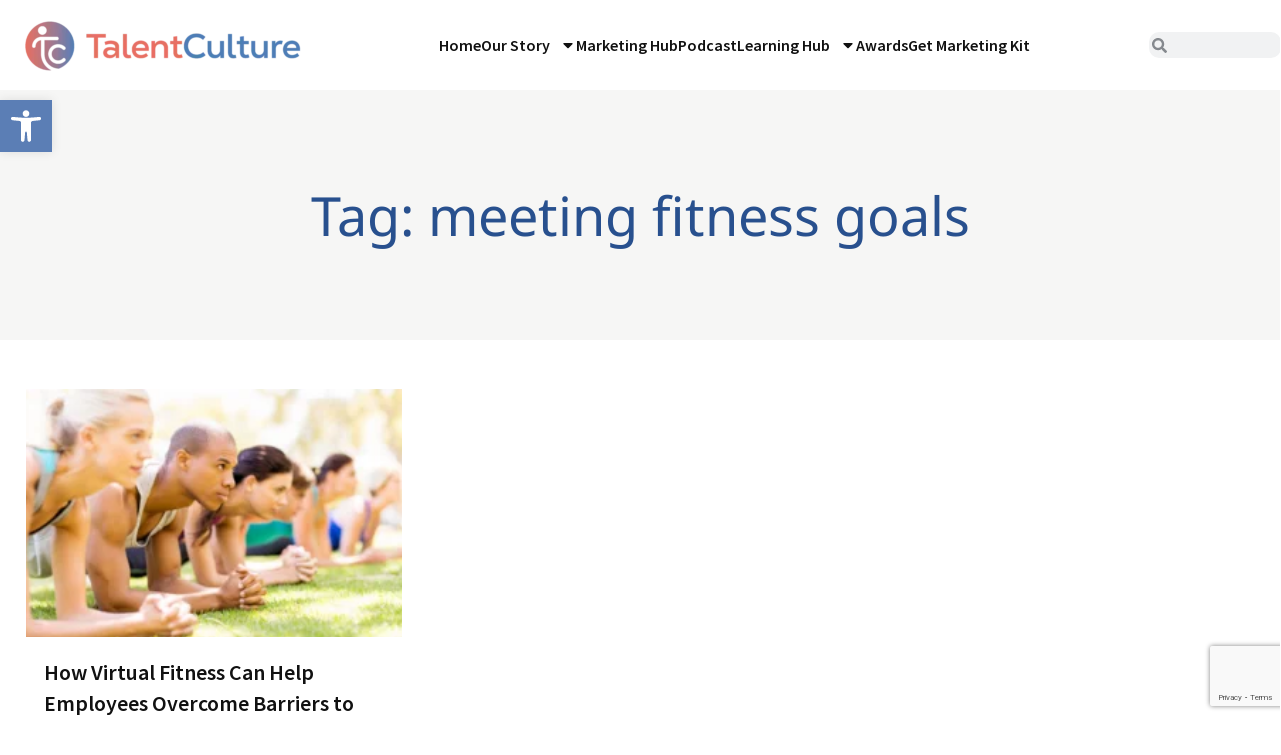

--- FILE ---
content_type: text/html; charset=UTF-8
request_url: https://talentculture.com/tag/meeting-fitness-goals/
body_size: 32854
content:
<!doctype html>
<html lang="en-US">
<head>
	<meta charset="UTF-8">
	<meta name="viewport" content="width=device-width, initial-scale=1">
	<link rel="profile" href="https://gmpg.org/xfn/11">
	<meta name='robots' content='index, follow, max-image-preview:large, max-snippet:-1, max-video-preview:-1' />

	<!-- This site is optimized with the Yoast SEO plugin v26.7 - https://yoast.com/wordpress/plugins/seo/ -->
	<title>meeting fitness goals Archives - TalentCulture</title>
	<link rel="canonical" href="https://talentculture.com/tag/meeting-fitness-goals/" />
	<meta property="og:locale" content="en_US" />
	<meta property="og:type" content="article" />
	<meta property="og:title" content="meeting fitness goals Archives - TalentCulture" />
	<meta property="og:url" content="https://talentculture.com/tag/meeting-fitness-goals/" />
	<meta property="og:site_name" content="TalentCulture" />
	<meta name="twitter:card" content="summary_large_image" />
	<script type="application/ld+json" class="yoast-schema-graph">{"@context":"https://schema.org","@graph":[{"@type":"CollectionPage","@id":"https://talentculture.com/tag/meeting-fitness-goals/","url":"https://talentculture.com/tag/meeting-fitness-goals/","name":"meeting fitness goals Archives - TalentCulture","isPartOf":{"@id":"https://talentculture.com/#website"},"primaryImageOfPage":{"@id":"https://talentculture.com/tag/meeting-fitness-goals/#primaryimage"},"image":{"@id":"https://talentculture.com/tag/meeting-fitness-goals/#primaryimage"},"thumbnailUrl":"https://talentculture.com/wp-content/uploads/2023/04/Can-the-corporate-fitness-center-make-a-strong-comeback-4-11-23.png","breadcrumb":{"@id":"https://talentculture.com/tag/meeting-fitness-goals/#breadcrumb"},"inLanguage":"en-US"},{"@type":"ImageObject","inLanguage":"en-US","@id":"https://talentculture.com/tag/meeting-fitness-goals/#primaryimage","url":"https://talentculture.com/wp-content/uploads/2023/04/Can-the-corporate-fitness-center-make-a-strong-comeback-4-11-23.png","contentUrl":"https://talentculture.com/wp-content/uploads/2023/04/Can-the-corporate-fitness-center-make-a-strong-comeback-4-11-23.png","width":1018,"height":600,"caption":"Can the corporate fitness center make a strong comeback? Check these insights from a corporate fitness expert"},{"@type":"BreadcrumbList","@id":"https://talentculture.com/tag/meeting-fitness-goals/#breadcrumb","itemListElement":[{"@type":"ListItem","position":1,"name":"Home","item":"https://talentculture.com/"},{"@type":"ListItem","position":2,"name":"meeting fitness goals"}]},{"@type":"WebSite","@id":"https://talentculture.com/#website","url":"https://talentculture.com/","name":"TalentCulture","description":"Leading from the front lines of work, HR and tech","publisher":{"@id":"https://talentculture.com/#organization"},"potentialAction":[{"@type":"SearchAction","target":{"@type":"EntryPoint","urlTemplate":"https://talentculture.com/?s={search_term_string}"},"query-input":{"@type":"PropertyValueSpecification","valueRequired":true,"valueName":"search_term_string"}}],"inLanguage":"en-US"},{"@type":"Organization","@id":"https://talentculture.com/#organization","name":"TalentCulture","url":"https://talentculture.com/","logo":{"@type":"ImageObject","inLanguage":"en-US","@id":"https://talentculture.com/#/schema/logo/image/","url":"https://talentculture.com/wp-content/uploads/2023/08/TC_Logo_Primary24.png","contentUrl":"https://talentculture.com/wp-content/uploads/2023/08/TC_Logo_Primary24.png","width":3300,"height":971,"caption":"TalentCulture"},"image":{"@id":"https://talentculture.com/#/schema/logo/image/"}}]}</script>
	<!-- / Yoast SEO plugin. -->


<link rel="alternate" type="application/rss+xml" title="TalentCulture &raquo; Feed" href="https://talentculture.com/feed/" />
<link rel="alternate" type="application/rss+xml" title="TalentCulture &raquo; Comments Feed" href="https://talentculture.com/comments/feed/" />
<link rel="alternate" type="application/rss+xml" title="TalentCulture &raquo; meeting fitness goals Tag Feed" href="https://talentculture.com/tag/meeting-fitness-goals/feed/" />
		<!-- This site uses the Google Analytics by MonsterInsights plugin v9.11.1 - Using Analytics tracking - https://www.monsterinsights.com/ -->
							<script src="//www.googletagmanager.com/gtag/js?id=G-BDVBLQ225J"  data-cfasync="false" data-wpfc-render="false" async></script>
			<script data-cfasync="false" data-wpfc-render="false">
				var mi_version = '9.11.1';
				var mi_track_user = true;
				var mi_no_track_reason = '';
								var MonsterInsightsDefaultLocations = {"page_location":"https:\/\/talentculture.com\/tag\/meeting-fitness-goals\/"};
								if ( typeof MonsterInsightsPrivacyGuardFilter === 'function' ) {
					var MonsterInsightsLocations = (typeof MonsterInsightsExcludeQuery === 'object') ? MonsterInsightsPrivacyGuardFilter( MonsterInsightsExcludeQuery ) : MonsterInsightsPrivacyGuardFilter( MonsterInsightsDefaultLocations );
				} else {
					var MonsterInsightsLocations = (typeof MonsterInsightsExcludeQuery === 'object') ? MonsterInsightsExcludeQuery : MonsterInsightsDefaultLocations;
				}

								var disableStrs = [
										'ga-disable-G-BDVBLQ225J',
									];

				/* Function to detect opted out users */
				function __gtagTrackerIsOptedOut() {
					for (var index = 0; index < disableStrs.length; index++) {
						if (document.cookie.indexOf(disableStrs[index] + '=true') > -1) {
							return true;
						}
					}

					return false;
				}

				/* Disable tracking if the opt-out cookie exists. */
				if (__gtagTrackerIsOptedOut()) {
					for (var index = 0; index < disableStrs.length; index++) {
						window[disableStrs[index]] = true;
					}
				}

				/* Opt-out function */
				function __gtagTrackerOptout() {
					for (var index = 0; index < disableStrs.length; index++) {
						document.cookie = disableStrs[index] + '=true; expires=Thu, 31 Dec 2099 23:59:59 UTC; path=/';
						window[disableStrs[index]] = true;
					}
				}

				if ('undefined' === typeof gaOptout) {
					function gaOptout() {
						__gtagTrackerOptout();
					}
				}
								window.dataLayer = window.dataLayer || [];

				window.MonsterInsightsDualTracker = {
					helpers: {},
					trackers: {},
				};
				if (mi_track_user) {
					function __gtagDataLayer() {
						dataLayer.push(arguments);
					}

					function __gtagTracker(type, name, parameters) {
						if (!parameters) {
							parameters = {};
						}

						if (parameters.send_to) {
							__gtagDataLayer.apply(null, arguments);
							return;
						}

						if (type === 'event') {
														parameters.send_to = monsterinsights_frontend.v4_id;
							var hookName = name;
							if (typeof parameters['event_category'] !== 'undefined') {
								hookName = parameters['event_category'] + ':' + name;
							}

							if (typeof MonsterInsightsDualTracker.trackers[hookName] !== 'undefined') {
								MonsterInsightsDualTracker.trackers[hookName](parameters);
							} else {
								__gtagDataLayer('event', name, parameters);
							}
							
						} else {
							__gtagDataLayer.apply(null, arguments);
						}
					}

					__gtagTracker('js', new Date());
					__gtagTracker('set', {
						'developer_id.dZGIzZG': true,
											});
					if ( MonsterInsightsLocations.page_location ) {
						__gtagTracker('set', MonsterInsightsLocations);
					}
										__gtagTracker('config', 'G-BDVBLQ225J', {"forceSSL":"true","link_attribution":"true"} );
										window.gtag = __gtagTracker;										(function () {
						/* https://developers.google.com/analytics/devguides/collection/analyticsjs/ */
						/* ga and __gaTracker compatibility shim. */
						var noopfn = function () {
							return null;
						};
						var newtracker = function () {
							return new Tracker();
						};
						var Tracker = function () {
							return null;
						};
						var p = Tracker.prototype;
						p.get = noopfn;
						p.set = noopfn;
						p.send = function () {
							var args = Array.prototype.slice.call(arguments);
							args.unshift('send');
							__gaTracker.apply(null, args);
						};
						var __gaTracker = function () {
							var len = arguments.length;
							if (len === 0) {
								return;
							}
							var f = arguments[len - 1];
							if (typeof f !== 'object' || f === null || typeof f.hitCallback !== 'function') {
								if ('send' === arguments[0]) {
									var hitConverted, hitObject = false, action;
									if ('event' === arguments[1]) {
										if ('undefined' !== typeof arguments[3]) {
											hitObject = {
												'eventAction': arguments[3],
												'eventCategory': arguments[2],
												'eventLabel': arguments[4],
												'value': arguments[5] ? arguments[5] : 1,
											}
										}
									}
									if ('pageview' === arguments[1]) {
										if ('undefined' !== typeof arguments[2]) {
											hitObject = {
												'eventAction': 'page_view',
												'page_path': arguments[2],
											}
										}
									}
									if (typeof arguments[2] === 'object') {
										hitObject = arguments[2];
									}
									if (typeof arguments[5] === 'object') {
										Object.assign(hitObject, arguments[5]);
									}
									if ('undefined' !== typeof arguments[1].hitType) {
										hitObject = arguments[1];
										if ('pageview' === hitObject.hitType) {
											hitObject.eventAction = 'page_view';
										}
									}
									if (hitObject) {
										action = 'timing' === arguments[1].hitType ? 'timing_complete' : hitObject.eventAction;
										hitConverted = mapArgs(hitObject);
										__gtagTracker('event', action, hitConverted);
									}
								}
								return;
							}

							function mapArgs(args) {
								var arg, hit = {};
								var gaMap = {
									'eventCategory': 'event_category',
									'eventAction': 'event_action',
									'eventLabel': 'event_label',
									'eventValue': 'event_value',
									'nonInteraction': 'non_interaction',
									'timingCategory': 'event_category',
									'timingVar': 'name',
									'timingValue': 'value',
									'timingLabel': 'event_label',
									'page': 'page_path',
									'location': 'page_location',
									'title': 'page_title',
									'referrer' : 'page_referrer',
								};
								for (arg in args) {
																		if (!(!args.hasOwnProperty(arg) || !gaMap.hasOwnProperty(arg))) {
										hit[gaMap[arg]] = args[arg];
									} else {
										hit[arg] = args[arg];
									}
								}
								return hit;
							}

							try {
								f.hitCallback();
							} catch (ex) {
							}
						};
						__gaTracker.create = newtracker;
						__gaTracker.getByName = newtracker;
						__gaTracker.getAll = function () {
							return [];
						};
						__gaTracker.remove = noopfn;
						__gaTracker.loaded = true;
						window['__gaTracker'] = __gaTracker;
					})();
									} else {
										console.log("");
					(function () {
						function __gtagTracker() {
							return null;
						}

						window['__gtagTracker'] = __gtagTracker;
						window['gtag'] = __gtagTracker;
					})();
									}
			</script>
							<!-- / Google Analytics by MonsterInsights -->
		<style id='wp-img-auto-sizes-contain-inline-css'>
img:is([sizes=auto i],[sizes^="auto," i]){contain-intrinsic-size:3000px 1500px}
/*# sourceURL=wp-img-auto-sizes-contain-inline-css */
</style>
<link rel='stylesheet' id='dashicons-css' href='https://talentculture.com/wp-includes/css/dashicons.min.css?ver=417cff3b70e15317643d5f01bfb1ec81' media='all' />
<link rel='stylesheet' id='post-views-counter-frontend-css' href='https://talentculture.com/wp-content/plugins/post-views-counter/css/frontend.css?ver=1.7.0' media='all' />
<style id='wp-emoji-styles-inline-css'>

	img.wp-smiley, img.emoji {
		display: inline !important;
		border: none !important;
		box-shadow: none !important;
		height: 1em !important;
		width: 1em !important;
		margin: 0 0.07em !important;
		vertical-align: -0.1em !important;
		background: none !important;
		padding: 0 !important;
	}
/*# sourceURL=wp-emoji-styles-inline-css */
</style>
<link rel='stylesheet' id='wp-block-library-css' href='https://talentculture.com/wp-includes/css/dist/block-library/style.min.css?ver=417cff3b70e15317643d5f01bfb1ec81' media='all' />
<style id='global-styles-inline-css'>
:root{--wp--preset--aspect-ratio--square: 1;--wp--preset--aspect-ratio--4-3: 4/3;--wp--preset--aspect-ratio--3-4: 3/4;--wp--preset--aspect-ratio--3-2: 3/2;--wp--preset--aspect-ratio--2-3: 2/3;--wp--preset--aspect-ratio--16-9: 16/9;--wp--preset--aspect-ratio--9-16: 9/16;--wp--preset--color--black: #000000;--wp--preset--color--cyan-bluish-gray: #abb8c3;--wp--preset--color--white: #ffffff;--wp--preset--color--pale-pink: #f78da7;--wp--preset--color--vivid-red: #cf2e2e;--wp--preset--color--luminous-vivid-orange: #ff6900;--wp--preset--color--luminous-vivid-amber: #fcb900;--wp--preset--color--light-green-cyan: #7bdcb5;--wp--preset--color--vivid-green-cyan: #00d084;--wp--preset--color--pale-cyan-blue: #8ed1fc;--wp--preset--color--vivid-cyan-blue: #0693e3;--wp--preset--color--vivid-purple: #9b51e0;--wp--preset--gradient--vivid-cyan-blue-to-vivid-purple: linear-gradient(135deg,rgb(6,147,227) 0%,rgb(155,81,224) 100%);--wp--preset--gradient--light-green-cyan-to-vivid-green-cyan: linear-gradient(135deg,rgb(122,220,180) 0%,rgb(0,208,130) 100%);--wp--preset--gradient--luminous-vivid-amber-to-luminous-vivid-orange: linear-gradient(135deg,rgb(252,185,0) 0%,rgb(255,105,0) 100%);--wp--preset--gradient--luminous-vivid-orange-to-vivid-red: linear-gradient(135deg,rgb(255,105,0) 0%,rgb(207,46,46) 100%);--wp--preset--gradient--very-light-gray-to-cyan-bluish-gray: linear-gradient(135deg,rgb(238,238,238) 0%,rgb(169,184,195) 100%);--wp--preset--gradient--cool-to-warm-spectrum: linear-gradient(135deg,rgb(74,234,220) 0%,rgb(151,120,209) 20%,rgb(207,42,186) 40%,rgb(238,44,130) 60%,rgb(251,105,98) 80%,rgb(254,248,76) 100%);--wp--preset--gradient--blush-light-purple: linear-gradient(135deg,rgb(255,206,236) 0%,rgb(152,150,240) 100%);--wp--preset--gradient--blush-bordeaux: linear-gradient(135deg,rgb(254,205,165) 0%,rgb(254,45,45) 50%,rgb(107,0,62) 100%);--wp--preset--gradient--luminous-dusk: linear-gradient(135deg,rgb(255,203,112) 0%,rgb(199,81,192) 50%,rgb(65,88,208) 100%);--wp--preset--gradient--pale-ocean: linear-gradient(135deg,rgb(255,245,203) 0%,rgb(182,227,212) 50%,rgb(51,167,181) 100%);--wp--preset--gradient--electric-grass: linear-gradient(135deg,rgb(202,248,128) 0%,rgb(113,206,126) 100%);--wp--preset--gradient--midnight: linear-gradient(135deg,rgb(2,3,129) 0%,rgb(40,116,252) 100%);--wp--preset--font-size--small: 13px;--wp--preset--font-size--medium: 20px;--wp--preset--font-size--large: 36px;--wp--preset--font-size--x-large: 42px;--wp--preset--spacing--20: 0.44rem;--wp--preset--spacing--30: 0.67rem;--wp--preset--spacing--40: 1rem;--wp--preset--spacing--50: 1.5rem;--wp--preset--spacing--60: 2.25rem;--wp--preset--spacing--70: 3.38rem;--wp--preset--spacing--80: 5.06rem;--wp--preset--shadow--natural: 6px 6px 9px rgba(0, 0, 0, 0.2);--wp--preset--shadow--deep: 12px 12px 50px rgba(0, 0, 0, 0.4);--wp--preset--shadow--sharp: 6px 6px 0px rgba(0, 0, 0, 0.2);--wp--preset--shadow--outlined: 6px 6px 0px -3px rgb(255, 255, 255), 6px 6px rgb(0, 0, 0);--wp--preset--shadow--crisp: 6px 6px 0px rgb(0, 0, 0);}:root { --wp--style--global--content-size: 800px;--wp--style--global--wide-size: 1200px; }:where(body) { margin: 0; }.wp-site-blocks > .alignleft { float: left; margin-right: 2em; }.wp-site-blocks > .alignright { float: right; margin-left: 2em; }.wp-site-blocks > .aligncenter { justify-content: center; margin-left: auto; margin-right: auto; }:where(.wp-site-blocks) > * { margin-block-start: 24px; margin-block-end: 0; }:where(.wp-site-blocks) > :first-child { margin-block-start: 0; }:where(.wp-site-blocks) > :last-child { margin-block-end: 0; }:root { --wp--style--block-gap: 24px; }:root :where(.is-layout-flow) > :first-child{margin-block-start: 0;}:root :where(.is-layout-flow) > :last-child{margin-block-end: 0;}:root :where(.is-layout-flow) > *{margin-block-start: 24px;margin-block-end: 0;}:root :where(.is-layout-constrained) > :first-child{margin-block-start: 0;}:root :where(.is-layout-constrained) > :last-child{margin-block-end: 0;}:root :where(.is-layout-constrained) > *{margin-block-start: 24px;margin-block-end: 0;}:root :where(.is-layout-flex){gap: 24px;}:root :where(.is-layout-grid){gap: 24px;}.is-layout-flow > .alignleft{float: left;margin-inline-start: 0;margin-inline-end: 2em;}.is-layout-flow > .alignright{float: right;margin-inline-start: 2em;margin-inline-end: 0;}.is-layout-flow > .aligncenter{margin-left: auto !important;margin-right: auto !important;}.is-layout-constrained > .alignleft{float: left;margin-inline-start: 0;margin-inline-end: 2em;}.is-layout-constrained > .alignright{float: right;margin-inline-start: 2em;margin-inline-end: 0;}.is-layout-constrained > .aligncenter{margin-left: auto !important;margin-right: auto !important;}.is-layout-constrained > :where(:not(.alignleft):not(.alignright):not(.alignfull)){max-width: var(--wp--style--global--content-size);margin-left: auto !important;margin-right: auto !important;}.is-layout-constrained > .alignwide{max-width: var(--wp--style--global--wide-size);}body .is-layout-flex{display: flex;}.is-layout-flex{flex-wrap: wrap;align-items: center;}.is-layout-flex > :is(*, div){margin: 0;}body .is-layout-grid{display: grid;}.is-layout-grid > :is(*, div){margin: 0;}body{padding-top: 0px;padding-right: 0px;padding-bottom: 0px;padding-left: 0px;}a:where(:not(.wp-element-button)){text-decoration: underline;}:root :where(.wp-element-button, .wp-block-button__link){background-color: #32373c;border-width: 0;color: #fff;font-family: inherit;font-size: inherit;font-style: inherit;font-weight: inherit;letter-spacing: inherit;line-height: inherit;padding-top: calc(0.667em + 2px);padding-right: calc(1.333em + 2px);padding-bottom: calc(0.667em + 2px);padding-left: calc(1.333em + 2px);text-decoration: none;text-transform: inherit;}.has-black-color{color: var(--wp--preset--color--black) !important;}.has-cyan-bluish-gray-color{color: var(--wp--preset--color--cyan-bluish-gray) !important;}.has-white-color{color: var(--wp--preset--color--white) !important;}.has-pale-pink-color{color: var(--wp--preset--color--pale-pink) !important;}.has-vivid-red-color{color: var(--wp--preset--color--vivid-red) !important;}.has-luminous-vivid-orange-color{color: var(--wp--preset--color--luminous-vivid-orange) !important;}.has-luminous-vivid-amber-color{color: var(--wp--preset--color--luminous-vivid-amber) !important;}.has-light-green-cyan-color{color: var(--wp--preset--color--light-green-cyan) !important;}.has-vivid-green-cyan-color{color: var(--wp--preset--color--vivid-green-cyan) !important;}.has-pale-cyan-blue-color{color: var(--wp--preset--color--pale-cyan-blue) !important;}.has-vivid-cyan-blue-color{color: var(--wp--preset--color--vivid-cyan-blue) !important;}.has-vivid-purple-color{color: var(--wp--preset--color--vivid-purple) !important;}.has-black-background-color{background-color: var(--wp--preset--color--black) !important;}.has-cyan-bluish-gray-background-color{background-color: var(--wp--preset--color--cyan-bluish-gray) !important;}.has-white-background-color{background-color: var(--wp--preset--color--white) !important;}.has-pale-pink-background-color{background-color: var(--wp--preset--color--pale-pink) !important;}.has-vivid-red-background-color{background-color: var(--wp--preset--color--vivid-red) !important;}.has-luminous-vivid-orange-background-color{background-color: var(--wp--preset--color--luminous-vivid-orange) !important;}.has-luminous-vivid-amber-background-color{background-color: var(--wp--preset--color--luminous-vivid-amber) !important;}.has-light-green-cyan-background-color{background-color: var(--wp--preset--color--light-green-cyan) !important;}.has-vivid-green-cyan-background-color{background-color: var(--wp--preset--color--vivid-green-cyan) !important;}.has-pale-cyan-blue-background-color{background-color: var(--wp--preset--color--pale-cyan-blue) !important;}.has-vivid-cyan-blue-background-color{background-color: var(--wp--preset--color--vivid-cyan-blue) !important;}.has-vivid-purple-background-color{background-color: var(--wp--preset--color--vivid-purple) !important;}.has-black-border-color{border-color: var(--wp--preset--color--black) !important;}.has-cyan-bluish-gray-border-color{border-color: var(--wp--preset--color--cyan-bluish-gray) !important;}.has-white-border-color{border-color: var(--wp--preset--color--white) !important;}.has-pale-pink-border-color{border-color: var(--wp--preset--color--pale-pink) !important;}.has-vivid-red-border-color{border-color: var(--wp--preset--color--vivid-red) !important;}.has-luminous-vivid-orange-border-color{border-color: var(--wp--preset--color--luminous-vivid-orange) !important;}.has-luminous-vivid-amber-border-color{border-color: var(--wp--preset--color--luminous-vivid-amber) !important;}.has-light-green-cyan-border-color{border-color: var(--wp--preset--color--light-green-cyan) !important;}.has-vivid-green-cyan-border-color{border-color: var(--wp--preset--color--vivid-green-cyan) !important;}.has-pale-cyan-blue-border-color{border-color: var(--wp--preset--color--pale-cyan-blue) !important;}.has-vivid-cyan-blue-border-color{border-color: var(--wp--preset--color--vivid-cyan-blue) !important;}.has-vivid-purple-border-color{border-color: var(--wp--preset--color--vivid-purple) !important;}.has-vivid-cyan-blue-to-vivid-purple-gradient-background{background: var(--wp--preset--gradient--vivid-cyan-blue-to-vivid-purple) !important;}.has-light-green-cyan-to-vivid-green-cyan-gradient-background{background: var(--wp--preset--gradient--light-green-cyan-to-vivid-green-cyan) !important;}.has-luminous-vivid-amber-to-luminous-vivid-orange-gradient-background{background: var(--wp--preset--gradient--luminous-vivid-amber-to-luminous-vivid-orange) !important;}.has-luminous-vivid-orange-to-vivid-red-gradient-background{background: var(--wp--preset--gradient--luminous-vivid-orange-to-vivid-red) !important;}.has-very-light-gray-to-cyan-bluish-gray-gradient-background{background: var(--wp--preset--gradient--very-light-gray-to-cyan-bluish-gray) !important;}.has-cool-to-warm-spectrum-gradient-background{background: var(--wp--preset--gradient--cool-to-warm-spectrum) !important;}.has-blush-light-purple-gradient-background{background: var(--wp--preset--gradient--blush-light-purple) !important;}.has-blush-bordeaux-gradient-background{background: var(--wp--preset--gradient--blush-bordeaux) !important;}.has-luminous-dusk-gradient-background{background: var(--wp--preset--gradient--luminous-dusk) !important;}.has-pale-ocean-gradient-background{background: var(--wp--preset--gradient--pale-ocean) !important;}.has-electric-grass-gradient-background{background: var(--wp--preset--gradient--electric-grass) !important;}.has-midnight-gradient-background{background: var(--wp--preset--gradient--midnight) !important;}.has-small-font-size{font-size: var(--wp--preset--font-size--small) !important;}.has-medium-font-size{font-size: var(--wp--preset--font-size--medium) !important;}.has-large-font-size{font-size: var(--wp--preset--font-size--large) !important;}.has-x-large-font-size{font-size: var(--wp--preset--font-size--x-large) !important;}
:root :where(.wp-block-pullquote){font-size: 1.5em;line-height: 1.6;}
/*# sourceURL=global-styles-inline-css */
</style>
<link rel='stylesheet' id='pojo-a11y-css' href='https://talentculture.com/wp-content/plugins/pojo-accessibility/modules/legacy/assets/css/style.min.css?ver=1.0.0' media='all' />
<link rel='stylesheet' id='hello-elementor-css' href='https://talentculture.com/wp-content/themes/hello-elementor/assets/css/reset.css?ver=3.4.5' media='all' />
<link rel='stylesheet' id='hello-elementor-theme-style-css' href='https://talentculture.com/wp-content/themes/hello-elementor/assets/css/theme.css?ver=3.4.5' media='all' />
<link rel='stylesheet' id='hello-elementor-header-footer-css' href='https://talentculture.com/wp-content/themes/hello-elementor/assets/css/header-footer.css?ver=3.4.5' media='all' />
<link rel='stylesheet' id='elementor-frontend-css' href='https://talentculture.com/wp-content/uploads/elementor/css/custom-frontend.min.css?ver=1768645309' media='all' />
<style id='elementor-frontend-inline-css'>
.elementor-kit-5{--e-global-color-primary:#5B7EB5;--e-global-color-secondary:#EC9D87;--e-global-color-text:#4C4A49;--e-global-color-accent:#EC9D87;--e-global-color-3eaa36e:#476990;--e-global-color-32fb640:#28508E;--e-global-color-783e863:#FFFFFF;--e-global-color-7031e52:#F6F6F5;--e-global-color-45c8a63:#111111;--e-global-color-5b25a18:#DB6965;--e-global-color-a9255d7:#800010;--e-global-color-65858d4:#FFDC78;--e-global-color-f0e1cd7:#FDE6B0;--e-global-color-28b609f:#B36D68;--e-global-color-8622dc6:#B03F3F;--e-global-color-9980ff2:#C0A3C2;--e-global-color-e653183:#F8DDD5;--e-global-color-25f13bf:#E9BFB5;--e-global-color-473e7bf:#444444;--e-global-color-ade4eec:#EC9D871C;--e-global-color-a9ea3b0:#5B7EB51A;--e-global-color-768c51a:#F79D87;--e-global-color-2c9b372:#EBA798;--e-global-color-cb455d5:#212121;--e-global-color-3de04e9:#4769902B;--e-global-color-8b37ae7:#F79D8726;--e-global-typography-primary-font-family:"Source Sans Pro";--e-global-typography-primary-font-size:18px;--e-global-typography-primary-font-weight:400;--e-global-typography-primary-line-height:1.45em;--e-global-typography-secondary-font-family:"Source Sans Pro";--e-global-typography-secondary-font-size:18px;--e-global-typography-secondary-font-weight:700;--e-global-typography-secondary-line-height:1.25em;--e-global-typography-text-font-family:"Source Sans Pro";--e-global-typography-text-font-size:18px;--e-global-typography-text-font-weight:400;--e-global-typography-text-line-height:1.45em;--e-global-typography-accent-font-family:"Roboto";--e-global-typography-accent-font-weight:500;--e-global-typography-fec30cd-font-family:"Source Sans Pro";--e-global-typography-fec30cd-font-size:18px;--e-global-typography-fec30cd-font-weight:400;--e-global-typography-fec30cd-line-height:1.7em;--e-global-typography-59d9de2-font-family:"Noto Sans";--e-global-typography-59d9de2-font-size:70px;--e-global-typography-59d9de2-line-height:1.15em;--e-global-typography-3bdd7aa-font-family:"Noto Sans";--e-global-typography-3bdd7aa-font-size:60px;--e-global-typography-3bdd7aa-line-height:1.1em;--e-global-typography-db482a1-font-family:"Noto Sans";--e-global-typography-db482a1-font-size:50px;--e-global-typography-db482a1-font-weight:bold;--e-global-typography-db482a1-line-height:1.6em;--e-global-typography-6938ede-font-family:"Source Sans Pro";--e-global-typography-6938ede-font-size:16px;--e-global-typography-6938ede-font-weight:700;--e-global-typography-6938ede-text-transform:uppercase;--e-global-typography-6938ede-line-height:1.45em;--e-global-typography-4661092-font-family:"Source Sans Pro";--e-global-typography-4661092-font-size:37px;--e-global-typography-4661092-font-weight:600;--e-global-typography-4661092-line-height:1em;--e-global-typography-cc8c1ca-font-family:"Source Sans Pro";--e-global-typography-cc8c1ca-font-size:18px;--e-global-typography-cc8c1ca-font-weight:400;--e-global-typography-cc8c1ca-line-height:1.4em;--e-global-typography-1a51364-font-family:"Noto Sans";--e-global-typography-1a51364-font-size:32px;--e-global-typography-1a51364-font-weight:600;--e-global-typography-1a51364-line-height:1.27em;--e-global-typography-384e3f2-font-family:"Noto Sans";--e-global-typography-384e3f2-font-size:54px;--e-global-typography-384e3f2-line-height:1.1em;--e-global-typography-8bb9d9b-font-family:"Noto Sans";--e-global-typography-8bb9d9b-font-size:39px;--e-global-typography-8bb9d9b-line-height:1.6em;--e-global-typography-4190482-font-family:"Noto Sans";--e-global-typography-4190482-font-size:32px;--e-global-typography-4190482-font-weight:600;--e-global-typography-4190482-line-height:1.31em;color:#4C4A49;font-family:"Source Sans Pro", Sans-serif;font-size:18px;line-height:1.45em;}.elementor-kit-5 e-page-transition{background-color:#FFBC7D;}.elementor-kit-5 a{color:var( --e-global-color-secondary );}.elementor-kit-5 a:hover{color:var( --e-global-color-32fb640 );}.elementor-kit-5 h1{color:var( --e-global-color-32fb640 );font-family:"Noto Sans", Sans-serif;font-weight:500;}.elementor-kit-5 h2{color:#000000;font-family:"Noto Sans", Sans-serif;font-weight:500;}.elementor-section.elementor-section-boxed > .elementor-container{max-width:1400px;}.e-con{--container-max-width:1400px;}.elementor-widget:not(:last-child){margin-block-end:20px;}.elementor-element{--widgets-spacing:20px 20px;--widgets-spacing-row:20px;--widgets-spacing-column:20px;}{}h1.entry-title{display:var(--page-title-display);}.site-header .site-branding{flex-direction:column;align-items:stretch;}.site-header{padding-inline-end:0px;padding-inline-start:0px;}.site-footer .site-branding{flex-direction:column;align-items:stretch;}@media(max-width:1366px){.elementor-kit-5{--e-global-typography-text-font-size:18px;--e-global-typography-fec30cd-font-size:18px;--e-global-typography-59d9de2-font-size:62px;--e-global-typography-3bdd7aa-font-size:54px;--e-global-typography-4661092-font-size:37px;--e-global-typography-cc8c1ca-font-size:18px;}}@media(max-width:1200px){.elementor-kit-5{--e-global-typography-text-font-size:17px;--e-global-typography-fec30cd-font-size:17px;--e-global-typography-59d9de2-font-size:54px;--e-global-typography-3bdd7aa-font-size:48px;--e-global-typography-4661092-font-size:32px;--e-global-typography-cc8c1ca-font-size:17px;--e-global-typography-4190482-font-size:29px;}}@media(max-width:1024px){.elementor-kit-5{--e-global-typography-text-font-size:17px;--e-global-typography-fec30cd-font-size:17px;--e-global-typography-59d9de2-font-size:48px;--e-global-typography-3bdd7aa-font-size:42px;--e-global-typography-4661092-font-size:28px;--e-global-typography-cc8c1ca-font-size:17px;--e-global-typography-4190482-font-size:26px;}.elementor-section.elementor-section-boxed > .elementor-container{max-width:1024px;}.e-con{--container-max-width:1024px;}}@media(max-width:767px){.elementor-kit-5{--e-global-typography-text-font-size:17px;--e-global-typography-fec30cd-font-size:17px;--e-global-typography-59d9de2-font-size:40px;--e-global-typography-3bdd7aa-font-size:38px;--e-global-typography-4661092-font-size:27px;--e-global-typography-cc8c1ca-font-size:16px;--e-global-typography-4190482-font-size:22px;}.elementor-section.elementor-section-boxed > .elementor-container{max-width:767px;}.e-con{--container-max-width:767px;}}
.elementor-10 .elementor-element.elementor-element-a6c593f{--display:flex;--flex-direction:column;--container-widget-width:100%;--container-widget-height:initial;--container-widget-flex-grow:0;--container-widget-align-self:initial;--flex-wrap-mobile:wrap;--gap:0px 0px;--row-gap:0px;--column-gap:0px;border-style:none;--border-style:none;--padding-top:0px;--padding-bottom:0px;--padding-left:0px;--padding-right:0px;}.elementor-10 .elementor-element.elementor-element-222b2a8{--display:flex;--min-height:50px;--flex-direction:row;--container-widget-width:calc( ( 1 - var( --container-widget-flex-grow ) ) * 100% );--container-widget-height:100%;--container-widget-flex-grow:1;--container-widget-align-self:stretch;--flex-wrap-mobile:wrap;--justify-content:flex-end;--align-items:center;--gap:15px 15px;--row-gap:15px;--column-gap:15px;--padding-top:0px;--padding-bottom:0px;--padding-left:0px;--padding-right:0px;}.elementor-10 .elementor-element.elementor-element-222b2a8:not(.elementor-motion-effects-element-type-background), .elementor-10 .elementor-element.elementor-element-222b2a8 > .elementor-motion-effects-container > .elementor-motion-effects-layer{background-color:transparent;background-image:linear-gradient(90deg, var( --e-global-color-secondary ) 15%, var( --e-global-color-primary ) 85%);}.elementor-widget-heading .elementor-heading-title{font-family:var( --e-global-typography-primary-font-family ), Sans-serif;font-size:var( --e-global-typography-primary-font-size );font-weight:var( --e-global-typography-primary-font-weight );line-height:var( --e-global-typography-primary-line-height );color:var( --e-global-color-primary );}.elementor-10 .elementor-element.elementor-element-7eb4b5b{text-align:end;}.elementor-10 .elementor-element.elementor-element-7eb4b5b .elementor-heading-title{font-family:"Source Sans Pro", Sans-serif;font-size:18px;font-weight:700;line-height:1.45em;text-shadow:0px 1px 3px rgba(0, 0, 0, 0.35);color:var( --e-global-color-783e863 );}.elementor-widget-form .elementor-field-group > label, .elementor-widget-form .elementor-field-subgroup label{color:var( --e-global-color-text );}.elementor-widget-form .elementor-field-group > label{font-family:var( --e-global-typography-text-font-family ), Sans-serif;font-size:var( --e-global-typography-text-font-size );font-weight:var( --e-global-typography-text-font-weight );line-height:var( --e-global-typography-text-line-height );}.elementor-widget-form .elementor-field-type-html{color:var( --e-global-color-text );font-family:var( --e-global-typography-text-font-family ), Sans-serif;font-size:var( --e-global-typography-text-font-size );font-weight:var( --e-global-typography-text-font-weight );line-height:var( --e-global-typography-text-line-height );}.elementor-widget-form .elementor-field-group .elementor-field{color:var( --e-global-color-text );}.elementor-widget-form .elementor-field-group .elementor-field, .elementor-widget-form .elementor-field-subgroup label{font-family:var( --e-global-typography-text-font-family ), Sans-serif;font-size:var( --e-global-typography-text-font-size );font-weight:var( --e-global-typography-text-font-weight );line-height:var( --e-global-typography-text-line-height );}.elementor-widget-form .elementor-button{font-family:var( --e-global-typography-accent-font-family ), Sans-serif;font-weight:var( --e-global-typography-accent-font-weight );}.elementor-widget-form .e-form__buttons__wrapper__button-next{background-color:var( --e-global-color-accent );}.elementor-widget-form .elementor-button[type="submit"]{background-color:var( --e-global-color-accent );}.elementor-widget-form .e-form__buttons__wrapper__button-previous{background-color:var( --e-global-color-accent );}.elementor-widget-form .elementor-message{font-family:var( --e-global-typography-text-font-family ), Sans-serif;font-size:var( --e-global-typography-text-font-size );font-weight:var( --e-global-typography-text-font-weight );line-height:var( --e-global-typography-text-line-height );}.elementor-widget-form .e-form__indicators__indicator, .elementor-widget-form .e-form__indicators__indicator__label{font-family:var( --e-global-typography-accent-font-family ), Sans-serif;font-weight:var( --e-global-typography-accent-font-weight );}.elementor-widget-form{--e-form-steps-indicator-inactive-primary-color:var( --e-global-color-text );--e-form-steps-indicator-active-primary-color:var( --e-global-color-accent );--e-form-steps-indicator-completed-primary-color:var( --e-global-color-accent );--e-form-steps-indicator-progress-color:var( --e-global-color-accent );--e-form-steps-indicator-progress-background-color:var( --e-global-color-text );--e-form-steps-indicator-progress-meter-color:var( --e-global-color-text );}.elementor-widget-form .e-form__indicators__indicator__progress__meter{font-family:var( --e-global-typography-accent-font-family ), Sans-serif;font-weight:var( --e-global-typography-accent-font-weight );}.elementor-10 .elementor-element.elementor-element-35bf74d{width:var( --container-widget-width, 400px );max-width:400px;--container-widget-width:400px;--container-widget-flex-grow:0;--e-form-steps-indicators-spacing:20px;--e-form-steps-indicator-padding:30px;--e-form-steps-indicator-inactive-secondary-color:#ffffff;--e-form-steps-indicator-active-secondary-color:#ffffff;--e-form-steps-indicator-completed-secondary-color:#ffffff;--e-form-steps-divider-width:1px;--e-form-steps-divider-gap:10px;}.elementor-10 .elementor-element.elementor-element-35bf74d .elementor-field-group{padding-right:calc( 10px/2 );padding-left:calc( 10px/2 );margin-bottom:10px;}.elementor-10 .elementor-element.elementor-element-35bf74d .elementor-form-fields-wrapper{margin-left:calc( -10px/2 );margin-right:calc( -10px/2 );margin-bottom:-10px;}.elementor-10 .elementor-element.elementor-element-35bf74d .elementor-field-group.recaptcha_v3-bottomleft, .elementor-10 .elementor-element.elementor-element-35bf74d .elementor-field-group.recaptcha_v3-bottomright{margin-bottom:0;}body.rtl .elementor-10 .elementor-element.elementor-element-35bf74d .elementor-labels-inline .elementor-field-group > label{padding-left:0px;}body:not(.rtl) .elementor-10 .elementor-element.elementor-element-35bf74d .elementor-labels-inline .elementor-field-group > label{padding-right:0px;}body .elementor-10 .elementor-element.elementor-element-35bf74d .elementor-labels-above .elementor-field-group > label{padding-bottom:0px;}.elementor-10 .elementor-element.elementor-element-35bf74d .elementor-field-type-html{padding-bottom:0px;}.elementor-10 .elementor-element.elementor-element-35bf74d .elementor-field-group .elementor-field:not(.elementor-select-wrapper){background-color:#ffffff;}.elementor-10 .elementor-element.elementor-element-35bf74d .elementor-field-group .elementor-select-wrapper select{background-color:#ffffff;}.elementor-10 .elementor-element.elementor-element-35bf74d .elementor-button{font-family:var( --e-global-typography-6938ede-font-family ), Sans-serif;font-size:var( --e-global-typography-6938ede-font-size );font-weight:var( --e-global-typography-6938ede-font-weight );text-transform:var( --e-global-typography-6938ede-text-transform );line-height:var( --e-global-typography-6938ede-line-height );border-style:solid;border-width:3px 3px 3px 3px;border-radius:29px 29px 29px 29px;padding:0.35em 2em 0.35em 2em;}.elementor-10 .elementor-element.elementor-element-35bf74d .e-form__buttons__wrapper__button-next{background-color:var( --e-global-color-25f13bf );color:#000000;border-color:var( --e-global-color-secondary );}.elementor-10 .elementor-element.elementor-element-35bf74d .elementor-button[type="submit"]{background-color:var( --e-global-color-25f13bf );color:#000000;border-color:var( --e-global-color-secondary );}.elementor-10 .elementor-element.elementor-element-35bf74d .elementor-button[type="submit"] svg *{fill:#000000;}.elementor-10 .elementor-element.elementor-element-35bf74d .e-form__buttons__wrapper__button-previous{color:#ffffff;}.elementor-10 .elementor-element.elementor-element-35bf74d .e-form__buttons__wrapper__button-next:hover{background-color:var( --e-global-color-secondary );color:var( --e-global-color-45c8a63 );border-color:var( --e-global-color-secondary );}.elementor-10 .elementor-element.elementor-element-35bf74d .elementor-button[type="submit"]:hover{background-color:var( --e-global-color-secondary );color:var( --e-global-color-45c8a63 );border-color:var( --e-global-color-secondary );}.elementor-10 .elementor-element.elementor-element-35bf74d .elementor-button[type="submit"]:hover svg *{fill:var( --e-global-color-45c8a63 );}.elementor-10 .elementor-element.elementor-element-35bf74d .e-form__buttons__wrapper__button-previous:hover{color:#ffffff;}.elementor-10 .elementor-element.elementor-element-1ec5419{--display:flex;--min-height:90px;--flex-direction:row;--container-widget-width:calc( ( 1 - var( --container-widget-flex-grow ) ) * 100% );--container-widget-height:100%;--container-widget-flex-grow:1;--container-widget-align-self:stretch;--flex-wrap-mobile:wrap;--justify-content:space-between;--align-items:center;}.elementor-10 .elementor-element.elementor-element-1ec5419:not(.elementor-motion-effects-element-type-background), .elementor-10 .elementor-element.elementor-element-1ec5419 > .elementor-motion-effects-container > .elementor-motion-effects-layer{background-color:var( --e-global-color-783e863 );}.elementor-widget-theme-site-logo .widget-image-caption{color:var( --e-global-color-text );font-family:var( --e-global-typography-text-font-family ), Sans-serif;font-size:var( --e-global-typography-text-font-size );font-weight:var( --e-global-typography-text-font-weight );line-height:var( --e-global-typography-text-line-height );}.elementor-widget-nav-menu .elementor-nav-menu .elementor-item{font-family:var( --e-global-typography-primary-font-family ), Sans-serif;font-size:var( --e-global-typography-primary-font-size );font-weight:var( --e-global-typography-primary-font-weight );line-height:var( --e-global-typography-primary-line-height );}.elementor-widget-nav-menu .elementor-nav-menu--main .elementor-item{color:var( --e-global-color-text );fill:var( --e-global-color-text );}.elementor-widget-nav-menu .elementor-nav-menu--main .elementor-item:hover,
					.elementor-widget-nav-menu .elementor-nav-menu--main .elementor-item.elementor-item-active,
					.elementor-widget-nav-menu .elementor-nav-menu--main .elementor-item.highlighted,
					.elementor-widget-nav-menu .elementor-nav-menu--main .elementor-item:focus{color:var( --e-global-color-accent );fill:var( --e-global-color-accent );}.elementor-widget-nav-menu .elementor-nav-menu--main:not(.e--pointer-framed) .elementor-item:before,
					.elementor-widget-nav-menu .elementor-nav-menu--main:not(.e--pointer-framed) .elementor-item:after{background-color:var( --e-global-color-accent );}.elementor-widget-nav-menu .e--pointer-framed .elementor-item:before,
					.elementor-widget-nav-menu .e--pointer-framed .elementor-item:after{border-color:var( --e-global-color-accent );}.elementor-widget-nav-menu{--e-nav-menu-divider-color:var( --e-global-color-text );}.elementor-widget-nav-menu .elementor-nav-menu--dropdown .elementor-item, .elementor-widget-nav-menu .elementor-nav-menu--dropdown  .elementor-sub-item{font-family:var( --e-global-typography-accent-font-family ), Sans-serif;font-weight:var( --e-global-typography-accent-font-weight );}.elementor-10 .elementor-element.elementor-element-bd1012c > .elementor-widget-container{border-style:none;}.elementor-10 .elementor-element.elementor-element-bd1012c .elementor-menu-toggle{margin:0 auto;background-color:var( --e-global-color-25f13bf );}.elementor-10 .elementor-element.elementor-element-bd1012c .elementor-nav-menu .elementor-item{font-family:"Source Sans Pro", Sans-serif;font-size:16px;font-weight:600;line-height:1.45em;}.elementor-10 .elementor-element.elementor-element-bd1012c .elementor-nav-menu--main .elementor-item{color:#111111;fill:#111111;}.elementor-10 .elementor-element.elementor-element-bd1012c .elementor-nav-menu--main .elementor-item.elementor-item-active{color:#111111;}.elementor-10 .elementor-element.elementor-element-bd1012c .elementor-nav-menu--main:not(.e--pointer-framed) .elementor-item.elementor-item-active:before,
					.elementor-10 .elementor-element.elementor-element-bd1012c .elementor-nav-menu--main:not(.e--pointer-framed) .elementor-item.elementor-item-active:after{background-color:#EC9D87;}.elementor-10 .elementor-element.elementor-element-bd1012c .e--pointer-framed .elementor-item.elementor-item-active:before,
					.elementor-10 .elementor-element.elementor-element-bd1012c .e--pointer-framed .elementor-item.elementor-item-active:after{border-color:#EC9D87;}.elementor-10 .elementor-element.elementor-element-bd1012c .elementor-nav-menu--dropdown a, .elementor-10 .elementor-element.elementor-element-bd1012c .elementor-menu-toggle{color:var( --e-global-color-45c8a63 );fill:var( --e-global-color-45c8a63 );}.elementor-10 .elementor-element.elementor-element-bd1012c .elementor-nav-menu--dropdown{background-color:var( --e-global-color-783e863 );}.elementor-10 .elementor-element.elementor-element-bd1012c .elementor-nav-menu--dropdown a:hover,
					.elementor-10 .elementor-element.elementor-element-bd1012c .elementor-nav-menu--dropdown a:focus,
					.elementor-10 .elementor-element.elementor-element-bd1012c .elementor-nav-menu--dropdown a.elementor-item-active,
					.elementor-10 .elementor-element.elementor-element-bd1012c .elementor-nav-menu--dropdown a.highlighted,
					.elementor-10 .elementor-element.elementor-element-bd1012c .elementor-menu-toggle:hover,
					.elementor-10 .elementor-element.elementor-element-bd1012c .elementor-menu-toggle:focus{color:var( --e-global-color-45c8a63 );}.elementor-10 .elementor-element.elementor-element-bd1012c .elementor-nav-menu--dropdown a:hover,
					.elementor-10 .elementor-element.elementor-element-bd1012c .elementor-nav-menu--dropdown a:focus,
					.elementor-10 .elementor-element.elementor-element-bd1012c .elementor-nav-menu--dropdown a.elementor-item-active,
					.elementor-10 .elementor-element.elementor-element-bd1012c .elementor-nav-menu--dropdown a.highlighted{background-color:var( --e-global-color-secondary );}.elementor-10 .elementor-element.elementor-element-bd1012c .elementor-nav-menu--dropdown a.elementor-item-active{color:var( --e-global-color-32fb640 );}.elementor-10 .elementor-element.elementor-element-bd1012c .elementor-nav-menu--dropdown .elementor-item, .elementor-10 .elementor-element.elementor-element-bd1012c .elementor-nav-menu--dropdown  .elementor-sub-item{font-family:"Source Sans Pro", Sans-serif;font-size:18px;font-weight:700;}.elementor-10 .elementor-element.elementor-element-bd1012c .elementor-nav-menu--main .elementor-nav-menu--dropdown, .elementor-10 .elementor-element.elementor-element-bd1012c .elementor-nav-menu__container.elementor-nav-menu--dropdown{box-shadow:0px 7px 13px 0px rgba(0, 0, 0, 0.15);}.elementor-10 .elementor-element.elementor-element-bd1012c div.elementor-menu-toggle{color:var( --e-global-color-45c8a63 );}.elementor-10 .elementor-element.elementor-element-bd1012c div.elementor-menu-toggle svg{fill:var( --e-global-color-45c8a63 );}.elementor-10 .elementor-element.elementor-element-bd1012c div.elementor-menu-toggle:hover, .elementor-10 .elementor-element.elementor-element-bd1012c div.elementor-menu-toggle:focus{color:var( --e-global-color-45c8a63 );}.elementor-10 .elementor-element.elementor-element-bd1012c div.elementor-menu-toggle:hover svg, .elementor-10 .elementor-element.elementor-element-bd1012c div.elementor-menu-toggle:focus svg{fill:var( --e-global-color-45c8a63 );}.elementor-10 .elementor-element.elementor-element-bd1012c .elementor-menu-toggle:hover, .elementor-10 .elementor-element.elementor-element-bd1012c .elementor-menu-toggle:focus{background-color:var( --e-global-color-secondary );}.elementor-widget-search-form input[type="search"].elementor-search-form__input{font-family:var( --e-global-typography-text-font-family ), Sans-serif;font-size:var( --e-global-typography-text-font-size );font-weight:var( --e-global-typography-text-font-weight );line-height:var( --e-global-typography-text-line-height );}.elementor-widget-search-form .elementor-search-form__input,
					.elementor-widget-search-form .elementor-search-form__icon,
					.elementor-widget-search-form .elementor-lightbox .dialog-lightbox-close-button,
					.elementor-widget-search-form .elementor-lightbox .dialog-lightbox-close-button:hover,
					.elementor-widget-search-form.elementor-search-form--skin-full_screen input[type="search"].elementor-search-form__input{color:var( --e-global-color-text );fill:var( --e-global-color-text );}.elementor-widget-search-form .elementor-search-form__submit{font-family:var( --e-global-typography-text-font-family ), Sans-serif;font-size:var( --e-global-typography-text-font-size );font-weight:var( --e-global-typography-text-font-weight );line-height:var( --e-global-typography-text-line-height );background-color:var( --e-global-color-secondary );}.elementor-10 .elementor-element.elementor-element-7c8c77d{width:var( --container-widget-width, 10% );max-width:10%;--container-widget-width:10%;--container-widget-flex-grow:0;}.elementor-10 .elementor-element.elementor-element-7c8c77d > .elementor-widget-container{margin:0px -14px 0px 0px;padding:0px 0px 0px 0px;}.elementor-10 .elementor-element.elementor-element-7c8c77d .elementor-search-form__container{min-height:10px;}.elementor-10 .elementor-element.elementor-element-7c8c77d .elementor-search-form__submit{min-width:10px;}body:not(.rtl) .elementor-10 .elementor-element.elementor-element-7c8c77d .elementor-search-form__icon{padding-left:calc(10px / 3);}body.rtl .elementor-10 .elementor-element.elementor-element-7c8c77d .elementor-search-form__icon{padding-right:calc(10px / 3);}.elementor-10 .elementor-element.elementor-element-7c8c77d .elementor-search-form__input, .elementor-10 .elementor-element.elementor-element-7c8c77d.elementor-search-form--button-type-text .elementor-search-form__submit{padding-left:calc(10px / 3);padding-right:calc(10px / 3);}.elementor-10 .elementor-element.elementor-element-7c8c77d:not(.elementor-search-form--skin-full_screen) .elementor-search-form__container{border-radius:10px;}.elementor-10 .elementor-element.elementor-element-7c8c77d.elementor-search-form--skin-full_screen input[type="search"].elementor-search-form__input{border-radius:10px;}.elementor-theme-builder-content-area{height:400px;}.elementor-location-header:before, .elementor-location-footer:before{content:"";display:table;clear:both;}@media(min-width:2400px){.elementor-widget-heading .elementor-heading-title{font-size:var( --e-global-typography-primary-font-size );line-height:var( --e-global-typography-primary-line-height );}.elementor-widget-form .elementor-field-group > label{font-size:var( --e-global-typography-text-font-size );line-height:var( --e-global-typography-text-line-height );}.elementor-widget-form .elementor-field-type-html{font-size:var( --e-global-typography-text-font-size );line-height:var( --e-global-typography-text-line-height );}.elementor-widget-form .elementor-field-group .elementor-field, .elementor-widget-form .elementor-field-subgroup label{font-size:var( --e-global-typography-text-font-size );line-height:var( --e-global-typography-text-line-height );}.elementor-widget-form .elementor-message{font-size:var( --e-global-typography-text-font-size );line-height:var( --e-global-typography-text-line-height );}.elementor-10 .elementor-element.elementor-element-35bf74d .elementor-button{font-size:var( --e-global-typography-6938ede-font-size );line-height:var( --e-global-typography-6938ede-line-height );}.elementor-widget-theme-site-logo .widget-image-caption{font-size:var( --e-global-typography-text-font-size );line-height:var( --e-global-typography-text-line-height );}.elementor-widget-nav-menu .elementor-nav-menu .elementor-item{font-size:var( --e-global-typography-primary-font-size );line-height:var( --e-global-typography-primary-line-height );}.elementor-widget-search-form input[type="search"].elementor-search-form__input{font-size:var( --e-global-typography-text-font-size );line-height:var( --e-global-typography-text-line-height );}.elementor-widget-search-form .elementor-search-form__submit{font-size:var( --e-global-typography-text-font-size );line-height:var( --e-global-typography-text-line-height );}}@media(max-width:1366px){.elementor-widget-heading .elementor-heading-title{font-size:var( --e-global-typography-primary-font-size );line-height:var( --e-global-typography-primary-line-height );}.elementor-widget-form .elementor-field-group > label{font-size:var( --e-global-typography-text-font-size );line-height:var( --e-global-typography-text-line-height );}.elementor-widget-form .elementor-field-type-html{font-size:var( --e-global-typography-text-font-size );line-height:var( --e-global-typography-text-line-height );}.elementor-widget-form .elementor-field-group .elementor-field, .elementor-widget-form .elementor-field-subgroup label{font-size:var( --e-global-typography-text-font-size );line-height:var( --e-global-typography-text-line-height );}.elementor-widget-form .elementor-message{font-size:var( --e-global-typography-text-font-size );line-height:var( --e-global-typography-text-line-height );}.elementor-10 .elementor-element.elementor-element-35bf74d .elementor-button{font-size:var( --e-global-typography-6938ede-font-size );line-height:var( --e-global-typography-6938ede-line-height );}.elementor-10 .elementor-element.elementor-element-1ec5419{--flex-wrap:nowrap;--padding-top:0%;--padding-bottom:0%;--padding-left:0%;--padding-right:1%;}.elementor-widget-theme-site-logo .widget-image-caption{font-size:var( --e-global-typography-text-font-size );line-height:var( --e-global-typography-text-line-height );}.elementor-10 .elementor-element.elementor-element-cd284e8{width:var( --container-widget-width, 27% );max-width:27%;--container-widget-width:27%;--container-widget-flex-grow:0;}.elementor-widget-nav-menu .elementor-nav-menu .elementor-item{font-size:var( --e-global-typography-primary-font-size );line-height:var( --e-global-typography-primary-line-height );}.elementor-10 .elementor-element.elementor-element-bd1012c{width:var( --container-widget-width, 70% );max-width:70%;--container-widget-width:70%;--container-widget-flex-grow:0;--e-nav-menu-horizontal-menu-item-margin:calc( 0px / 2 );}.elementor-10 .elementor-element.elementor-element-bd1012c .elementor-nav-menu--main .elementor-item{padding-left:0px;padding-right:0px;}.elementor-10 .elementor-element.elementor-element-bd1012c .elementor-nav-menu--main:not(.elementor-nav-menu--layout-horizontal) .elementor-nav-menu > li:not(:last-child){margin-bottom:0px;}.elementor-widget-search-form input[type="search"].elementor-search-form__input{font-size:var( --e-global-typography-text-font-size );line-height:var( --e-global-typography-text-line-height );}.elementor-widget-search-form .elementor-search-form__submit{font-size:var( --e-global-typography-text-font-size );line-height:var( --e-global-typography-text-line-height );}}@media(max-width:1200px){.elementor-10 .elementor-element.elementor-element-7eb4b5b .elementor-heading-title{font-size:16px;}.elementor-10 .elementor-element.elementor-element-cd284e8{--container-widget-width:25%;--container-widget-flex-grow:0;width:var( --container-widget-width, 25% );max-width:25%;}.elementor-10 .elementor-element.elementor-element-bd1012c{width:var( --container-widget-width, 70% );max-width:70%;--container-widget-width:70%;--container-widget-flex-grow:0;}.elementor-10 .elementor-element.elementor-element-bd1012c .elementor-nav-menu .elementor-item{font-size:16px;}.elementor-10 .elementor-element.elementor-element-bd1012c .elementor-nav-menu--main .elementor-item{padding-left:5px;padding-right:5px;}}@media(max-width:1024px){.elementor-10 .elementor-element.elementor-element-222b2a8{--min-height:60px;}.elementor-widget-heading .elementor-heading-title{font-size:var( --e-global-typography-primary-font-size );line-height:var( --e-global-typography-primary-line-height );}.elementor-widget-form .elementor-field-group > label{font-size:var( --e-global-typography-text-font-size );line-height:var( --e-global-typography-text-line-height );}.elementor-widget-form .elementor-field-type-html{font-size:var( --e-global-typography-text-font-size );line-height:var( --e-global-typography-text-line-height );}.elementor-widget-form .elementor-field-group .elementor-field, .elementor-widget-form .elementor-field-subgroup label{font-size:var( --e-global-typography-text-font-size );line-height:var( --e-global-typography-text-line-height );}.elementor-widget-form .elementor-message{font-size:var( --e-global-typography-text-font-size );line-height:var( --e-global-typography-text-line-height );}.elementor-10 .elementor-element.elementor-element-35bf74d{--container-widget-width:500px;--container-widget-flex-grow:0;width:var( --container-widget-width, 500px );max-width:500px;}.elementor-10 .elementor-element.elementor-element-35bf74d .elementor-button{font-size:var( --e-global-typography-6938ede-font-size );line-height:var( --e-global-typography-6938ede-line-height );}.elementor-10 .elementor-element.elementor-element-1ec5419{--padding-top:0%;--padding-bottom:0%;--padding-left:2%;--padding-right:0%;}.elementor-widget-theme-site-logo .widget-image-caption{font-size:var( --e-global-typography-text-font-size );line-height:var( --e-global-typography-text-line-height );}.elementor-10 .elementor-element.elementor-element-cd284e8{--container-widget-width:38%;--container-widget-flex-grow:0;width:var( --container-widget-width, 38% );max-width:38%;}.elementor-widget-nav-menu .elementor-nav-menu .elementor-item{font-size:var( --e-global-typography-primary-font-size );line-height:var( --e-global-typography-primary-line-height );}.elementor-10 .elementor-element.elementor-element-bd1012c{--container-widget-width:20%;--container-widget-flex-grow:0;width:var( --container-widget-width, 20% );max-width:20%;--nav-menu-icon-size:24px;}.elementor-10 .elementor-element.elementor-element-bd1012c .elementor-nav-menu--dropdown a{padding-left:0em;padding-right:0em;padding-top:15px;padding-bottom:15px;}.elementor-10 .elementor-element.elementor-element-bd1012c .elementor-nav-menu--main > .elementor-nav-menu > li > .elementor-nav-menu--dropdown, .elementor-10 .elementor-element.elementor-element-bd1012c .elementor-nav-menu__container.elementor-nav-menu--dropdown{margin-top:15px !important;}.elementor-widget-search-form input[type="search"].elementor-search-form__input{font-size:var( --e-global-typography-text-font-size );line-height:var( --e-global-typography-text-line-height );}.elementor-widget-search-form .elementor-search-form__submit{font-size:var( --e-global-typography-text-font-size );line-height:var( --e-global-typography-text-line-height );}}@media(max-width:767px){.elementor-10 .elementor-element.elementor-element-222b2a8{--min-height:180px;--padding-top:0%;--padding-bottom:0%;--padding-left:5%;--padding-right:5%;}.elementor-widget-heading .elementor-heading-title{font-size:var( --e-global-typography-primary-font-size );line-height:var( --e-global-typography-primary-line-height );}.elementor-10 .elementor-element.elementor-element-7eb4b5b{text-align:center;}.elementor-widget-form .elementor-field-group > label{font-size:var( --e-global-typography-text-font-size );line-height:var( --e-global-typography-text-line-height );}.elementor-widget-form .elementor-field-type-html{font-size:var( --e-global-typography-text-font-size );line-height:var( --e-global-typography-text-line-height );}.elementor-widget-form .elementor-field-group .elementor-field, .elementor-widget-form .elementor-field-subgroup label{font-size:var( --e-global-typography-text-font-size );line-height:var( --e-global-typography-text-line-height );}.elementor-widget-form .elementor-message{font-size:var( --e-global-typography-text-font-size );line-height:var( --e-global-typography-text-line-height );}.elementor-10 .elementor-element.elementor-element-35bf74d .elementor-button{font-size:var( --e-global-typography-6938ede-font-size );line-height:var( --e-global-typography-6938ede-line-height );}.elementor-10 .elementor-element.elementor-element-1ec5419{--align-items:center;--container-widget-width:calc( ( 1 - var( --container-widget-flex-grow ) ) * 100% );--padding-top:0%;--padding-bottom:0%;--padding-left:0%;--padding-right:3%;}.elementor-widget-theme-site-logo .widget-image-caption{font-size:var( --e-global-typography-text-font-size );line-height:var( --e-global-typography-text-line-height );}.elementor-10 .elementor-element.elementor-element-cd284e8{--container-widget-width:80%;--container-widget-flex-grow:0;width:var( --container-widget-width, 80% );max-width:80%;}.elementor-widget-nav-menu .elementor-nav-menu .elementor-item{font-size:var( --e-global-typography-primary-font-size );line-height:var( --e-global-typography-primary-line-height );}.elementor-10 .elementor-element.elementor-element-bd1012c{--container-widget-width:15%;--container-widget-flex-grow:0;width:var( --container-widget-width, 15% );max-width:15%;}.elementor-widget-search-form input[type="search"].elementor-search-form__input{font-size:var( --e-global-typography-text-font-size );line-height:var( --e-global-typography-text-line-height );}.elementor-widget-search-form .elementor-search-form__submit{font-size:var( --e-global-typography-text-font-size );line-height:var( --e-global-typography-text-line-height );}}
.elementor-16 .elementor-element.elementor-element-c285fd3{--display:flex;--flex-direction:column;--container-widget-width:100%;--container-widget-height:initial;--container-widget-flex-grow:0;--container-widget-align-self:initial;--flex-wrap-mobile:wrap;--gap:0px 0px;--row-gap:0px;--column-gap:0px;--padding-top:0px;--padding-bottom:0px;--padding-left:0px;--padding-right:0px;}.elementor-16 .elementor-element.elementor-element-c285fd3:not(.elementor-motion-effects-element-type-background), .elementor-16 .elementor-element.elementor-element-c285fd3 > .elementor-motion-effects-container > .elementor-motion-effects-layer{background-color:var( --e-global-color-7031e52 );}.elementor-16 .elementor-element.elementor-element-b381546{--display:flex;--min-height:12px;--padding-top:0px;--padding-bottom:0px;--padding-left:0px;--padding-right:0px;}.elementor-16 .elementor-element.elementor-element-b381546:not(.elementor-motion-effects-element-type-background), .elementor-16 .elementor-element.elementor-element-b381546 > .elementor-motion-effects-container > .elementor-motion-effects-layer{background-color:transparent;background-image:linear-gradient(90deg, var( --e-global-color-secondary ) 5%, var( --e-global-color-primary ) 95%);}.elementor-16 .elementor-element.elementor-element-2d9b4d0{--display:flex;--flex-direction:row;--container-widget-width:calc( ( 1 - var( --container-widget-flex-grow ) ) * 100% );--container-widget-height:100%;--container-widget-flex-grow:1;--container-widget-align-self:stretch;--flex-wrap-mobile:wrap;--justify-content:space-between;--align-items:flex-start;--gap:40px 40px;--row-gap:40px;--column-gap:40px;--padding-top:3%;--padding-bottom:4%;--padding-left:4%;--padding-right:3%;}.elementor-16 .elementor-element.elementor-element-2d9b4d0:not(.elementor-motion-effects-element-type-background), .elementor-16 .elementor-element.elementor-element-2d9b4d0 > .elementor-motion-effects-container > .elementor-motion-effects-layer{background-color:var( --e-global-color-7031e52 );}.elementor-16 .elementor-element.elementor-element-9148725{--display:flex;--padding-top:0%;--padding-bottom:0%;--padding-left:0%;--padding-right:0%;}.elementor-widget-image-box .elementor-image-box-title{font-family:var( --e-global-typography-primary-font-family ), Sans-serif;font-size:var( --e-global-typography-primary-font-size );font-weight:var( --e-global-typography-primary-font-weight );line-height:var( --e-global-typography-primary-line-height );color:var( --e-global-color-primary );}.elementor-widget-image-box:has(:hover) .elementor-image-box-title,
					 .elementor-widget-image-box:has(:focus) .elementor-image-box-title{color:var( --e-global-color-primary );}.elementor-widget-image-box .elementor-image-box-description{font-family:var( --e-global-typography-text-font-family ), Sans-serif;font-size:var( --e-global-typography-text-font-size );font-weight:var( --e-global-typography-text-font-weight );line-height:var( --e-global-typography-text-line-height );color:var( --e-global-color-text );}.elementor-16 .elementor-element.elementor-element-2312c397{width:var( --container-widget-width, 320px );max-width:320px;--container-widget-width:320px;--container-widget-flex-grow:0;}.elementor-16 .elementor-element.elementor-element-2312c397 .elementor-image-box-wrapper{text-align:start;}.elementor-16 .elementor-element.elementor-element-2312c397.elementor-position-right .elementor-image-box-img{margin-left:20px;}.elementor-16 .elementor-element.elementor-element-2312c397.elementor-position-left .elementor-image-box-img{margin-right:20px;}.elementor-16 .elementor-element.elementor-element-2312c397.elementor-position-top .elementor-image-box-img{margin-bottom:20px;}.elementor-16 .elementor-element.elementor-element-2312c397 .elementor-image-box-wrapper .elementor-image-box-img{width:100%;}.elementor-16 .elementor-element.elementor-element-2312c397 .elementor-image-box-img img{transition-duration:0.3s;}.elementor-16 .elementor-element.elementor-element-2312c397 .elementor-image-box-title{font-family:var( --e-global-typography-text-font-family ), Sans-serif;font-size:var( --e-global-typography-text-font-size );font-weight:var( --e-global-typography-text-font-weight );line-height:var( --e-global-typography-text-line-height );color:var( --e-global-color-text );}.elementor-16 .elementor-element.elementor-element-2312c397 .elementor-image-box-description{font-family:var( --e-global-typography-text-font-family ), Sans-serif;font-size:var( --e-global-typography-text-font-size );font-weight:var( --e-global-typography-text-font-weight );line-height:var( --e-global-typography-text-line-height );color:var( --e-global-color-text );}.elementor-16 .elementor-element.elementor-element-72a4b4c{--display:flex;--padding-top:3%;--padding-bottom:0%;--padding-left:0%;--padding-right:0%;}.elementor-widget-heading .elementor-heading-title{font-family:var( --e-global-typography-primary-font-family ), Sans-serif;font-size:var( --e-global-typography-primary-font-size );font-weight:var( --e-global-typography-primary-font-weight );line-height:var( --e-global-typography-primary-line-height );color:var( --e-global-color-primary );}.elementor-16 .elementor-element.elementor-element-1689c593 .elementor-heading-title{font-family:"Poppins", Sans-serif;font-size:22px;font-weight:600;text-transform:capitalize;font-style:normal;text-decoration:none;line-height:1.2em;letter-spacing:0px;color:var( --e-global-color-3eaa36e );}.elementor-widget-nav-menu .elementor-nav-menu .elementor-item{font-family:var( --e-global-typography-primary-font-family ), Sans-serif;font-size:var( --e-global-typography-primary-font-size );font-weight:var( --e-global-typography-primary-font-weight );line-height:var( --e-global-typography-primary-line-height );}.elementor-widget-nav-menu .elementor-nav-menu--main .elementor-item{color:var( --e-global-color-text );fill:var( --e-global-color-text );}.elementor-widget-nav-menu .elementor-nav-menu--main .elementor-item:hover,
					.elementor-widget-nav-menu .elementor-nav-menu--main .elementor-item.elementor-item-active,
					.elementor-widget-nav-menu .elementor-nav-menu--main .elementor-item.highlighted,
					.elementor-widget-nav-menu .elementor-nav-menu--main .elementor-item:focus{color:var( --e-global-color-accent );fill:var( --e-global-color-accent );}.elementor-widget-nav-menu .elementor-nav-menu--main:not(.e--pointer-framed) .elementor-item:before,
					.elementor-widget-nav-menu .elementor-nav-menu--main:not(.e--pointer-framed) .elementor-item:after{background-color:var( --e-global-color-accent );}.elementor-widget-nav-menu .e--pointer-framed .elementor-item:before,
					.elementor-widget-nav-menu .e--pointer-framed .elementor-item:after{border-color:var( --e-global-color-accent );}.elementor-widget-nav-menu{--e-nav-menu-divider-color:var( --e-global-color-text );}.elementor-widget-nav-menu .elementor-nav-menu--dropdown .elementor-item, .elementor-widget-nav-menu .elementor-nav-menu--dropdown  .elementor-sub-item{font-family:var( --e-global-typography-accent-font-family ), Sans-serif;font-weight:var( --e-global-typography-accent-font-weight );}.elementor-16 .elementor-element.elementor-element-1fb9bd53 .elementor-nav-menu .elementor-item{font-family:var( --e-global-typography-text-font-family ), Sans-serif;font-size:var( --e-global-typography-text-font-size );font-weight:var( --e-global-typography-text-font-weight );line-height:var( --e-global-typography-text-line-height );}.elementor-16 .elementor-element.elementor-element-1fb9bd53 .elementor-nav-menu--main .elementor-item{color:var( --e-global-color-text );fill:var( --e-global-color-text );padding-left:0px;padding-right:0px;padding-top:0px;padding-bottom:0px;}.elementor-16 .elementor-element.elementor-element-1fb9bd53 .elementor-nav-menu--main .elementor-item:hover,
					.elementor-16 .elementor-element.elementor-element-1fb9bd53 .elementor-nav-menu--main .elementor-item.elementor-item-active,
					.elementor-16 .elementor-element.elementor-element-1fb9bd53 .elementor-nav-menu--main .elementor-item.highlighted,
					.elementor-16 .elementor-element.elementor-element-1fb9bd53 .elementor-nav-menu--main .elementor-item:focus{color:var( --e-global-color-32fb640 );fill:var( --e-global-color-32fb640 );}.elementor-16 .elementor-element.elementor-element-1fb9bd53 .elementor-nav-menu--main .elementor-item.elementor-item-active{color:var( --e-global-color-45c8a63 );}.elementor-16 .elementor-element.elementor-element-1fb9bd53{--e-nav-menu-horizontal-menu-item-margin:calc( 15px / 2 );}.elementor-16 .elementor-element.elementor-element-1fb9bd53 .elementor-nav-menu--main:not(.elementor-nav-menu--layout-horizontal) .elementor-nav-menu > li:not(:last-child){margin-bottom:15px;}.elementor-16 .elementor-element.elementor-element-1fb9bd53 .elementor-nav-menu--dropdown .elementor-item, .elementor-16 .elementor-element.elementor-element-1fb9bd53 .elementor-nav-menu--dropdown  .elementor-sub-item{font-family:"Poppins", Sans-serif;font-size:16px;font-weight:400;text-transform:capitalize;font-style:normal;text-decoration:none;letter-spacing:0px;}.elementor-16 .elementor-element.elementor-element-9f6ebf4{--display:flex;--padding-top:3%;--padding-bottom:0%;--padding-left:0%;--padding-right:0%;}.elementor-16 .elementor-element.elementor-element-73667102 .elementor-heading-title{font-family:"Poppins", Sans-serif;font-size:22px;font-weight:600;text-transform:capitalize;font-style:normal;text-decoration:none;line-height:1.2em;letter-spacing:0px;color:var( --e-global-color-3eaa36e );}.elementor-widget-icon-list .elementor-icon-list-item:not(:last-child):after{border-color:var( --e-global-color-text );}.elementor-widget-icon-list .elementor-icon-list-icon i{color:var( --e-global-color-primary );}.elementor-widget-icon-list .elementor-icon-list-icon svg{fill:var( --e-global-color-primary );}.elementor-widget-icon-list .elementor-icon-list-item > .elementor-icon-list-text, .elementor-widget-icon-list .elementor-icon-list-item > a{font-family:var( --e-global-typography-text-font-family ), Sans-serif;font-size:var( --e-global-typography-text-font-size );font-weight:var( --e-global-typography-text-font-weight );line-height:var( --e-global-typography-text-line-height );}.elementor-widget-icon-list .elementor-icon-list-text{color:var( --e-global-color-secondary );}.elementor-16 .elementor-element.elementor-element-1838af43 .elementor-icon-list-items:not(.elementor-inline-items) .elementor-icon-list-item:not(:last-child){padding-block-end:calc(10px/2);}.elementor-16 .elementor-element.elementor-element-1838af43 .elementor-icon-list-items:not(.elementor-inline-items) .elementor-icon-list-item:not(:first-child){margin-block-start:calc(10px/2);}.elementor-16 .elementor-element.elementor-element-1838af43 .elementor-icon-list-items.elementor-inline-items .elementor-icon-list-item{margin-inline:calc(10px/2);}.elementor-16 .elementor-element.elementor-element-1838af43 .elementor-icon-list-items.elementor-inline-items{margin-inline:calc(-10px/2);}.elementor-16 .elementor-element.elementor-element-1838af43 .elementor-icon-list-items.elementor-inline-items .elementor-icon-list-item:after{inset-inline-end:calc(-10px/2);}.elementor-16 .elementor-element.elementor-element-1838af43 .elementor-icon-list-icon i{color:#324A6D;transition:color 0.3s;}.elementor-16 .elementor-element.elementor-element-1838af43 .elementor-icon-list-icon svg{fill:#324A6D;transition:fill 0.3s;}.elementor-16 .elementor-element.elementor-element-1838af43{--e-icon-list-icon-size:14px;--icon-vertical-offset:0px;}.elementor-16 .elementor-element.elementor-element-1838af43 .elementor-icon-list-item > .elementor-icon-list-text, .elementor-16 .elementor-element.elementor-element-1838af43 .elementor-icon-list-item > a{font-family:var( --e-global-typography-text-font-family ), Sans-serif;font-size:var( --e-global-typography-text-font-size );font-weight:var( --e-global-typography-text-font-weight );line-height:var( --e-global-typography-text-line-height );}.elementor-16 .elementor-element.elementor-element-1838af43 .elementor-icon-list-text{color:var( --e-global-color-text );transition:color 0.3s;}.elementor-16 .elementor-element.elementor-element-1838af43 .elementor-icon-list-item:hover .elementor-icon-list-text{color:#C8D5DC;}.elementor-16 .elementor-element.elementor-element-d33aeba{--display:flex;--padding-top:3%;--padding-bottom:0%;--padding-left:0%;--padding-right:0%;}.elementor-16 .elementor-element.elementor-element-69f1b0c1 .elementor-heading-title{font-family:"Poppins", Sans-serif;font-size:22px;font-weight:600;text-transform:capitalize;font-style:normal;text-decoration:none;line-height:1.2em;letter-spacing:0px;color:var( --e-global-color-3eaa36e );}.elementor-widget-global .elementor-field-group > label, .elementor-widget-global .elementor-field-subgroup label{color:var( --e-global-color-text );}.elementor-widget-global .elementor-field-group > label{font-family:var( --e-global-typography-text-font-family ), Sans-serif;font-size:var( --e-global-typography-text-font-size );font-weight:var( --e-global-typography-text-font-weight );line-height:var( --e-global-typography-text-line-height );}.elementor-widget-global .elementor-field-type-html{color:var( --e-global-color-text );font-family:var( --e-global-typography-text-font-family ), Sans-serif;font-size:var( --e-global-typography-text-font-size );font-weight:var( --e-global-typography-text-font-weight );line-height:var( --e-global-typography-text-line-height );}.elementor-widget-global .elementor-field-group .elementor-field{color:var( --e-global-color-text );}.elementor-widget-global .elementor-field-group .elementor-field, .elementor-widget-global .elementor-field-subgroup label{font-family:var( --e-global-typography-text-font-family ), Sans-serif;font-size:var( --e-global-typography-text-font-size );font-weight:var( --e-global-typography-text-font-weight );line-height:var( --e-global-typography-text-line-height );}.elementor-widget-global .elementor-button{font-family:var( --e-global-typography-accent-font-family ), Sans-serif;font-weight:var( --e-global-typography-accent-font-weight );}.elementor-widget-global .e-form__buttons__wrapper__button-next{background-color:var( --e-global-color-accent );}.elementor-widget-global .elementor-button[type="submit"]{background-color:var( --e-global-color-accent );}.elementor-widget-global .e-form__buttons__wrapper__button-previous{background-color:var( --e-global-color-accent );}.elementor-widget-global .elementor-message{font-family:var( --e-global-typography-text-font-family ), Sans-serif;font-size:var( --e-global-typography-text-font-size );font-weight:var( --e-global-typography-text-font-weight );line-height:var( --e-global-typography-text-line-height );}.elementor-widget-global .e-form__indicators__indicator, .elementor-widget-global .e-form__indicators__indicator__label{font-family:var( --e-global-typography-accent-font-family ), Sans-serif;font-weight:var( --e-global-typography-accent-font-weight );}.elementor-widget-global{--e-form-steps-indicator-inactive-primary-color:var( --e-global-color-text );--e-form-steps-indicator-active-primary-color:var( --e-global-color-accent );--e-form-steps-indicator-completed-primary-color:var( --e-global-color-accent );--e-form-steps-indicator-progress-color:var( --e-global-color-accent );--e-form-steps-indicator-progress-background-color:var( --e-global-color-text );--e-form-steps-indicator-progress-meter-color:var( --e-global-color-text );}.elementor-widget-global .e-form__indicators__indicator__progress__meter{font-family:var( --e-global-typography-accent-font-family ), Sans-serif;font-weight:var( --e-global-typography-accent-font-weight );}.elementor-16 .elementor-element.elementor-global-74143{width:var( --container-widget-width, 90% );max-width:90%;--container-widget-width:90%;--container-widget-flex-grow:0;--e-form-steps-indicators-spacing:20px;--e-form-steps-indicator-padding:30px;--e-form-steps-indicator-inactive-secondary-color:#ffffff;--e-form-steps-indicator-active-secondary-color:#ffffff;--e-form-steps-indicator-completed-secondary-color:#ffffff;--e-form-steps-divider-width:1px;--e-form-steps-divider-gap:10px;}.elementor-16 .elementor-element.elementor-global-74143 .elementor-field-group{padding-right:calc( 10px/2 );padding-left:calc( 10px/2 );margin-bottom:10px;}.elementor-16 .elementor-element.elementor-global-74143 .elementor-form-fields-wrapper{margin-left:calc( -10px/2 );margin-right:calc( -10px/2 );margin-bottom:-10px;}.elementor-16 .elementor-element.elementor-global-74143 .elementor-field-group.recaptcha_v3-bottomleft, .elementor-16 .elementor-element.elementor-global-74143 .elementor-field-group.recaptcha_v3-bottomright{margin-bottom:0;}body.rtl .elementor-16 .elementor-element.elementor-global-74143 .elementor-labels-inline .elementor-field-group > label{padding-left:0px;}body:not(.rtl) .elementor-16 .elementor-element.elementor-global-74143 .elementor-labels-inline .elementor-field-group > label{padding-right:0px;}body .elementor-16 .elementor-element.elementor-global-74143 .elementor-labels-above .elementor-field-group > label{padding-bottom:0px;}.elementor-16 .elementor-element.elementor-global-74143 .elementor-field-type-html{padding-bottom:0px;}.elementor-16 .elementor-element.elementor-global-74143 .elementor-field-group .elementor-field:not(.elementor-select-wrapper){background-color:#ffffff;}.elementor-16 .elementor-element.elementor-global-74143 .elementor-field-group .elementor-select-wrapper select{background-color:#ffffff;}.elementor-16 .elementor-element.elementor-global-74143 .elementor-button{font-family:"Source Sans Pro", Sans-serif;font-size:16px;font-weight:700;text-transform:uppercase;line-height:1.45em;border-style:none;border-radius:26px 26px 26px 26px;}.elementor-16 .elementor-element.elementor-global-74143 .e-form__buttons__wrapper__button-next{background-color:var( --e-global-color-65858d4 );color:var( --e-global-color-text );border-color:var( --e-global-color-65858d4 );}.elementor-16 .elementor-element.elementor-global-74143 .elementor-button[type="submit"]{background-color:var( --e-global-color-65858d4 );color:var( --e-global-color-text );border-color:var( --e-global-color-65858d4 );}.elementor-16 .elementor-element.elementor-global-74143 .elementor-button[type="submit"] svg *{fill:var( --e-global-color-text );}.elementor-16 .elementor-element.elementor-global-74143 .e-form__buttons__wrapper__button-previous{background-color:var( --e-global-color-25f13bf );color:var( --e-global-color-45c8a63 );border-color:var( --e-global-color-accent );}.elementor-16 .elementor-element.elementor-global-74143 .e-form__buttons__wrapper__button-next:hover{background-color:var( --e-global-color-secondary );color:var( --e-global-color-45c8a63 );border-color:var( --e-global-color-secondary );}.elementor-16 .elementor-element.elementor-global-74143 .elementor-button[type="submit"]:hover{background-color:var( --e-global-color-secondary );color:var( --e-global-color-45c8a63 );border-color:var( --e-global-color-secondary );}.elementor-16 .elementor-element.elementor-global-74143 .elementor-button[type="submit"]:hover svg *{fill:var( --e-global-color-45c8a63 );}.elementor-16 .elementor-element.elementor-global-74143 .e-form__buttons__wrapper__button-previous:hover{background-color:var( --e-global-color-secondary );color:var( --e-global-color-45c8a63 );border-color:var( --e-global-color-secondary );}.elementor-16 .elementor-element.elementor-element-fcf85b8{--display:flex;--flex-direction:row;--container-widget-width:initial;--container-widget-height:100%;--container-widget-flex-grow:1;--container-widget-align-self:stretch;--flex-wrap-mobile:wrap;--justify-content:space-between;--padding-top:1%;--padding-bottom:2%;--padding-left:2%;--padding-right:1%;}.elementor-16 .elementor-element.elementor-element-fcf85b8:not(.elementor-motion-effects-element-type-background), .elementor-16 .elementor-element.elementor-element-fcf85b8 > .elementor-motion-effects-container > .elementor-motion-effects-layer{background-color:transparent;background-image:linear-gradient(90deg, var( --e-global-color-secondary ) 5%, var( --e-global-color-primary ) 95%);}.elementor-16 .elementor-element.elementor-element-95c19f2 .elementor-icon-list-items:not(.elementor-inline-items) .elementor-icon-list-item:not(:last-child){padding-block-end:calc(25px/2);}.elementor-16 .elementor-element.elementor-element-95c19f2 .elementor-icon-list-items:not(.elementor-inline-items) .elementor-icon-list-item:not(:first-child){margin-block-start:calc(25px/2);}.elementor-16 .elementor-element.elementor-element-95c19f2 .elementor-icon-list-items.elementor-inline-items .elementor-icon-list-item{margin-inline:calc(25px/2);}.elementor-16 .elementor-element.elementor-element-95c19f2 .elementor-icon-list-items.elementor-inline-items{margin-inline:calc(-25px/2);}.elementor-16 .elementor-element.elementor-element-95c19f2 .elementor-icon-list-items.elementor-inline-items .elementor-icon-list-item:after{inset-inline-end:calc(-25px/2);}.elementor-16 .elementor-element.elementor-element-95c19f2 .elementor-icon-list-item:not(:last-child):after{content:"";height:90%;border-color:var( --e-global-color-cb455d5 );}.elementor-16 .elementor-element.elementor-element-95c19f2 .elementor-icon-list-items:not(.elementor-inline-items) .elementor-icon-list-item:not(:last-child):after{border-block-start-style:solid;border-block-start-width:2px;}.elementor-16 .elementor-element.elementor-element-95c19f2 .elementor-icon-list-items.elementor-inline-items .elementor-icon-list-item:not(:last-child):after{border-inline-start-style:solid;}.elementor-16 .elementor-element.elementor-element-95c19f2 .elementor-inline-items .elementor-icon-list-item:not(:last-child):after{border-inline-start-width:2px;}.elementor-16 .elementor-element.elementor-element-95c19f2 .elementor-icon-list-icon i{color:var( --e-global-color-45c8a63 );transition:color 0.3s;}.elementor-16 .elementor-element.elementor-element-95c19f2 .elementor-icon-list-icon svg{fill:var( --e-global-color-45c8a63 );transition:fill 0.3s;}.elementor-16 .elementor-element.elementor-element-95c19f2{--e-icon-list-icon-size:14px;--icon-vertical-offset:0px;}.elementor-16 .elementor-element.elementor-element-95c19f2 .elementor-icon-list-item > .elementor-icon-list-text, .elementor-16 .elementor-element.elementor-element-95c19f2 .elementor-icon-list-item > a{font-family:var( --e-global-typography-fec30cd-font-family ), Sans-serif;font-size:var( --e-global-typography-fec30cd-font-size );font-weight:var( --e-global-typography-fec30cd-font-weight );line-height:var( --e-global-typography-fec30cd-line-height );}.elementor-16 .elementor-element.elementor-element-95c19f2 .elementor-icon-list-text{color:var( --e-global-color-45c8a63 );transition:color 0.3s;}.elementor-16 .elementor-element.elementor-element-507bc80 .elementor-repeater-item-828f132.elementor-social-icon{background-color:var( --e-global-color-45c8a63 );}.elementor-16 .elementor-element.elementor-element-507bc80 .elementor-repeater-item-828f132.elementor-social-icon i{color:var( --e-global-color-783e863 );}.elementor-16 .elementor-element.elementor-element-507bc80 .elementor-repeater-item-828f132.elementor-social-icon svg{fill:var( --e-global-color-783e863 );}.elementor-16 .elementor-element.elementor-element-507bc80{--grid-template-columns:repeat(0, auto);--icon-size:23px;--grid-column-gap:15px;--grid-row-gap:0px;}.elementor-16 .elementor-element.elementor-element-507bc80 .elementor-widget-container{text-align:center;}.elementor-16 .elementor-element.elementor-element-507bc80 .elementor-social-icon{--icon-padding:0.3em;}.elementor-theme-builder-content-area{height:400px;}.elementor-location-header:before, .elementor-location-footer:before{content:"";display:table;clear:both;}@media(min-width:768px){.elementor-16 .elementor-element.elementor-element-9148725{--width:35%;}.elementor-16 .elementor-element.elementor-element-72a4b4c{--width:22%;}.elementor-16 .elementor-element.elementor-element-9f6ebf4{--width:22%;}.elementor-16 .elementor-element.elementor-element-d33aeba{--width:33%;}}@media(max-width:1024px) and (min-width:768px){.elementor-16 .elementor-element.elementor-element-9148725{--width:47%;}.elementor-16 .elementor-element.elementor-element-72a4b4c{--width:40%;}.elementor-16 .elementor-element.elementor-element-d33aeba{--width:60%;}}@media(min-width:2400px){.elementor-widget-image-box .elementor-image-box-title{font-size:var( --e-global-typography-primary-font-size );line-height:var( --e-global-typography-primary-line-height );}.elementor-widget-image-box .elementor-image-box-description{font-size:var( --e-global-typography-text-font-size );line-height:var( --e-global-typography-text-line-height );}.elementor-16 .elementor-element.elementor-element-2312c397 .elementor-image-box-title{font-size:var( --e-global-typography-text-font-size );line-height:var( --e-global-typography-text-line-height );}.elementor-16 .elementor-element.elementor-element-2312c397 .elementor-image-box-description{font-size:var( --e-global-typography-text-font-size );line-height:var( --e-global-typography-text-line-height );}.elementor-widget-heading .elementor-heading-title{font-size:var( --e-global-typography-primary-font-size );line-height:var( --e-global-typography-primary-line-height );}.elementor-widget-nav-menu .elementor-nav-menu .elementor-item{font-size:var( --e-global-typography-primary-font-size );line-height:var( --e-global-typography-primary-line-height );}.elementor-16 .elementor-element.elementor-element-1fb9bd53 .elementor-nav-menu .elementor-item{font-size:var( --e-global-typography-text-font-size );line-height:var( --e-global-typography-text-line-height );}.elementor-widget-icon-list .elementor-icon-list-item > .elementor-icon-list-text, .elementor-widget-icon-list .elementor-icon-list-item > a{font-size:var( --e-global-typography-text-font-size );line-height:var( --e-global-typography-text-line-height );}.elementor-16 .elementor-element.elementor-element-1838af43 .elementor-icon-list-item > .elementor-icon-list-text, .elementor-16 .elementor-element.elementor-element-1838af43 .elementor-icon-list-item > a{font-size:var( --e-global-typography-text-font-size );line-height:var( --e-global-typography-text-line-height );}.elementor-widget-global .elementor-field-group > label{font-size:var( --e-global-typography-text-font-size );line-height:var( --e-global-typography-text-line-height );}.elementor-widget-global .elementor-field-type-html{font-size:var( --e-global-typography-text-font-size );line-height:var( --e-global-typography-text-line-height );}.elementor-widget-global .elementor-field-group .elementor-field, .elementor-widget-global .elementor-field-subgroup label{font-size:var( --e-global-typography-text-font-size );line-height:var( --e-global-typography-text-line-height );}.elementor-widget-global .elementor-message{font-size:var( --e-global-typography-text-font-size );line-height:var( --e-global-typography-text-line-height );}.elementor-16 .elementor-element.elementor-element-95c19f2 .elementor-icon-list-item > .elementor-icon-list-text, .elementor-16 .elementor-element.elementor-element-95c19f2 .elementor-icon-list-item > a{font-size:var( --e-global-typography-fec30cd-font-size );line-height:var( --e-global-typography-fec30cd-line-height );}}@media(max-width:1366px){.elementor-widget-image-box .elementor-image-box-title{font-size:var( --e-global-typography-primary-font-size );line-height:var( --e-global-typography-primary-line-height );}.elementor-widget-image-box .elementor-image-box-description{font-size:var( --e-global-typography-text-font-size );line-height:var( --e-global-typography-text-line-height );}.elementor-16 .elementor-element.elementor-element-2312c397 .elementor-image-box-title{font-size:var( --e-global-typography-text-font-size );line-height:var( --e-global-typography-text-line-height );}.elementor-16 .elementor-element.elementor-element-2312c397 .elementor-image-box-description{font-size:var( --e-global-typography-text-font-size );line-height:var( --e-global-typography-text-line-height );}.elementor-widget-heading .elementor-heading-title{font-size:var( --e-global-typography-primary-font-size );line-height:var( --e-global-typography-primary-line-height );}.elementor-widget-nav-menu .elementor-nav-menu .elementor-item{font-size:var( --e-global-typography-primary-font-size );line-height:var( --e-global-typography-primary-line-height );}.elementor-16 .elementor-element.elementor-element-1fb9bd53 .elementor-nav-menu .elementor-item{font-size:var( --e-global-typography-text-font-size );line-height:var( --e-global-typography-text-line-height );}.elementor-widget-icon-list .elementor-icon-list-item > .elementor-icon-list-text, .elementor-widget-icon-list .elementor-icon-list-item > a{font-size:var( --e-global-typography-text-font-size );line-height:var( --e-global-typography-text-line-height );}.elementor-16 .elementor-element.elementor-element-1838af43 .elementor-icon-list-item > .elementor-icon-list-text, .elementor-16 .elementor-element.elementor-element-1838af43 .elementor-icon-list-item > a{font-size:var( --e-global-typography-text-font-size );line-height:var( --e-global-typography-text-line-height );}.elementor-widget-global .elementor-field-group > label{font-size:var( --e-global-typography-text-font-size );line-height:var( --e-global-typography-text-line-height );}.elementor-widget-global .elementor-field-type-html{font-size:var( --e-global-typography-text-font-size );line-height:var( --e-global-typography-text-line-height );}.elementor-widget-global .elementor-field-group .elementor-field, .elementor-widget-global .elementor-field-subgroup label{font-size:var( --e-global-typography-text-font-size );line-height:var( --e-global-typography-text-line-height );}.elementor-widget-global .elementor-message{font-size:var( --e-global-typography-text-font-size );line-height:var( --e-global-typography-text-line-height );}.elementor-16 .elementor-element.elementor-element-95c19f2 .elementor-icon-list-item > .elementor-icon-list-text, .elementor-16 .elementor-element.elementor-element-95c19f2 .elementor-icon-list-item > a{font-size:var( --e-global-typography-fec30cd-font-size );line-height:var( --e-global-typography-fec30cd-line-height );}}@media(max-width:1200px){.elementor-16 .elementor-element.elementor-element-fcf85b8{--align-items:center;--container-widget-width:calc( ( 1 - var( --container-widget-flex-grow ) ) * 100% );}.elementor-16 .elementor-element.elementor-element-95c19f2{width:var( --container-widget-width, 48% );max-width:48%;--container-widget-width:48%;--container-widget-flex-grow:0;}.elementor-16 .elementor-element.elementor-element-507bc80{--icon-size:24px;--grid-column-gap:20px;}}@media(max-width:1024px){.elementor-16 .elementor-element.elementor-element-2d9b4d0{--justify-content:space-evenly;--align-items:flex-start;--container-widget-width:calc( ( 1 - var( --container-widget-flex-grow ) ) * 100% );--flex-wrap:wrap;--align-content:center;}.elementor-widget-image-box .elementor-image-box-title{font-size:var( --e-global-typography-primary-font-size );line-height:var( --e-global-typography-primary-line-height );}.elementor-widget-image-box .elementor-image-box-description{font-size:var( --e-global-typography-text-font-size );line-height:var( --e-global-typography-text-line-height );}.elementor-16 .elementor-element.elementor-element-2312c397 .elementor-image-box-title{font-size:var( --e-global-typography-text-font-size );line-height:var( --e-global-typography-text-line-height );}.elementor-16 .elementor-element.elementor-element-2312c397 .elementor-image-box-description{font-size:var( --e-global-typography-text-font-size );line-height:var( --e-global-typography-text-line-height );}.elementor-16 .elementor-element.elementor-element-72a4b4c{--align-items:flex-start;--container-widget-width:calc( ( 1 - var( --container-widget-flex-grow ) ) * 100% );--padding-top:3%;--padding-bottom:0%;--padding-left:5%;--padding-right:0%;}.elementor-widget-heading .elementor-heading-title{font-size:var( --e-global-typography-primary-font-size );line-height:var( --e-global-typography-primary-line-height );}.elementor-widget-nav-menu .elementor-nav-menu .elementor-item{font-size:var( --e-global-typography-primary-font-size );line-height:var( --e-global-typography-primary-line-height );}.elementor-16 .elementor-element.elementor-element-1fb9bd53 .elementor-nav-menu .elementor-item{font-size:var( --e-global-typography-text-font-size );line-height:var( --e-global-typography-text-line-height );}.elementor-16 .elementor-element.elementor-element-1fb9bd53 .elementor-nav-menu--dropdown .elementor-item, .elementor-16 .elementor-element.elementor-element-1fb9bd53 .elementor-nav-menu--dropdown  .elementor-sub-item{font-size:14px;}.elementor-widget-icon-list .elementor-icon-list-item > .elementor-icon-list-text, .elementor-widget-icon-list .elementor-icon-list-item > a{font-size:var( --e-global-typography-text-font-size );line-height:var( --e-global-typography-text-line-height );}.elementor-16 .elementor-element.elementor-element-1838af43 .elementor-icon-list-item > .elementor-icon-list-text, .elementor-16 .elementor-element.elementor-element-1838af43 .elementor-icon-list-item > a{font-size:var( --e-global-typography-text-font-size );line-height:var( --e-global-typography-text-line-height );}.elementor-widget-global .elementor-field-group > label{font-size:var( --e-global-typography-text-font-size );line-height:var( --e-global-typography-text-line-height );}.elementor-widget-global .elementor-field-type-html{font-size:var( --e-global-typography-text-font-size );line-height:var( --e-global-typography-text-line-height );}.elementor-widget-global .elementor-field-group .elementor-field, .elementor-widget-global .elementor-field-subgroup label{font-size:var( --e-global-typography-text-font-size );line-height:var( --e-global-typography-text-line-height );}.elementor-widget-global .elementor-message{font-size:var( --e-global-typography-text-font-size );line-height:var( --e-global-typography-text-line-height );}.elementor-16 .elementor-element.elementor-element-fcf85b8{--align-items:center;--container-widget-width:calc( ( 1 - var( --container-widget-flex-grow ) ) * 100% );--padding-top:2%;--padding-bottom:2%;--padding-left:3%;--padding-right:3%;}.elementor-16 .elementor-element.elementor-element-95c19f2{width:var( --container-widget-width, 53% );max-width:53%;--container-widget-width:53%;--container-widget-flex-grow:0;}.elementor-16 .elementor-element.elementor-element-95c19f2 .elementor-icon-list-item > .elementor-icon-list-text, .elementor-16 .elementor-element.elementor-element-95c19f2 .elementor-icon-list-item > a{font-size:var( --e-global-typography-fec30cd-font-size );line-height:var( --e-global-typography-fec30cd-line-height );}.elementor-16 .elementor-element.elementor-element-507bc80 .elementor-widget-container{text-align:right;}.elementor-16 .elementor-element.elementor-element-507bc80{width:var( --container-widget-width, 40% );max-width:40%;--container-widget-width:40%;--container-widget-flex-grow:0;--icon-size:24px;--grid-column-gap:20px;--grid-row-gap:15px;}}@media(max-width:767px){.elementor-16 .elementor-element.elementor-element-2d9b4d0{--padding-top:2%;--padding-bottom:14%;--padding-left:5%;--padding-right:5%;}.elementor-widget-image-box .elementor-image-box-title{font-size:var( --e-global-typography-primary-font-size );line-height:var( --e-global-typography-primary-line-height );}.elementor-widget-image-box .elementor-image-box-description{font-size:var( --e-global-typography-text-font-size );line-height:var( --e-global-typography-text-line-height );}.elementor-16 .elementor-element.elementor-element-2312c397 .elementor-image-box-img{margin-bottom:0px;}.elementor-16 .elementor-element.elementor-element-2312c397.elementor-position-right .elementor-image-box-img{margin-left:0px;}.elementor-16 .elementor-element.elementor-element-2312c397.elementor-position-left .elementor-image-box-img{margin-right:0px;}.elementor-16 .elementor-element.elementor-element-2312c397.elementor-position-top .elementor-image-box-img{margin-bottom:0px;}.elementor-16 .elementor-element.elementor-element-2312c397 .elementor-image-box-title{font-size:var( --e-global-typography-text-font-size );line-height:var( --e-global-typography-text-line-height );}.elementor-16 .elementor-element.elementor-element-2312c397 .elementor-image-box-description{font-size:var( --e-global-typography-text-font-size );line-height:var( --e-global-typography-text-line-height );}.elementor-widget-heading .elementor-heading-title{font-size:var( --e-global-typography-primary-font-size );line-height:var( --e-global-typography-primary-line-height );}.elementor-16 .elementor-element.elementor-element-1689c593 .elementor-heading-title{font-size:18px;}.elementor-widget-nav-menu .elementor-nav-menu .elementor-item{font-size:var( --e-global-typography-primary-font-size );line-height:var( --e-global-typography-primary-line-height );}.elementor-16 .elementor-element.elementor-element-1fb9bd53 .elementor-nav-menu .elementor-item{font-size:var( --e-global-typography-text-font-size );line-height:var( --e-global-typography-text-line-height );}.elementor-16 .elementor-element.elementor-element-1fb9bd53{--e-nav-menu-horizontal-menu-item-margin:calc( 8px / 2 );}.elementor-16 .elementor-element.elementor-element-1fb9bd53 .elementor-nav-menu--main:not(.elementor-nav-menu--layout-horizontal) .elementor-nav-menu > li:not(:last-child){margin-bottom:8px;}.elementor-16 .elementor-element.elementor-element-73667102 .elementor-heading-title{font-size:18px;}.elementor-widget-icon-list .elementor-icon-list-item > .elementor-icon-list-text, .elementor-widget-icon-list .elementor-icon-list-item > a{font-size:var( --e-global-typography-text-font-size );line-height:var( --e-global-typography-text-line-height );}.elementor-16 .elementor-element.elementor-element-1838af43 .elementor-icon-list-items:not(.elementor-inline-items) .elementor-icon-list-item:not(:last-child){padding-block-end:calc(8px/2);}.elementor-16 .elementor-element.elementor-element-1838af43 .elementor-icon-list-items:not(.elementor-inline-items) .elementor-icon-list-item:not(:first-child){margin-block-start:calc(8px/2);}.elementor-16 .elementor-element.elementor-element-1838af43 .elementor-icon-list-items.elementor-inline-items .elementor-icon-list-item{margin-inline:calc(8px/2);}.elementor-16 .elementor-element.elementor-element-1838af43 .elementor-icon-list-items.elementor-inline-items{margin-inline:calc(-8px/2);}.elementor-16 .elementor-element.elementor-element-1838af43 .elementor-icon-list-items.elementor-inline-items .elementor-icon-list-item:after{inset-inline-end:calc(-8px/2);}.elementor-16 .elementor-element.elementor-element-1838af43 .elementor-icon-list-item > .elementor-icon-list-text, .elementor-16 .elementor-element.elementor-element-1838af43 .elementor-icon-list-item > a{font-size:var( --e-global-typography-text-font-size );line-height:var( --e-global-typography-text-line-height );}.elementor-16 .elementor-element.elementor-element-69f1b0c1 .elementor-heading-title{font-size:18px;}.elementor-widget-global .elementor-field-group > label{font-size:var( --e-global-typography-text-font-size );line-height:var( --e-global-typography-text-line-height );}.elementor-widget-global .elementor-field-type-html{font-size:var( --e-global-typography-text-font-size );line-height:var( --e-global-typography-text-line-height );}.elementor-widget-global .elementor-field-group .elementor-field, .elementor-widget-global .elementor-field-subgroup label{font-size:var( --e-global-typography-text-font-size );line-height:var( --e-global-typography-text-line-height );}.elementor-widget-global .elementor-message{font-size:var( --e-global-typography-text-font-size );line-height:var( --e-global-typography-text-line-height );}.elementor-16 .elementor-element.elementor-element-fcf85b8{--flex-direction:column;--container-widget-width:100%;--container-widget-height:initial;--container-widget-flex-grow:0;--container-widget-align-self:initial;--flex-wrap-mobile:wrap;--gap:35px 35px;--row-gap:35px;--column-gap:35px;--padding-top:5%;--padding-bottom:5%;--padding-left:5%;--padding-right:5%;}.elementor-16 .elementor-element.elementor-element-95c19f2{--container-widget-width:100%;--container-widget-flex-grow:0;width:var( --container-widget-width, 100% );max-width:100%;}.elementor-16 .elementor-element.elementor-element-95c19f2 .elementor-icon-list-item > .elementor-icon-list-text, .elementor-16 .elementor-element.elementor-element-95c19f2 .elementor-icon-list-item > a{font-size:var( --e-global-typography-fec30cd-font-size );line-height:var( --e-global-typography-fec30cd-line-height );}.elementor-16 .elementor-element.elementor-element-507bc80 .elementor-widget-container{text-align:center;}.elementor-16 .elementor-element.elementor-element-507bc80{--container-widget-width:100%;--container-widget-flex-grow:0;width:var( --container-widget-width, 100% );max-width:100%;}}
.elementor-74228 .elementor-element.elementor-element-6306b90{--display:flex;--min-height:250px;--flex-direction:column;--container-widget-width:100%;--container-widget-height:initial;--container-widget-flex-grow:0;--container-widget-align-self:initial;--flex-wrap-mobile:wrap;--justify-content:center;}.elementor-74228 .elementor-element.elementor-element-6306b90:not(.elementor-motion-effects-element-type-background), .elementor-74228 .elementor-element.elementor-element-6306b90 > .elementor-motion-effects-container > .elementor-motion-effects-layer{background-color:var( --e-global-color-7031e52 );}.elementor-widget-theme-archive-title .elementor-heading-title{font-family:var( --e-global-typography-primary-font-family ), Sans-serif;font-size:var( --e-global-typography-primary-font-size );font-weight:var( --e-global-typography-primary-font-weight );line-height:var( --e-global-typography-primary-line-height );color:var( --e-global-color-primary );}.elementor-74228 .elementor-element.elementor-element-3485638{text-align:center;}.elementor-74228 .elementor-element.elementor-element-3485638 .elementor-heading-title{font-family:"Noto Sans", Sans-serif;font-size:60px;font-weight:400;line-height:1.1em;color:var( --e-global-color-32fb640 );}.elementor-74228 .elementor-element.elementor-element-33bc14d{--display:flex;--padding-top:4%;--padding-bottom:8%;--padding-left:2%;--padding-right:2%;}.elementor-widget-archive-posts .elementor-button{background-color:var( --e-global-color-accent );font-family:var( --e-global-typography-accent-font-family ), Sans-serif;font-weight:var( --e-global-typography-accent-font-weight );}.elementor-widget-archive-posts .elementor-post__title, .elementor-widget-archive-posts .elementor-post__title a{color:var( --e-global-color-secondary );font-family:var( --e-global-typography-primary-font-family ), Sans-serif;font-size:var( --e-global-typography-primary-font-size );font-weight:var( --e-global-typography-primary-font-weight );line-height:var( --e-global-typography-primary-line-height );}.elementor-widget-archive-posts .elementor-post__meta-data{font-family:var( --e-global-typography-secondary-font-family ), Sans-serif;font-size:var( --e-global-typography-secondary-font-size );font-weight:var( --e-global-typography-secondary-font-weight );line-height:var( --e-global-typography-secondary-line-height );}.elementor-widget-archive-posts .elementor-post__excerpt p{font-family:var( --e-global-typography-text-font-family ), Sans-serif;font-size:var( --e-global-typography-text-font-size );font-weight:var( --e-global-typography-text-font-weight );line-height:var( --e-global-typography-text-line-height );}.elementor-widget-archive-posts .elementor-post__read-more{color:var( --e-global-color-accent );}.elementor-widget-archive-posts a.elementor-post__read-more{font-family:var( --e-global-typography-accent-font-family ), Sans-serif;font-weight:var( --e-global-typography-accent-font-weight );}.elementor-widget-archive-posts .elementor-post__card .elementor-post__badge{background-color:var( --e-global-color-accent );font-family:var( --e-global-typography-accent-font-family ), Sans-serif;font-weight:var( --e-global-typography-accent-font-weight );}.elementor-widget-archive-posts .elementor-pagination{font-family:var( --e-global-typography-secondary-font-family ), Sans-serif;font-size:var( --e-global-typography-secondary-font-size );font-weight:var( --e-global-typography-secondary-font-weight );line-height:var( --e-global-typography-secondary-line-height );}.elementor-widget-archive-posts .e-load-more-message{font-family:var( --e-global-typography-secondary-font-family ), Sans-serif;font-size:var( --e-global-typography-secondary-font-size );font-weight:var( --e-global-typography-secondary-font-weight );line-height:var( --e-global-typography-secondary-line-height );}.elementor-widget-archive-posts .elementor-posts-nothing-found{color:var( --e-global-color-text );font-family:var( --e-global-typography-text-font-family ), Sans-serif;font-size:var( --e-global-typography-text-font-size );font-weight:var( --e-global-typography-text-font-weight );line-height:var( --e-global-typography-text-line-height );}.elementor-74228 .elementor-element.elementor-element-df5f217{--item-display:flex;--read-more-alignment:1;--grid-row-gap:70px;--grid-column-gap:50px;}.elementor-74228 .elementor-element.elementor-element-df5f217 .elementor-button{background-color:var( --e-global-color-65858d4 );font-family:var( --e-global-typography-6938ede-font-family ), Sans-serif;font-size:var( --e-global-typography-6938ede-font-size );font-weight:var( --e-global-typography-6938ede-font-weight );text-transform:var( --e-global-typography-6938ede-text-transform );line-height:var( --e-global-typography-6938ede-line-height );fill:var( --e-global-color-text );color:var( --e-global-color-text );border-radius:26px 26px 26px 26px;padding:0.75em 2em 0.75em 2em;}.elementor-74228 .elementor-element.elementor-element-df5f217 .elementor-button:hover, .elementor-74228 .elementor-element.elementor-element-df5f217 .elementor-button:focus{background-color:var( --e-global-color-secondary );color:var( --e-global-color-45c8a63 );}.elementor-74228 .elementor-element.elementor-element-df5f217 .elementor-posts-container .elementor-post__thumbnail{padding-bottom:calc( 0.66 * 100% );}.elementor-74228 .elementor-element.elementor-element-df5f217:after{content:"0.66";}.elementor-74228 .elementor-element.elementor-element-df5f217 .elementor-post__thumbnail__link{width:100%;}.elementor-74228 .elementor-element.elementor-element-df5f217.elementor-posts--thumbnail-left .elementor-post__thumbnail__link{margin-right:20px;}.elementor-74228 .elementor-element.elementor-element-df5f217.elementor-posts--thumbnail-right .elementor-post__thumbnail__link{margin-left:20px;}.elementor-74228 .elementor-element.elementor-element-df5f217.elementor-posts--thumbnail-top .elementor-post__thumbnail__link{margin-bottom:20px;}.elementor-74228 .elementor-element.elementor-element-df5f217 .elementor-post__title, .elementor-74228 .elementor-element.elementor-element-df5f217 .elementor-post__title a{color:var( --e-global-color-45c8a63 );font-family:"Source Sans Pro", Sans-serif;font-size:22px;font-weight:600;line-height:1.45em;}.elementor-74228 .elementor-element.elementor-element-df5f217 .elementor-post__title{margin-bottom:15px;}.elementor-74228 .elementor-element.elementor-element-df5f217 .elementor-post__excerpt p{color:var( --e-global-color-text );font-family:var( --e-global-typography-text-font-family ), Sans-serif;font-size:var( --e-global-typography-text-font-size );font-weight:var( --e-global-typography-text-font-weight );line-height:var( --e-global-typography-text-line-height );}.elementor-74228 .elementor-element.elementor-element-df5f217 .elementor-post__excerpt{margin-bottom:25px;}.elementor-74228 .elementor-element.elementor-element-df5f217 .elementor-post__read-more{color:var( --e-global-color-text );}.elementor-74228 .elementor-element.elementor-element-df5f217 a.elementor-post__read-more{font-family:var( --e-global-typography-6938ede-font-family ), Sans-serif;font-size:var( --e-global-typography-6938ede-font-size );font-weight:var( --e-global-typography-6938ede-font-weight );text-transform:var( --e-global-typography-6938ede-text-transform );line-height:var( --e-global-typography-6938ede-line-height );}.elementor-74228 .elementor-element.elementor-element-df5f217 .elementor-button:hover svg, .elementor-74228 .elementor-element.elementor-element-df5f217 .elementor-button:focus svg{fill:var( --e-global-color-45c8a63 );}.elementor-74228 .elementor-element.elementor-element-df5f217 .elementor-posts-nothing-found{color:var( --e-global-color-32fb640 );font-family:"Source Sans Pro", Sans-serif;font-size:24px;font-weight:400;line-height:1.45em;}@media(max-width:1366px){.elementor-widget-theme-archive-title .elementor-heading-title{font-size:var( --e-global-typography-primary-font-size );line-height:var( --e-global-typography-primary-line-height );}.elementor-74228 .elementor-element.elementor-element-3485638 .elementor-heading-title{font-size:54px;}.elementor-widget-archive-posts .elementor-post__title, .elementor-widget-archive-posts .elementor-post__title a{font-size:var( --e-global-typography-primary-font-size );line-height:var( --e-global-typography-primary-line-height );}.elementor-widget-archive-posts .elementor-post__meta-data{font-size:var( --e-global-typography-secondary-font-size );line-height:var( --e-global-typography-secondary-line-height );}.elementor-widget-archive-posts .elementor-post__excerpt p{font-size:var( --e-global-typography-text-font-size );line-height:var( --e-global-typography-text-line-height );}.elementor-widget-archive-posts .elementor-pagination{font-size:var( --e-global-typography-secondary-font-size );line-height:var( --e-global-typography-secondary-line-height );}.elementor-widget-archive-posts .e-load-more-message{font-size:var( --e-global-typography-secondary-font-size );line-height:var( --e-global-typography-secondary-line-height );}.elementor-widget-archive-posts .elementor-posts-nothing-found{font-size:var( --e-global-typography-text-font-size );line-height:var( --e-global-typography-text-line-height );}.elementor-74228 .elementor-element.elementor-element-df5f217 .elementor-post__excerpt p{font-size:var( --e-global-typography-text-font-size );line-height:var( --e-global-typography-text-line-height );}.elementor-74228 .elementor-element.elementor-element-df5f217 a.elementor-post__read-more{font-size:var( --e-global-typography-6938ede-font-size );line-height:var( --e-global-typography-6938ede-line-height );}.elementor-74228 .elementor-element.elementor-element-df5f217 .elementor-button{font-size:var( --e-global-typography-6938ede-font-size );line-height:var( --e-global-typography-6938ede-line-height );}.elementor-74228 .elementor-element.elementor-element-df5f217 .elementor-posts-nothing-found{font-size:18px;}}@media(max-width:1200px){.elementor-74228 .elementor-element.elementor-element-3485638 .elementor-heading-title{font-size:48px;}.elementor-74228 .elementor-element.elementor-element-33bc14d{--padding-top:5%;--padding-bottom:15%;--padding-left:5%;--padding-right:5%;}.elementor-74228 .elementor-element.elementor-element-df5f217{--grid-row-gap:50px;--grid-column-gap:30px;}.elementor-74228 .elementor-element.elementor-element-df5f217 .elementor-posts-nothing-found{font-size:17px;}}@media(max-width:1024px){.elementor-74228 .elementor-element.elementor-element-6306b90{--min-height:200px;}.elementor-widget-theme-archive-title .elementor-heading-title{font-size:var( --e-global-typography-primary-font-size );line-height:var( --e-global-typography-primary-line-height );}.elementor-74228 .elementor-element.elementor-element-3485638 .elementor-heading-title{font-size:36px;}.elementor-widget-archive-posts .elementor-post__title, .elementor-widget-archive-posts .elementor-post__title a{font-size:var( --e-global-typography-primary-font-size );line-height:var( --e-global-typography-primary-line-height );}.elementor-widget-archive-posts .elementor-post__meta-data{font-size:var( --e-global-typography-secondary-font-size );line-height:var( --e-global-typography-secondary-line-height );}.elementor-widget-archive-posts .elementor-post__excerpt p{font-size:var( --e-global-typography-text-font-size );line-height:var( --e-global-typography-text-line-height );}.elementor-widget-archive-posts .elementor-pagination{font-size:var( --e-global-typography-secondary-font-size );line-height:var( --e-global-typography-secondary-line-height );}.elementor-widget-archive-posts .e-load-more-message{font-size:var( --e-global-typography-secondary-font-size );line-height:var( --e-global-typography-secondary-line-height );}.elementor-widget-archive-posts .elementor-posts-nothing-found{font-size:var( --e-global-typography-text-font-size );line-height:var( --e-global-typography-text-line-height );}.elementor-74228 .elementor-element.elementor-element-df5f217 .elementor-post__excerpt p{font-size:var( --e-global-typography-text-font-size );line-height:var( --e-global-typography-text-line-height );}.elementor-74228 .elementor-element.elementor-element-df5f217 a.elementor-post__read-more{font-size:var( --e-global-typography-6938ede-font-size );line-height:var( --e-global-typography-6938ede-line-height );}.elementor-74228 .elementor-element.elementor-element-df5f217 .elementor-button{font-size:var( --e-global-typography-6938ede-font-size );line-height:var( --e-global-typography-6938ede-line-height );}.elementor-74228 .elementor-element.elementor-element-df5f217 .elementor-posts-nothing-found{font-size:17px;}}@media(max-width:767px){.elementor-widget-theme-archive-title .elementor-heading-title{font-size:var( --e-global-typography-primary-font-size );line-height:var( --e-global-typography-primary-line-height );}.elementor-74228 .elementor-element.elementor-element-3485638 .elementor-heading-title{font-size:32px;line-height:1.3em;}.elementor-widget-archive-posts .elementor-post__title, .elementor-widget-archive-posts .elementor-post__title a{font-size:var( --e-global-typography-primary-font-size );line-height:var( --e-global-typography-primary-line-height );}.elementor-widget-archive-posts .elementor-post__meta-data{font-size:var( --e-global-typography-secondary-font-size );line-height:var( --e-global-typography-secondary-line-height );}.elementor-widget-archive-posts .elementor-post__excerpt p{font-size:var( --e-global-typography-text-font-size );line-height:var( --e-global-typography-text-line-height );}.elementor-widget-archive-posts .elementor-pagination{font-size:var( --e-global-typography-secondary-font-size );line-height:var( --e-global-typography-secondary-line-height );}.elementor-widget-archive-posts .e-load-more-message{font-size:var( --e-global-typography-secondary-font-size );line-height:var( --e-global-typography-secondary-line-height );}.elementor-widget-archive-posts .elementor-posts-nothing-found{font-size:var( --e-global-typography-text-font-size );line-height:var( --e-global-typography-text-line-height );}.elementor-74228 .elementor-element.elementor-element-df5f217 .elementor-posts-container .elementor-post__thumbnail{padding-bottom:calc( 0.5 * 100% );}.elementor-74228 .elementor-element.elementor-element-df5f217:after{content:"0.5";}.elementor-74228 .elementor-element.elementor-element-df5f217 .elementor-post__thumbnail__link{width:100%;}.elementor-74228 .elementor-element.elementor-element-df5f217 .elementor-post__excerpt p{font-size:var( --e-global-typography-text-font-size );line-height:var( --e-global-typography-text-line-height );}.elementor-74228 .elementor-element.elementor-element-df5f217 a.elementor-post__read-more{font-size:var( --e-global-typography-6938ede-font-size );line-height:var( --e-global-typography-6938ede-line-height );}.elementor-74228 .elementor-element.elementor-element-df5f217 .elementor-button{font-size:var( --e-global-typography-6938ede-font-size );line-height:var( --e-global-typography-6938ede-line-height );}.elementor-74228 .elementor-element.elementor-element-df5f217 .elementor-posts-nothing-found{font-size:17px;}}@media(min-width:768px){.elementor-74228 .elementor-element.elementor-element-6306b90{--content-width:850px;}}@media(min-width:2400px){.elementor-widget-theme-archive-title .elementor-heading-title{font-size:var( --e-global-typography-primary-font-size );line-height:var( --e-global-typography-primary-line-height );}.elementor-widget-archive-posts .elementor-post__title, .elementor-widget-archive-posts .elementor-post__title a{font-size:var( --e-global-typography-primary-font-size );line-height:var( --e-global-typography-primary-line-height );}.elementor-widget-archive-posts .elementor-post__meta-data{font-size:var( --e-global-typography-secondary-font-size );line-height:var( --e-global-typography-secondary-line-height );}.elementor-widget-archive-posts .elementor-post__excerpt p{font-size:var( --e-global-typography-text-font-size );line-height:var( --e-global-typography-text-line-height );}.elementor-widget-archive-posts .elementor-pagination{font-size:var( --e-global-typography-secondary-font-size );line-height:var( --e-global-typography-secondary-line-height );}.elementor-widget-archive-posts .e-load-more-message{font-size:var( --e-global-typography-secondary-font-size );line-height:var( --e-global-typography-secondary-line-height );}.elementor-widget-archive-posts .elementor-posts-nothing-found{font-size:var( --e-global-typography-text-font-size );line-height:var( --e-global-typography-text-line-height );}.elementor-74228 .elementor-element.elementor-element-df5f217 .elementor-post__excerpt p{font-size:var( --e-global-typography-text-font-size );line-height:var( --e-global-typography-text-line-height );}.elementor-74228 .elementor-element.elementor-element-df5f217 a.elementor-post__read-more{font-size:var( --e-global-typography-6938ede-font-size );line-height:var( --e-global-typography-6938ede-line-height );}.elementor-74228 .elementor-element.elementor-element-df5f217 .elementor-button{font-size:var( --e-global-typography-6938ede-font-size );line-height:var( --e-global-typography-6938ede-line-height );}}/* Start custom CSS */.elementor-posts--thumbnail-top .elementor-post__text {
    padding: 0 5% 5%;
}/* End custom CSS */
.elementor-74138 .elementor-element.elementor-element-0d14e73{--display:flex;--padding-top:3%;--padding-bottom:8%;--padding-left:8%;--padding-right:8%;}.elementor-widget-theme-site-logo .widget-image-caption{color:var( --e-global-color-text );font-family:var( --e-global-typography-text-font-family ), Sans-serif;font-size:var( --e-global-typography-text-font-size );font-weight:var( --e-global-typography-text-font-weight );line-height:var( --e-global-typography-text-line-height );}.elementor-widget-heading .elementor-heading-title{font-family:var( --e-global-typography-primary-font-family ), Sans-serif;font-size:var( --e-global-typography-primary-font-size );font-weight:var( --e-global-typography-primary-font-weight );line-height:var( --e-global-typography-primary-line-height );color:var( --e-global-color-primary );}.elementor-74138 .elementor-element.elementor-element-674bff1{text-align:center;}.elementor-74138 .elementor-element.elementor-element-674bff1 .elementor-heading-title{font-family:"Source Sans Pro", Sans-serif;font-size:38px;font-weight:500;line-height:1.45em;color:var( --e-global-color-32fb640 );}.elementor-widget-text-editor{font-family:var( --e-global-typography-text-font-family ), Sans-serif;font-size:var( --e-global-typography-text-font-size );font-weight:var( --e-global-typography-text-font-weight );line-height:var( --e-global-typography-text-line-height );color:var( --e-global-color-text );}.elementor-widget-text-editor.elementor-drop-cap-view-stacked .elementor-drop-cap{background-color:var( --e-global-color-primary );}.elementor-widget-text-editor.elementor-drop-cap-view-framed .elementor-drop-cap, .elementor-widget-text-editor.elementor-drop-cap-view-default .elementor-drop-cap{color:var( --e-global-color-primary );border-color:var( --e-global-color-primary );}.elementor-74138 .elementor-element.elementor-element-b3f420f{text-align:center;font-family:var( --e-global-typography-fec30cd-font-family ), Sans-serif;font-size:var( --e-global-typography-fec30cd-font-size );font-weight:var( --e-global-typography-fec30cd-font-weight );line-height:var( --e-global-typography-fec30cd-line-height );}.elementor-widget-form .elementor-field-group > label, .elementor-widget-form .elementor-field-subgroup label{color:var( --e-global-color-text );}.elementor-widget-form .elementor-field-group > label{font-family:var( --e-global-typography-text-font-family ), Sans-serif;font-size:var( --e-global-typography-text-font-size );font-weight:var( --e-global-typography-text-font-weight );line-height:var( --e-global-typography-text-line-height );}.elementor-widget-form .elementor-field-type-html{color:var( --e-global-color-text );font-family:var( --e-global-typography-text-font-family ), Sans-serif;font-size:var( --e-global-typography-text-font-size );font-weight:var( --e-global-typography-text-font-weight );line-height:var( --e-global-typography-text-line-height );}.elementor-widget-form .elementor-field-group .elementor-field{color:var( --e-global-color-text );}.elementor-widget-form .elementor-field-group .elementor-field, .elementor-widget-form .elementor-field-subgroup label{font-family:var( --e-global-typography-text-font-family ), Sans-serif;font-size:var( --e-global-typography-text-font-size );font-weight:var( --e-global-typography-text-font-weight );line-height:var( --e-global-typography-text-line-height );}.elementor-widget-form .elementor-button{font-family:var( --e-global-typography-accent-font-family ), Sans-serif;font-weight:var( --e-global-typography-accent-font-weight );}.elementor-widget-form .e-form__buttons__wrapper__button-next{background-color:var( --e-global-color-accent );}.elementor-widget-form .elementor-button[type="submit"]{background-color:var( --e-global-color-accent );}.elementor-widget-form .e-form__buttons__wrapper__button-previous{background-color:var( --e-global-color-accent );}.elementor-widget-form .elementor-message{font-family:var( --e-global-typography-text-font-family ), Sans-serif;font-size:var( --e-global-typography-text-font-size );font-weight:var( --e-global-typography-text-font-weight );line-height:var( --e-global-typography-text-line-height );}.elementor-widget-form .e-form__indicators__indicator, .elementor-widget-form .e-form__indicators__indicator__label{font-family:var( --e-global-typography-accent-font-family ), Sans-serif;font-weight:var( --e-global-typography-accent-font-weight );}.elementor-widget-form{--e-form-steps-indicator-inactive-primary-color:var( --e-global-color-text );--e-form-steps-indicator-active-primary-color:var( --e-global-color-accent );--e-form-steps-indicator-completed-primary-color:var( --e-global-color-accent );--e-form-steps-indicator-progress-color:var( --e-global-color-accent );--e-form-steps-indicator-progress-background-color:var( --e-global-color-text );--e-form-steps-indicator-progress-meter-color:var( --e-global-color-text );}.elementor-widget-form .e-form__indicators__indicator__progress__meter{font-family:var( --e-global-typography-accent-font-family ), Sans-serif;font-weight:var( --e-global-typography-accent-font-weight );}.elementor-74138 .elementor-element.elementor-element-aaf9280{width:100%;max-width:100%;--e-form-steps-indicators-spacing:20px;--e-form-steps-indicator-padding:30px;--e-form-steps-indicator-inactive-secondary-color:#ffffff;--e-form-steps-indicator-active-secondary-color:#ffffff;--e-form-steps-indicator-completed-secondary-color:#ffffff;--e-form-steps-divider-width:1px;--e-form-steps-divider-gap:10px;}.elementor-74138 .elementor-element.elementor-element-aaf9280 .elementor-field-group{padding-right:calc( 10px/2 );padding-left:calc( 10px/2 );margin-bottom:10px;}.elementor-74138 .elementor-element.elementor-element-aaf9280 .elementor-form-fields-wrapper{margin-left:calc( -10px/2 );margin-right:calc( -10px/2 );margin-bottom:-10px;}.elementor-74138 .elementor-element.elementor-element-aaf9280 .elementor-field-group.recaptcha_v3-bottomleft, .elementor-74138 .elementor-element.elementor-element-aaf9280 .elementor-field-group.recaptcha_v3-bottomright{margin-bottom:0;}body.rtl .elementor-74138 .elementor-element.elementor-element-aaf9280 .elementor-labels-inline .elementor-field-group > label{padding-left:0px;}body:not(.rtl) .elementor-74138 .elementor-element.elementor-element-aaf9280 .elementor-labels-inline .elementor-field-group > label{padding-right:0px;}body .elementor-74138 .elementor-element.elementor-element-aaf9280 .elementor-labels-above .elementor-field-group > label{padding-bottom:0px;}.elementor-74138 .elementor-element.elementor-element-aaf9280 .elementor-field-type-html{padding-bottom:0px;}.elementor-74138 .elementor-element.elementor-element-aaf9280 .elementor-field-group .elementor-field:not(.elementor-select-wrapper){background-color:#ffffff;border-color:var( --e-global-color-text );border-radius:0px 0px 0px 0px;}.elementor-74138 .elementor-element.elementor-element-aaf9280 .elementor-field-group .elementor-select-wrapper select{background-color:#ffffff;border-color:var( --e-global-color-text );border-radius:0px 0px 0px 0px;}.elementor-74138 .elementor-element.elementor-element-aaf9280 .elementor-field-group .elementor-select-wrapper::before{color:var( --e-global-color-text );}.elementor-74138 .elementor-element.elementor-element-aaf9280 .elementor-button{font-family:var( --e-global-typography-6938ede-font-family ), Sans-serif;font-size:var( --e-global-typography-6938ede-font-size );font-weight:var( --e-global-typography-6938ede-font-weight );text-transform:var( --e-global-typography-6938ede-text-transform );line-height:var( --e-global-typography-6938ede-line-height );border-style:none;border-radius:26px 26px 26px 26px;padding:0.75em 2em 0.75em 2em;}.elementor-74138 .elementor-element.elementor-element-aaf9280 .e-form__buttons__wrapper__button-next{background-color:var( --e-global-color-65858d4 );color:var( --e-global-color-text );}.elementor-74138 .elementor-element.elementor-element-aaf9280 .elementor-button[type="submit"]{background-color:var( --e-global-color-65858d4 );color:var( --e-global-color-text );}.elementor-74138 .elementor-element.elementor-element-aaf9280 .elementor-button[type="submit"] svg *{fill:var( --e-global-color-text );}.elementor-74138 .elementor-element.elementor-element-aaf9280 .e-form__buttons__wrapper__button-previous{background-color:var( --e-global-color-secondary );color:var( --e-global-color-text );}.elementor-74138 .elementor-element.elementor-element-aaf9280 .e-form__buttons__wrapper__button-next:hover{background-color:var( --e-global-color-secondary );color:var( --e-global-color-45c8a63 );border-color:var( --e-global-color-secondary );}.elementor-74138 .elementor-element.elementor-element-aaf9280 .elementor-button[type="submit"]:hover{background-color:var( --e-global-color-secondary );color:var( --e-global-color-45c8a63 );border-color:var( --e-global-color-secondary );}.elementor-74138 .elementor-element.elementor-element-aaf9280 .elementor-button[type="submit"]:hover svg *{fill:var( --e-global-color-45c8a63 );}.elementor-74138 .elementor-element.elementor-element-aaf9280 .e-form__buttons__wrapper__button-previous:hover{color:#ffffff;}#elementor-popup-modal-74138 .dialog-widget-content{animation-duration:1.2s;background-color:#FFFFFFD9;box-shadow:2px 8px 23px 3px rgba(0,0,0,0.2);}#elementor-popup-modal-74138{background-color:rgba(0,0,0,.8);background-image:url("https://talentculture.com/wp-content/uploads/2021/04/tc-landing-bg-woman-smiling.jpg");justify-content:center;align-items:center;pointer-events:all;background-position:center left;background-size:110% auto;}#elementor-popup-modal-74138 .dialog-message{width:740px;height:auto;}#elementor-popup-modal-74138 .dialog-close-button{display:flex;}@media(min-width:2400px){.elementor-widget-theme-site-logo .widget-image-caption{font-size:var( --e-global-typography-text-font-size );line-height:var( --e-global-typography-text-line-height );}.elementor-widget-heading .elementor-heading-title{font-size:var( --e-global-typography-primary-font-size );line-height:var( --e-global-typography-primary-line-height );}.elementor-widget-text-editor{font-size:var( --e-global-typography-text-font-size );line-height:var( --e-global-typography-text-line-height );}.elementor-74138 .elementor-element.elementor-element-b3f420f{font-size:var( --e-global-typography-fec30cd-font-size );line-height:var( --e-global-typography-fec30cd-line-height );}.elementor-widget-form .elementor-field-group > label{font-size:var( --e-global-typography-text-font-size );line-height:var( --e-global-typography-text-line-height );}.elementor-widget-form .elementor-field-type-html{font-size:var( --e-global-typography-text-font-size );line-height:var( --e-global-typography-text-line-height );}.elementor-widget-form .elementor-field-group .elementor-field, .elementor-widget-form .elementor-field-subgroup label{font-size:var( --e-global-typography-text-font-size );line-height:var( --e-global-typography-text-line-height );}.elementor-widget-form .elementor-message{font-size:var( --e-global-typography-text-font-size );line-height:var( --e-global-typography-text-line-height );}.elementor-74138 .elementor-element.elementor-element-aaf9280 .elementor-button{font-size:var( --e-global-typography-6938ede-font-size );line-height:var( --e-global-typography-6938ede-line-height );}}@media(max-width:1366px){.elementor-widget-theme-site-logo .widget-image-caption{font-size:var( --e-global-typography-text-font-size );line-height:var( --e-global-typography-text-line-height );}.elementor-widget-heading .elementor-heading-title{font-size:var( --e-global-typography-primary-font-size );line-height:var( --e-global-typography-primary-line-height );}.elementor-widget-text-editor{font-size:var( --e-global-typography-text-font-size );line-height:var( --e-global-typography-text-line-height );}.elementor-74138 .elementor-element.elementor-element-b3f420f{font-size:var( --e-global-typography-fec30cd-font-size );line-height:var( --e-global-typography-fec30cd-line-height );}.elementor-widget-form .elementor-field-group > label{font-size:var( --e-global-typography-text-font-size );line-height:var( --e-global-typography-text-line-height );}.elementor-widget-form .elementor-field-type-html{font-size:var( --e-global-typography-text-font-size );line-height:var( --e-global-typography-text-line-height );}.elementor-widget-form .elementor-field-group .elementor-field, .elementor-widget-form .elementor-field-subgroup label{font-size:var( --e-global-typography-text-font-size );line-height:var( --e-global-typography-text-line-height );}.elementor-widget-form .elementor-message{font-size:var( --e-global-typography-text-font-size );line-height:var( --e-global-typography-text-line-height );}.elementor-74138 .elementor-element.elementor-element-aaf9280 .elementor-button{font-size:var( --e-global-typography-6938ede-font-size );line-height:var( --e-global-typography-6938ede-line-height );}}@media(max-width:1200px){#elementor-popup-modal-74138{background-size:cover;}}@media(max-width:1024px){.elementor-widget-theme-site-logo .widget-image-caption{font-size:var( --e-global-typography-text-font-size );line-height:var( --e-global-typography-text-line-height );}.elementor-widget-heading .elementor-heading-title{font-size:var( --e-global-typography-primary-font-size );line-height:var( --e-global-typography-primary-line-height );}.elementor-widget-text-editor{font-size:var( --e-global-typography-text-font-size );line-height:var( --e-global-typography-text-line-height );}.elementor-74138 .elementor-element.elementor-element-b3f420f{font-size:var( --e-global-typography-fec30cd-font-size );line-height:var( --e-global-typography-fec30cd-line-height );}.elementor-widget-form .elementor-field-group > label{font-size:var( --e-global-typography-text-font-size );line-height:var( --e-global-typography-text-line-height );}.elementor-widget-form .elementor-field-type-html{font-size:var( --e-global-typography-text-font-size );line-height:var( --e-global-typography-text-line-height );}.elementor-widget-form .elementor-field-group .elementor-field, .elementor-widget-form .elementor-field-subgroup label{font-size:var( --e-global-typography-text-font-size );line-height:var( --e-global-typography-text-line-height );}.elementor-widget-form .elementor-message{font-size:var( --e-global-typography-text-font-size );line-height:var( --e-global-typography-text-line-height );}.elementor-74138 .elementor-element.elementor-element-aaf9280 .elementor-button{font-size:var( --e-global-typography-6938ede-font-size );line-height:var( --e-global-typography-6938ede-line-height );}#elementor-popup-modal-74138{background-position:center center;}}@media(max-width:767px){.elementor-widget-theme-site-logo .widget-image-caption{font-size:var( --e-global-typography-text-font-size );line-height:var( --e-global-typography-text-line-height );}.elementor-widget-heading .elementor-heading-title{font-size:var( --e-global-typography-primary-font-size );line-height:var( --e-global-typography-primary-line-height );}.elementor-widget-text-editor{font-size:var( --e-global-typography-text-font-size );line-height:var( --e-global-typography-text-line-height );}.elementor-74138 .elementor-element.elementor-element-b3f420f{font-size:var( --e-global-typography-fec30cd-font-size );line-height:var( --e-global-typography-fec30cd-line-height );}.elementor-widget-form .elementor-field-group > label{font-size:var( --e-global-typography-text-font-size );line-height:var( --e-global-typography-text-line-height );}.elementor-widget-form .elementor-field-type-html{font-size:var( --e-global-typography-text-font-size );line-height:var( --e-global-typography-text-line-height );}.elementor-widget-form .elementor-field-group .elementor-field, .elementor-widget-form .elementor-field-subgroup label{font-size:var( --e-global-typography-text-font-size );line-height:var( --e-global-typography-text-line-height );}.elementor-widget-form .elementor-message{font-size:var( --e-global-typography-text-font-size );line-height:var( --e-global-typography-text-line-height );}.elementor-74138 .elementor-element.elementor-element-aaf9280 .elementor-button{font-size:var( --e-global-typography-6938ede-font-size );line-height:var( --e-global-typography-6938ede-line-height );}}
/*# sourceURL=elementor-frontend-inline-css */
</style>
<link rel='stylesheet' id='widget-heading-css' href='https://talentculture.com/wp-content/plugins/elementor/assets/css/widget-heading.min.css?ver=3.34.1' media='all' />
<link rel='stylesheet' id='widget-form-css' href='https://talentculture.com/wp-content/plugins/elementor-pro/assets/css/widget-form.min.css?ver=3.34.0' media='all' />
<link rel='stylesheet' id='widget-image-css' href='https://talentculture.com/wp-content/plugins/elementor/assets/css/widget-image.min.css?ver=3.34.1' media='all' />
<link rel='stylesheet' id='e-animation-grow-css' href='https://talentculture.com/wp-content/plugins/elementor/assets/lib/animations/styles/e-animation-grow.min.css?ver=3.34.1' media='all' />
<link rel='stylesheet' id='widget-nav-menu-css' href='https://talentculture.com/wp-content/uploads/elementor/css/custom-pro-widget-nav-menu.min.css?ver=1768645309' media='all' />
<link rel='stylesheet' id='widget-search-form-css' href='https://talentculture.com/wp-content/plugins/elementor-pro/assets/css/widget-search-form.min.css?ver=3.34.0' media='all' />
<link rel='stylesheet' id='widget-image-box-css' href='https://talentculture.com/wp-content/uploads/elementor/css/custom-widget-image-box.min.css?ver=1768645309' media='all' />
<link rel='stylesheet' id='widget-icon-list-css' href='https://talentculture.com/wp-content/uploads/elementor/css/custom-widget-icon-list.min.css?ver=1768645309' media='all' />
<link rel='stylesheet' id='widget-social-icons-css' href='https://talentculture.com/wp-content/plugins/elementor/assets/css/widget-social-icons.min.css?ver=3.34.1' media='all' />
<link rel='stylesheet' id='e-apple-webkit-css' href='https://talentculture.com/wp-content/uploads/elementor/css/custom-apple-webkit.min.css?ver=1768645309' media='all' />
<link rel='stylesheet' id='widget-posts-css' href='https://talentculture.com/wp-content/plugins/elementor-pro/assets/css/widget-posts.min.css?ver=3.34.0' media='all' />
<link rel='stylesheet' id='e-animation-fadeIn-css' href='https://talentculture.com/wp-content/plugins/elementor/assets/lib/animations/styles/fadeIn.min.css?ver=3.34.1' media='all' />
<link rel='stylesheet' id='e-popup-css' href='https://talentculture.com/wp-content/plugins/elementor-pro/assets/css/conditionals/popup.min.css?ver=3.34.0' media='all' />
<link rel='stylesheet' id='hello-elementor-child-style-css' href='https://talentculture.com/wp-content/themes/hello-theme-child-master/style.css?ver=1.0.0' media='all' />
<link rel='stylesheet' id='elementor-gf-local-sourcesanspro-css' href='https://talentculture.com/wp-content/uploads/elementor/google-fonts/css/sourcesanspro.css?ver=1742548454' media='all' />
<link rel='stylesheet' id='elementor-gf-local-roboto-css' href='https://talentculture.com/wp-content/uploads/elementor/google-fonts/css/roboto.css?ver=1742548462' media='all' />
<link rel='stylesheet' id='elementor-gf-local-notosans-css' href='https://talentculture.com/wp-content/uploads/elementor/google-fonts/css/notosans.css?ver=1742548470' media='all' />
<link rel='stylesheet' id='elementor-gf-local-poppins-css' href='https://talentculture.com/wp-content/uploads/elementor/google-fonts/css/poppins.css?ver=1742548473' media='all' />
<script src="https://talentculture.com/wp-content/plugins/google-analytics-for-wordpress/assets/js/frontend-gtag.min.js?ver=9.11.1" id="monsterinsights-frontend-script-js" async data-wp-strategy="async"></script>
<script data-cfasync="false" data-wpfc-render="false" id='monsterinsights-frontend-script-js-extra'>var monsterinsights_frontend = {"js_events_tracking":"true","download_extensions":"doc,pdf,ppt,zip,xls,docx,pptx,xlsx","inbound_paths":"[{\"path\":\"\\\/go\\\/\",\"label\":\"affiliate\"},{\"path\":\"\\\/recommend\\\/\",\"label\":\"affiliate\"}]","home_url":"https:\/\/talentculture.com","hash_tracking":"false","v4_id":"G-BDVBLQ225J"};</script>
<script src="https://talentculture.com/wp-includes/js/jquery/jquery.min.js?ver=3.7.1" id="jquery-core-js"></script>
<script src="https://talentculture.com/wp-includes/js/jquery/jquery-migrate.min.js?ver=3.4.1" id="jquery-migrate-js"></script>
<link rel="https://api.w.org/" href="https://talentculture.com/wp-json/" /><link rel="alternate" title="JSON" type="application/json" href="https://talentculture.com/wp-json/wp/v2/tags/4709" /><link rel="EditURI" type="application/rsd+xml" title="RSD" href="https://talentculture.com/xmlrpc.php?rsd" />

<style type="text/css">
#pojo-a11y-toolbar .pojo-a11y-toolbar-toggle a{ background-color: #5b7eb5;	color: #ffffff;}
#pojo-a11y-toolbar .pojo-a11y-toolbar-overlay, #pojo-a11y-toolbar .pojo-a11y-toolbar-overlay ul.pojo-a11y-toolbar-items.pojo-a11y-links{ border-color: #5b7eb5;}
body.pojo-a11y-focusable a:focus{ outline-style: solid !important;	outline-width: 1px !important;	outline-color: #db6965 !important;}
#pojo-a11y-toolbar{ top: 100px !important;}
#pojo-a11y-toolbar .pojo-a11y-toolbar-overlay{ background-color: #ffffff;}
#pojo-a11y-toolbar .pojo-a11y-toolbar-overlay ul.pojo-a11y-toolbar-items li.pojo-a11y-toolbar-item a, #pojo-a11y-toolbar .pojo-a11y-toolbar-overlay p.pojo-a11y-toolbar-title{ color: #333333;}
#pojo-a11y-toolbar .pojo-a11y-toolbar-overlay ul.pojo-a11y-toolbar-items li.pojo-a11y-toolbar-item a.active{ background-color: #5b7eb5;	color: #ffffff;}
@media (max-width: 767px) { #pojo-a11y-toolbar { top: 50px !important; } }</style><meta name="generator" content="Elementor 3.34.1; features: e_font_icon_svg, additional_custom_breakpoints; settings: css_print_method-internal, google_font-enabled, font_display-swap">
<style>
.elementor-post__read-more {
	font-size: 16px!important;
	background: #FFDC78!important;
	border: none!important;
	border-radius: 22px!important;
	padding: .75em 2.5em .75em 2.5em!important;
	text-align: center;
}
</style>
<style>
.gform-body label, .gform-body input, .gform-body textarea{
	font-family: 'Source Sans Pro', Sans-Serif;
	font-size:18px!important;
}
	
	.gchoice_select_all, .gform_legacy_markup_wrapper ul.gfield_checkbox li input[type=checkbox]:checked+label{
		font-size:18px!important;
		font-weight:400!important;
		padding-left:8px;
	}
	
	.gform-body .larger-label label{
		font-size:21px!important;
	}

body .gform_legacy_markup_wrapper .top_label div.ginput_container {
	margin-top: 3px;
}

.gform_legacy_markup_wrapper label.gfield_label, .gform_legacy_markup_wrapper legend.gfield_label{
	font-weight:600!important;
}

.gform_legacy_markup_wrapper .field_sublabel_below .ginput_complex.ginput_container label{
	font-size:16px!important;
}

.gform_legacy_markup_wrapper .field_description_below .gfield_description {
	padding-top:0px!important;
}
	
	.gform_legacy_markup_wrapper div.charleft{
		margin-top:0px!important;
	}
	

.gform_legacy_markup_wrapper .gform_footer input.button, .gform_legacy_markup_wrapper .gform_footer input[type=submit], .gform_body [type=button], .gform_body button{
	font-family: 'Source Sans Pro', Sans-Serif!important;
	font-size:18px!important;
	text-transform: uppercase;
	font-weight:700;
	color:#4C4A49;
	/**/
	 background-color: #FFDC78;
    border-radius:26px;
    border:none;
    padding:.75em 2em;
}

.gform_footer [type=button]:focus,
.gform_footer [type=button]:hover,  .gform_footer [type=submit]:focus, .gform_footer [type=submit]:hover{
     background-color: #EC9D87!important;
     color:#111!important;
}
	</style>
<!-- Google tag (gtag.js) 
<script async src="https://www.googletagmanager.com/gtag/js?id=G-BDVBLQ225J"></script>
<script>
  window.dataLayer = window.dataLayer || [];
  function gtag(){dataLayer.push(arguments);}
  gtag('js', new Date());

  gtag('config', 'G-BDVBLQ225J');
</script>-->

<meta name="facebook-domain-verification" content="kbc4oo4931jw1ubaqp2apcd128oznt" />

<!-- Facebook Pixel Code -->
<script>
  !function(f,b,e,v,n,t,s)
  {if(f.fbq)return;n=f.fbq=function(){n.callMethod?
  n.callMethod.apply(n,arguments):n.queue.push(arguments)};
  if(!f._fbq)f._fbq=n;n.push=n;n.loaded=!0;n.version='2.0';
  n.queue=[];t=b.createElement(e);t.async=!0;
  t.src=v;s=b.getElementsByTagName(e)[0];
  s.parentNode.insertBefore(t,s)}(window, document,'script',
  'https://connect.facebook.net/en_US/fbevents.js');
  fbq('init', '360175421014480');
  fbq('track', 'PageView');
</script>
<noscript><img height="1" width="1" style="display:none" alt="fb"
  src="https://www.facebook.com/tr?id=360175421014480&ev=PageView&noscript=1"
/></noscript>
<!-- End Facebook Pixel Code -->
<!-- Twitter conversion tracking base code -->
<script>
!function(e,t,n,s,u,a){e.twq||(s=e.twq=function(){s.exe?s.exe.apply(s,arguments):s.queue.push(arguments);
},s.version='1.1',s.queue=[],u=t.createElement(n),u.async=!0,u.src='https://static.ads-twitter.com/uwt.js',
a=t.getElementsByTagName(n)[0],a.parentNode.insertBefore(u,a))}(window,document,'script');
twq('config','o9etg');
</script>
<!-- End Twitter conversion tracking base code -->
<!-- Google Tag Manager -->
<script>(function(w,d,s,l,i){w[l]=w[l]||[];w[l].push({'gtm.start':
new Date().getTime(),event:'gtm.js'});var f=d.getElementsByTagName(s)[0],
j=d.createElement(s),dl=l!='dataLayer'?'&l='+l:'';j.async=true;j.src=
'https://www.googletagmanager.com/gtm.js?id='+i+dl;f.parentNode.insertBefore(j,f);
})(window,document,'script','dataLayer','GTM-TRDC82PP');</script>
<!-- End Google Tag Manager -->
			<style>
				.e-con.e-parent:nth-of-type(n+4):not(.e-lazyloaded):not(.e-no-lazyload),
				.e-con.e-parent:nth-of-type(n+4):not(.e-lazyloaded):not(.e-no-lazyload) * {
					background-image: none !important;
				}
				@media screen and (max-height: 1024px) {
					.e-con.e-parent:nth-of-type(n+3):not(.e-lazyloaded):not(.e-no-lazyload),
					.e-con.e-parent:nth-of-type(n+3):not(.e-lazyloaded):not(.e-no-lazyload) * {
						background-image: none !important;
					}
				}
				@media screen and (max-height: 640px) {
					.e-con.e-parent:nth-of-type(n+2):not(.e-lazyloaded):not(.e-no-lazyload),
					.e-con.e-parent:nth-of-type(n+2):not(.e-lazyloaded):not(.e-no-lazyload) * {
						background-image: none !important;
					}
				}
			</style>
			
	<!-- Google Tag Manager -->
<script>(function(w,d,s,l,i){w[l]=w[l]||[];w[l].push({'gtm.start':
new Date().getTime(),event:'gtm.js'});var f=d.getElementsByTagName(s)[0],
j=d.createElement(s),dl=l!='dataLayer'?'&amp;l='+l:'';j.async=true;j.src=
'https://www.googletagmanager.com/gtm.js?id='+i+dl;f.parentNode.insertBefore(j,f);
})(window,document,'script','dataLayer','GTM-TRDC82PP');</script>
<!-- End Google Tag Manager -->
				<link rel="icon" href="https://talentculture.com/wp-content/uploads/2023/08/TC_Logo_Circle24-150x150.jpg" sizes="32x32" />
<link rel="icon" href="https://talentculture.com/wp-content/uploads/2023/08/TC_Logo_Circle24.jpg" sizes="192x192" />
<link rel="apple-touch-icon" href="https://talentculture.com/wp-content/uploads/2023/08/TC_Logo_Circle24.jpg" />
<meta name="msapplication-TileImage" content="https://talentculture.com/wp-content/uploads/2023/08/TC_Logo_Circle24.jpg" />
</head>
<body class="archive tag tag-meeting-fitness-goals tag-4709 wp-custom-logo wp-embed-responsive wp-theme-hello-elementor wp-child-theme-hello-theme-child-master hello-elementor-default elementor-page-74228 elementor-default elementor-template-full-width elementor-kit-5">

<!-- Google Tag Manager (noscript) -->
<noscript><iframe src="https://www.googletagmanager.com/ns.html?id=GTM-TRDC82PP"
height="0" width="0" style="display:none;visibility:hidden"></iframe></noscript>
<!-- End Google Tag Manager (noscript) -->

<!-- Google Tag Manager (noscript) -->
<noscript><iframe src="https://www.googletagmanager.com/ns.html?id=GTM-TRDC82PP" height="0" width="0"></iframe></noscript>
<!-- End Google Tag Manager (noscript) -->
				
<a class="skip-link screen-reader-text" href="#content">Skip to content</a>

		<header data-elementor-type="header" data-elementor-id="10" class="elementor elementor-10 elementor-location-header" data-elementor-post-type="elementor_library">
			<div class="elementor-element elementor-element-a6c593f e-con-full e-flex e-con e-parent" data-id="a6c593f" data-element_type="container" id="content">
		<div class="elementor-element elementor-element-222b2a8 elementor-hidden-widescreen elementor-hidden-desktop elementor-hidden-laptop elementor-hidden-tablet_extra elementor-hidden-tablet elementor-hidden-mobile e-flex e-con-boxed e-con e-child" data-id="222b2a8" data-element_type="container" data-settings="{&quot;background_background&quot;:&quot;gradient&quot;}">
					<div class="e-con-inner">
				<div class="elementor-element elementor-element-7eb4b5b elementor-widget elementor-widget-heading" data-id="7eb4b5b" data-element_type="widget" data-widget_type="heading.default">
				<div class="elementor-widget-container">
					<h3 class="elementor-heading-title elementor-size-default">Stay up-to-date with HR, tech and the future of work. Get our weekly newsletter!</h3>				</div>
				</div>
				<div class="elementor-element elementor-element-35bf74d elementor-button-align-start elementor-widget__width-initial elementor-mobile-button-align-stretch elementor-widget elementor-widget-form" data-id="35bf74d" data-element_type="widget" data-settings="{&quot;step_next_label&quot;:&quot;Next&quot;,&quot;step_previous_label&quot;:&quot;Previous&quot;,&quot;button_width&quot;:&quot;40&quot;,&quot;button_width_mobile&quot;:&quot;100&quot;,&quot;step_type&quot;:&quot;number_text&quot;,&quot;step_icon_shape&quot;:&quot;circle&quot;}" data-widget_type="form.default">
				<div class="elementor-widget-container">
							<form class="elementor-form" method="post" name="New Form" aria-label="New Form">
			<input type="hidden" name="post_id" value="10"/>
			<input type="hidden" name="form_id" value="35bf74d"/>
			<input type="hidden" name="referer_title" value="You searched for  - TalentCulture" />

			
			<div class="elementor-form-fields-wrapper elementor-labels-">
								<div class="elementor-field-type-email elementor-field-group elementor-column elementor-field-group-email elementor-col-60 elementor-sm-100 elementor-field-required">
												<label for="form-field-email" class="elementor-field-label elementor-screen-only">
								Email							</label>
														<input size="1" type="email" name="form_fields[email]" id="form-field-email" class="elementor-field elementor-size-sm  elementor-field-textual" placeholder="Email" required="required">
											</div>
								<div class="elementor-field-group elementor-column elementor-field-type-submit elementor-col-40 e-form__buttons elementor-sm-100">
					<button class="elementor-button elementor-size-sm" type="submit">
						<span class="elementor-button-content-wrapper">
																						<span class="elementor-button-text">Sign Up</span>
													</span>
					</button>
				</div>
			</div>
		</form>
						</div>
				</div>
					</div>
				</div>
		<div class="elementor-element elementor-element-1ec5419 e-flex e-con-boxed e-con e-child" data-id="1ec5419" data-element_type="container" data-settings="{&quot;background_background&quot;:&quot;classic&quot;}">
					<div class="e-con-inner">
				<div class="elementor-element elementor-element-cd284e8 elementor-widget-laptop__width-initial elementor-widget elementor-widget-theme-site-logo elementor-widget-image" data-id="cd284e8" data-element_type="widget" data-widget_type="theme-site-logo.default">
				<div class="elementor-widget-container">
											<a href="https://talentculture.com">
			<img width="300" height="88" src="https://talentculture.com/wp-content/uploads/2023/08/TC_Logo_Primary24-300x88.png" class="attachment-medium size-medium wp-image-74347" alt="Talent Culture logo" srcset="https://talentculture.com/wp-content/uploads/2023/08/TC_Logo_Primary24-300x88.png 300w, https://talentculture.com/wp-content/uploads/2023/08/TC_Logo_Primary24-1024x301.png 1024w, https://talentculture.com/wp-content/uploads/2023/08/TC_Logo_Primary24-768x226.png 768w, https://talentculture.com/wp-content/uploads/2023/08/TC_Logo_Primary24-1536x452.png 1536w, https://talentculture.com/wp-content/uploads/2023/08/TC_Logo_Primary24-2048x603.png 2048w" sizes="(max-width: 300px) 100vw, 300px" />				</a>
											</div>
				</div>
				<div class="elementor-element elementor-element-bd1012c elementor-nav-menu__align-center elementor-nav-menu--stretch elementor-nav-menu__text-align-center elementor-widget-laptop__width-initial elementor-widget-tablet_extra__width-initial elementor-nav-menu--dropdown-tablet elementor-nav-menu--toggle elementor-nav-menu--burger elementor-widget elementor-widget-nav-menu" data-id="bd1012c" data-element_type="widget" data-settings="{&quot;full_width&quot;:&quot;stretch&quot;,&quot;toggle_icon_hover_animation&quot;:&quot;grow&quot;,&quot;layout&quot;:&quot;horizontal&quot;,&quot;submenu_icon&quot;:{&quot;value&quot;:&quot;&lt;svg aria-hidden=\&quot;true\&quot; class=\&quot;e-font-icon-svg e-fas-caret-down\&quot; viewBox=\&quot;0 0 320 512\&quot; xmlns=\&quot;http:\/\/www.w3.org\/2000\/svg\&quot;&gt;&lt;path d=\&quot;M31.3 192h257.3c17.8 0 26.7 21.5 14.1 34.1L174.1 354.8c-7.8 7.8-20.5 7.8-28.3 0L17.2 226.1C4.6 213.5 13.5 192 31.3 192z\&quot;&gt;&lt;\/path&gt;&lt;\/svg&gt;&quot;,&quot;library&quot;:&quot;fa-solid&quot;},&quot;toggle&quot;:&quot;burger&quot;}" data-widget_type="nav-menu.default">
				<div class="elementor-widget-container">
								<nav aria-label="Menu" class="elementor-nav-menu--main elementor-nav-menu__container elementor-nav-menu--layout-horizontal e--pointer-underline e--animation-slide">
				<ul id="menu-1-bd1012c" class="elementor-nav-menu"><li class="menu-item menu-item-type-custom menu-item-object-custom menu-item-72535"><a href="/" class="elementor-item">Home</a></li>
<li class="menu-item menu-item-type-post_type menu-item-object-page menu-item-has-children menu-item-72635"><a href="https://talentculture.com/our-brand-story/" class="elementor-item">Our Story</a>
<ul class="sub-menu elementor-nav-menu--dropdown">
	<li class="menu-item menu-item-type-post_type menu-item-object-page menu-item-72647"><a href="https://talentculture.com/community/" class="elementor-sub-item">Community</a></li>
</ul>
</li>
<li class="menu-item menu-item-type-post_type menu-item-object-page menu-item-72636"><a href="https://talentculture.com/marketing-hub/" class="elementor-item">Marketing Hub</a></li>
<li class="menu-item menu-item-type-post_type menu-item-object-page menu-item-72637"><a href="https://talentculture.com/podcast/" class="elementor-item">Podcast</a></li>
<li class="menu-item menu-item-type-custom menu-item-object-custom menu-item-has-children menu-item-23"><a href="#" class="elementor-item elementor-item-anchor">Learning Hub</a>
<ul class="sub-menu elementor-nav-menu--dropdown">
	<li class="menu-item menu-item-type-post_type menu-item-object-page menu-item-72652"><a href="https://talentculture.com/podcast/" class="elementor-sub-item">Podcast</a></li>
	<li class="menu-item menu-item-type-post_type menu-item-object-page menu-item-72651"><a href="https://talentculture.com/articles/" class="elementor-sub-item">Articles</a></li>
	<li class="menu-item menu-item-type-post_type menu-item-object-page menu-item-72648"><a href="https://talentculture.com/webinars/" class="elementor-sub-item">Webinars</a></li>
	<li class="menu-item menu-item-type-post_type menu-item-object-page menu-item-72646"><a href="https://talentculture.com/ebooks-guides/" class="elementor-sub-item">eBooks, Guides and Reports</a></li>
	<li class="menu-item menu-item-type-post_type menu-item-object-page menu-item-72650"><a href="https://talentculture.com/authors-books/" class="elementor-sub-item">Authors &#038; Books</a></li>
	<li class="menu-item menu-item-type-post_type menu-item-object-page menu-item-72645"><a href="https://talentculture.com/newsletter-archive/" class="elementor-sub-item">Newsletter Archives</a></li>
	<li class="menu-item menu-item-type-post_type menu-item-object-page menu-item-72662"><a href="https://talentculture.com/polls-surveys/" class="elementor-sub-item">Polls &#038; Surveys</a></li>
	<li class="menu-item menu-item-type-post_type menu-item-object-page menu-item-72649"><a href="https://talentculture.com/pr/featured-hr-news/" class="elementor-sub-item">Press Releases</a></li>
</ul>
</li>
<li class="menu-item menu-item-type-post_type menu-item-object-page menu-item-72716"><a href="https://talentculture.com/hr-tech-awards-2023-winners/" class="elementor-item">Awards</a></li>
<li class="menu-item menu-item-type-post_type menu-item-object-page menu-item-74524"><a href="https://talentculture.com/request-marketing-kit/" class="elementor-item">Get Marketing Kit</a></li>
</ul>			</nav>
					<div class="elementor-menu-toggle" role="button" tabindex="0" aria-label="Menu Toggle" aria-expanded="false">
			<svg aria-hidden="true" role="presentation" class="elementor-menu-toggle__icon--open elementor-animation-grow e-font-icon-svg e-eicon-menu-bar" viewBox="0 0 1000 1000" xmlns="http://www.w3.org/2000/svg"><path d="M104 333H896C929 333 958 304 958 271S929 208 896 208H104C71 208 42 237 42 271S71 333 104 333ZM104 583H896C929 583 958 554 958 521S929 458 896 458H104C71 458 42 487 42 521S71 583 104 583ZM104 833H896C929 833 958 804 958 771S929 708 896 708H104C71 708 42 737 42 771S71 833 104 833Z"></path></svg><svg aria-hidden="true" role="presentation" class="elementor-menu-toggle__icon--close elementor-animation-grow e-font-icon-svg e-eicon-close" viewBox="0 0 1000 1000" xmlns="http://www.w3.org/2000/svg"><path d="M742 167L500 408 258 167C246 154 233 150 217 150 196 150 179 158 167 167 154 179 150 196 150 212 150 229 154 242 171 254L408 500 167 742C138 771 138 800 167 829 196 858 225 858 254 829L496 587 738 829C750 842 767 846 783 846 800 846 817 842 829 829 842 817 846 804 846 783 846 767 842 750 829 737L588 500 833 258C863 229 863 200 833 171 804 137 775 137 742 167Z"></path></svg>		</div>
					<nav class="elementor-nav-menu--dropdown elementor-nav-menu__container" aria-hidden="true">
				<ul id="menu-2-bd1012c" class="elementor-nav-menu"><li class="menu-item menu-item-type-custom menu-item-object-custom menu-item-72535"><a href="/" class="elementor-item" tabindex="-1">Home</a></li>
<li class="menu-item menu-item-type-post_type menu-item-object-page menu-item-has-children menu-item-72635"><a href="https://talentculture.com/our-brand-story/" class="elementor-item" tabindex="-1">Our Story</a>
<ul class="sub-menu elementor-nav-menu--dropdown">
	<li class="menu-item menu-item-type-post_type menu-item-object-page menu-item-72647"><a href="https://talentculture.com/community/" class="elementor-sub-item" tabindex="-1">Community</a></li>
</ul>
</li>
<li class="menu-item menu-item-type-post_type menu-item-object-page menu-item-72636"><a href="https://talentculture.com/marketing-hub/" class="elementor-item" tabindex="-1">Marketing Hub</a></li>
<li class="menu-item menu-item-type-post_type menu-item-object-page menu-item-72637"><a href="https://talentculture.com/podcast/" class="elementor-item" tabindex="-1">Podcast</a></li>
<li class="menu-item menu-item-type-custom menu-item-object-custom menu-item-has-children menu-item-23"><a href="#" class="elementor-item elementor-item-anchor" tabindex="-1">Learning Hub</a>
<ul class="sub-menu elementor-nav-menu--dropdown">
	<li class="menu-item menu-item-type-post_type menu-item-object-page menu-item-72652"><a href="https://talentculture.com/podcast/" class="elementor-sub-item" tabindex="-1">Podcast</a></li>
	<li class="menu-item menu-item-type-post_type menu-item-object-page menu-item-72651"><a href="https://talentculture.com/articles/" class="elementor-sub-item" tabindex="-1">Articles</a></li>
	<li class="menu-item menu-item-type-post_type menu-item-object-page menu-item-72648"><a href="https://talentculture.com/webinars/" class="elementor-sub-item" tabindex="-1">Webinars</a></li>
	<li class="menu-item menu-item-type-post_type menu-item-object-page menu-item-72646"><a href="https://talentculture.com/ebooks-guides/" class="elementor-sub-item" tabindex="-1">eBooks, Guides and Reports</a></li>
	<li class="menu-item menu-item-type-post_type menu-item-object-page menu-item-72650"><a href="https://talentculture.com/authors-books/" class="elementor-sub-item" tabindex="-1">Authors &#038; Books</a></li>
	<li class="menu-item menu-item-type-post_type menu-item-object-page menu-item-72645"><a href="https://talentculture.com/newsletter-archive/" class="elementor-sub-item" tabindex="-1">Newsletter Archives</a></li>
	<li class="menu-item menu-item-type-post_type menu-item-object-page menu-item-72662"><a href="https://talentculture.com/polls-surveys/" class="elementor-sub-item" tabindex="-1">Polls &#038; Surveys</a></li>
	<li class="menu-item menu-item-type-post_type menu-item-object-page menu-item-72649"><a href="https://talentculture.com/pr/featured-hr-news/" class="elementor-sub-item" tabindex="-1">Press Releases</a></li>
</ul>
</li>
<li class="menu-item menu-item-type-post_type menu-item-object-page menu-item-72716"><a href="https://talentculture.com/hr-tech-awards-2023-winners/" class="elementor-item" tabindex="-1">Awards</a></li>
<li class="menu-item menu-item-type-post_type menu-item-object-page menu-item-74524"><a href="https://talentculture.com/request-marketing-kit/" class="elementor-item" tabindex="-1">Get Marketing Kit</a></li>
</ul>			</nav>
						</div>
				</div>
				<div class="elementor-element elementor-element-7c8c77d elementor-search-form--skin-minimal elementor-widget__width-initial elementor-widget elementor-widget-search-form" data-id="7c8c77d" data-element_type="widget" data-settings="{&quot;skin&quot;:&quot;minimal&quot;}" data-widget_type="search-form.default">
				<div class="elementor-widget-container">
							<search role="search">
			<form class="elementor-search-form" action="https://talentculture.com" method="get">
												<div class="elementor-search-form__container">
					<label class="elementor-screen-only" for="elementor-search-form-7c8c77d">Search</label>

											<div class="elementor-search-form__icon">
							<div class="e-font-icon-svg-container"><svg aria-hidden="true" class="e-font-icon-svg e-fas-search" viewBox="0 0 512 512" xmlns="http://www.w3.org/2000/svg"><path d="M505 442.7L405.3 343c-4.5-4.5-10.6-7-17-7H372c27.6-35.3 44-79.7 44-128C416 93.1 322.9 0 208 0S0 93.1 0 208s93.1 208 208 208c48.3 0 92.7-16.4 128-44v16.3c0 6.4 2.5 12.5 7 17l99.7 99.7c9.4 9.4 24.6 9.4 33.9 0l28.3-28.3c9.4-9.4 9.4-24.6.1-34zM208 336c-70.7 0-128-57.2-128-128 0-70.7 57.2-128 128-128 70.7 0 128 57.2 128 128 0 70.7-57.2 128-128 128z"></path></svg></div>							<span class="elementor-screen-only">Search</span>
						</div>
					
					<input id="elementor-search-form-7c8c77d" placeholder="" class="elementor-search-form__input" type="search" name="s" value="">
					
					
									</div>
			</form>
		</search>
						</div>
				</div>
					</div>
				</div>
				</div>
				</header>
				<div data-elementor-type="archive" data-elementor-id="74228" class="elementor elementor-74228 elementor-location-archive" data-elementor-post-type="elementor_library">
			<div class="elementor-element elementor-element-6306b90 e-flex e-con-boxed e-con e-parent" data-id="6306b90" data-element_type="container" data-settings="{&quot;background_background&quot;:&quot;classic&quot;}">
					<div class="e-con-inner">
				<div class="elementor-element elementor-element-3485638 elementor-widget elementor-widget-theme-archive-title elementor-page-title elementor-widget-heading" data-id="3485638" data-element_type="widget" data-widget_type="theme-archive-title.default">
				<div class="elementor-widget-container">
					<h1 class="elementor-heading-title elementor-size-default">Tag: meeting fitness goals</h1>				</div>
				</div>
					</div>
				</div>
		<div class="elementor-element elementor-element-33bc14d e-flex e-con-boxed e-con e-parent" data-id="33bc14d" data-element_type="container">
					<div class="e-con-inner">
				<div class="elementor-element elementor-element-df5f217 elementor-grid-3 elementor-grid-tablet-2 elementor-grid-mobile-1 elementor-posts--thumbnail-top load-more-align-center elementor-widget elementor-widget-archive-posts" data-id="df5f217" data-element_type="widget" data-settings="{&quot;archive_classic_row_gap&quot;:{&quot;unit&quot;:&quot;px&quot;,&quot;size&quot;:70,&quot;sizes&quot;:[]},&quot;archive_classic_row_gap_tablet_extra&quot;:{&quot;unit&quot;:&quot;px&quot;,&quot;size&quot;:50,&quot;sizes&quot;:[]},&quot;pagination_type&quot;:&quot;load_more_on_click&quot;,&quot;archive_classic_columns&quot;:&quot;3&quot;,&quot;archive_classic_columns_tablet&quot;:&quot;2&quot;,&quot;archive_classic_columns_mobile&quot;:&quot;1&quot;,&quot;archive_classic_row_gap_widescreen&quot;:{&quot;unit&quot;:&quot;px&quot;,&quot;size&quot;:&quot;&quot;,&quot;sizes&quot;:[]},&quot;archive_classic_row_gap_laptop&quot;:{&quot;unit&quot;:&quot;px&quot;,&quot;size&quot;:&quot;&quot;,&quot;sizes&quot;:[]},&quot;archive_classic_row_gap_tablet&quot;:{&quot;unit&quot;:&quot;px&quot;,&quot;size&quot;:&quot;&quot;,&quot;sizes&quot;:[]},&quot;archive_classic_row_gap_mobile&quot;:{&quot;unit&quot;:&quot;px&quot;,&quot;size&quot;:&quot;&quot;,&quot;sizes&quot;:[]},&quot;load_more_spinner&quot;:{&quot;value&quot;:&quot;fas fa-spinner&quot;,&quot;library&quot;:&quot;fa-solid&quot;}}" data-widget_type="archive-posts.archive_classic">
				<div class="elementor-widget-container">
							<div class="elementor-posts-container elementor-posts elementor-posts--skin-classic elementor-grid" role="list">
				<article class="elementor-post elementor-grid-item post-43812 post type-post status-publish format-standard has-post-thumbnail hentry category-archives tag-corporate-wellness-programs tag-how-virtual-fitness-works tag-meeting-fitness-goals tag-new-years-resolution tag-personal-fitness-goals tag-virtual-fitness" role="listitem">
				<a class="elementor-post__thumbnail__link" href="https://talentculture.com/blog/how-virtual-fitness-can-help-employees-overcome-barriers-to-success/" tabindex="-1" target=&quot;_blank&quot;>
			<div class="elementor-post__thumbnail"><img fetchpriority="high" width="300" height="177" src="https://talentculture.com/wp-content/uploads/2023/04/Can-the-corporate-fitness-center-make-a-strong-comeback-4-11-23-300x177.png" class="attachment-medium size-medium wp-image-68419" alt="Can the corporate fitness center make a strong comeback? Check these insights from a corporate fitness expert" /></div>
		</a>
				<div class="elementor-post__text">
				<h3 class="elementor-post__title">
			<a href="https://talentculture.com/blog/how-virtual-fitness-can-help-employees-overcome-barriers-to-success/" target=&quot;_blank&quot;>
				How Virtual Fitness Can Help Employees Overcome Barriers to Success			</a>
		</h3>
				<div class="elementor-post__excerpt">
			<p>An estimated 100 million Americans make New Year’s resolutions each year. For a whole host of reasons, over 90 percent of these resolutions fail. As</p>
		</div>
					<div class="elementor-post__read-more-wrapper">
		
		<a class="elementor-post__read-more" href="https://talentculture.com/blog/how-virtual-fitness-can-help-employees-overcome-barriers-to-success/" aria-label="Read more about How Virtual Fitness Can Help Employees Overcome Barriers to Success" tabindex="-1" target="_blank">
			Read More »		</a>

					</div>
				</div>
				</article>
				</div>
					<span class="e-load-more-spinner">
				<svg aria-hidden="true" class="e-font-icon-svg e-fas-spinner" viewBox="0 0 512 512" xmlns="http://www.w3.org/2000/svg"><path d="M304 48c0 26.51-21.49 48-48 48s-48-21.49-48-48 21.49-48 48-48 48 21.49 48 48zm-48 368c-26.51 0-48 21.49-48 48s21.49 48 48 48 48-21.49 48-48-21.49-48-48-48zm208-208c-26.51 0-48 21.49-48 48s21.49 48 48 48 48-21.49 48-48-21.49-48-48-48zM96 256c0-26.51-21.49-48-48-48S0 229.49 0 256s21.49 48 48 48 48-21.49 48-48zm12.922 99.078c-26.51 0-48 21.49-48 48s21.49 48 48 48 48-21.49 48-48c0-26.509-21.491-48-48-48zm294.156 0c-26.51 0-48 21.49-48 48s21.49 48 48 48 48-21.49 48-48c0-26.509-21.49-48-48-48zM108.922 60.922c-26.51 0-48 21.49-48 48s21.49 48 48 48 48-21.49 48-48-21.491-48-48-48z"></path></svg>			</span>
		
						</div>
				</div>
					</div>
				</div>
				</div>
				<footer data-elementor-type="footer" data-elementor-id="16" class="elementor elementor-16 elementor-location-footer" data-elementor-post-type="elementor_library">
			<div class="elementor-element elementor-element-c285fd3 e-con-full e-flex e-con e-parent" data-id="c285fd3" data-element_type="container" data-settings="{&quot;background_background&quot;:&quot;classic&quot;}">
		<div class="elementor-element elementor-element-b381546 e-con-full elementor-hidden-widescreen elementor-hidden-desktop elementor-hidden-laptop elementor-hidden-tablet_extra elementor-hidden-tablet elementor-hidden-mobile e-flex e-con e-child" data-id="b381546" data-element_type="container" data-settings="{&quot;background_background&quot;:&quot;gradient&quot;}">
				</div>
		<div class="elementor-element elementor-element-2d9b4d0 e-flex e-con-boxed e-con e-child" data-id="2d9b4d0" data-element_type="container" data-settings="{&quot;background_background&quot;:&quot;classic&quot;}">
					<div class="e-con-inner">
		<div class="elementor-element elementor-element-9148725 e-con-full e-flex e-con e-child" data-id="9148725" data-element_type="container">
				<div class="elementor-element elementor-element-2312c397 elementor-widget__width-initial elementor-position-top elementor-widget elementor-widget-image-box" data-id="2312c397" data-element_type="widget" data-widget_type="image-box.default">
				<div class="elementor-widget-container">
					<div class="elementor-image-box-wrapper"><figure class="elementor-image-box-img"><img loading="lazy" width="3300" height="971" src="https://talentculture.com/wp-content/uploads/2023/08/TC_Logo_Primary24.png" class="attachment-full size-full wp-image-74347" alt="Talent Culture logo" /></figure><div class="elementor-image-box-content"><p class="elementor-image-box-description">TalentCulture is a trailblazing HR marketing company offering advertising, media, executive and corporate branding, research, and social visibility via our global learning community.</p></div></div>				</div>
				</div>
				</div>
		<div class="elementor-element elementor-element-72a4b4c e-con-full e-flex e-con e-child" data-id="72a4b4c" data-element_type="container">
				<div class="elementor-element elementor-element-1689c593 elementor-widget elementor-widget-heading" data-id="1689c593" data-element_type="widget" data-widget_type="heading.default">
				<div class="elementor-widget-container">
					<h6 class="elementor-heading-title elementor-size-default">Quick Links</h6>				</div>
				</div>
				<div class="elementor-element elementor-element-1fb9bd53 elementor-nav-menu--dropdown-none elementor-widget elementor-widget-nav-menu" data-id="1fb9bd53" data-element_type="widget" data-settings="{&quot;layout&quot;:&quot;vertical&quot;,&quot;submenu_icon&quot;:{&quot;value&quot;:&quot;&lt;svg aria-hidden=\&quot;true\&quot; class=\&quot;e-font-icon-svg e-fas-caret-down\&quot; viewBox=\&quot;0 0 320 512\&quot; xmlns=\&quot;http:\/\/www.w3.org\/2000\/svg\&quot;&gt;&lt;path d=\&quot;M31.3 192h257.3c17.8 0 26.7 21.5 14.1 34.1L174.1 354.8c-7.8 7.8-20.5 7.8-28.3 0L17.2 226.1C4.6 213.5 13.5 192 31.3 192z\&quot;&gt;&lt;\/path&gt;&lt;\/svg&gt;&quot;,&quot;library&quot;:&quot;fa-solid&quot;}}" data-widget_type="nav-menu.default">
				<div class="elementor-widget-container">
								<nav aria-label="Menu" class="elementor-nav-menu--main elementor-nav-menu__container elementor-nav-menu--layout-vertical e--pointer-none">
				<ul id="menu-1-1fb9bd53" class="elementor-nav-menu sm-vertical"><li class="menu-item menu-item-type-post_type menu-item-object-page menu-item-74701"><a href="https://talentculture.com/faqs/" class="elementor-item">FAQs</a></li>
<li class="menu-item menu-item-type-post_type menu-item-object-page menu-item-74137"><a href="https://talentculture.com/contact-us/" class="elementor-item">Contact Us</a></li>
<li class="menu-item menu-item-type-post_type menu-item-object-page menu-item-74238"><a href="https://talentculture.com/marketing-hub/" class="elementor-item">Custom Media &#038; Content</a></li>
<li class="menu-item menu-item-type-post_type menu-item-object-page menu-item-74135"><a href="https://talentculture.com/write-for-us/" class="elementor-item">Write For Us</a></li>
<li class="menu-item menu-item-type-custom menu-item-object-custom menu-item-32"><a href="#join-community" class="elementor-item elementor-item-anchor">Join the Community</a></li>
<li class="menu-item menu-item-type-custom menu-item-object-custom menu-item-33"><a target="_blank" href="https://www.linkedin.com/newsletters/the-buzz-on-work-6934969324289835008/" class="elementor-item">LinkedIn Newsletter</a></li>
</ul>			</nav>
						<nav class="elementor-nav-menu--dropdown elementor-nav-menu__container" aria-hidden="true">
				<ul id="menu-2-1fb9bd53" class="elementor-nav-menu sm-vertical"><li class="menu-item menu-item-type-post_type menu-item-object-page menu-item-74701"><a href="https://talentculture.com/faqs/" class="elementor-item" tabindex="-1">FAQs</a></li>
<li class="menu-item menu-item-type-post_type menu-item-object-page menu-item-74137"><a href="https://talentculture.com/contact-us/" class="elementor-item" tabindex="-1">Contact Us</a></li>
<li class="menu-item menu-item-type-post_type menu-item-object-page menu-item-74238"><a href="https://talentculture.com/marketing-hub/" class="elementor-item" tabindex="-1">Custom Media &#038; Content</a></li>
<li class="menu-item menu-item-type-post_type menu-item-object-page menu-item-74135"><a href="https://talentculture.com/write-for-us/" class="elementor-item" tabindex="-1">Write For Us</a></li>
<li class="menu-item menu-item-type-custom menu-item-object-custom menu-item-32"><a href="#join-community" class="elementor-item elementor-item-anchor" tabindex="-1">Join the Community</a></li>
<li class="menu-item menu-item-type-custom menu-item-object-custom menu-item-33"><a target="_blank" href="https://www.linkedin.com/newsletters/the-buzz-on-work-6934969324289835008/" class="elementor-item" tabindex="-1">LinkedIn Newsletter</a></li>
</ul>			</nav>
						</div>
				</div>
				</div>
		<div class="elementor-element elementor-element-9f6ebf4 e-con-full elementor-hidden-widescreen elementor-hidden-desktop elementor-hidden-laptop elementor-hidden-tablet_extra elementor-hidden-tablet elementor-hidden-mobile e-flex e-con e-child" data-id="9f6ebf4" data-element_type="container">
				<div class="elementor-element elementor-element-73667102 elementor-hidden-widescreen elementor-hidden-desktop elementor-hidden-laptop elementor-hidden-tablet_extra elementor-hidden-tablet elementor-hidden-mobile elementor-widget elementor-widget-heading" data-id="73667102" data-element_type="widget" data-widget_type="heading.default">
				<div class="elementor-widget-container">
					<h6 class="elementor-heading-title elementor-size-default">Topics</h6>				</div>
				</div>
				<div class="elementor-element elementor-element-1838af43 elementor-hidden-widescreen elementor-hidden-desktop elementor-hidden-laptop elementor-hidden-tablet_extra elementor-hidden-tablet elementor-hidden-mobile elementor-icon-list--layout-traditional elementor-list-item-link-full_width elementor-widget elementor-widget-icon-list" data-id="1838af43" data-element_type="widget" data-widget_type="icon-list.default">
				<div class="elementor-widget-container">
							<ul class="elementor-icon-list-items">
							<li class="elementor-icon-list-item">
										<span class="elementor-icon-list-text">What is Company Culture?</span>
									</li>
								<li class="elementor-icon-list-item">
										<span class="elementor-icon-list-text">What is Talent Management?</span>
									</li>
								<li class="elementor-icon-list-item">
										<span class="elementor-icon-list-text">What is the Future of Work?</span>
									</li>
								<li class="elementor-icon-list-item">
										<span class="elementor-icon-list-text">Emerging HR Trends</span>
									</li>
						</ul>
						</div>
				</div>
				</div>
		<div class="elementor-element elementor-element-d33aeba e-con-full e-flex e-con e-child" data-id="d33aeba" data-element_type="container">
				<div class="elementor-element elementor-element-69f1b0c1 elementor-widget elementor-widget-heading" data-id="69f1b0c1" data-element_type="widget" data-widget_type="heading.default">
				<div class="elementor-widget-container">
					<h6 class="elementor-heading-title elementor-size-default">Newsletter Signup</h6>				</div>
				</div>
				<div class="elementor-element elementor-element-707fc22 elementor-widget__width-initial elementor-button-align-stretch elementor-widget elementor-widget-global elementor-global-74143 elementor-widget-form" data-id="707fc22" data-element_type="widget" data-settings="{&quot;step_next_label&quot;:&quot;Next&quot;,&quot;step_previous_label&quot;:&quot;Previous&quot;,&quot;button_width&quot;:&quot;100&quot;,&quot;step_type&quot;:&quot;number_text&quot;,&quot;step_icon_shape&quot;:&quot;circle&quot;}" data-widget_type="form.default">
				<div class="elementor-widget-container">
							<form class="elementor-form" method="post" name="Newsletter Opt In" aria-label="Newsletter Opt In">
			<input type="hidden" name="post_id" value="16"/>
			<input type="hidden" name="form_id" value="707fc22"/>
			<input type="hidden" name="referer_title" value="meeting fitness goals Archives - TalentCulture" />

			
			<div class="elementor-form-fields-wrapper elementor-labels-above">
								<div class="elementor-field-type-text elementor-field-group elementor-column elementor-field-group-field_bb50357 elementor-col-50 elementor-field-required">
												<label for="form-field-field_bb50357" class="elementor-field-label">
								First Name							</label>
														<input size="1" type="text" name="form_fields[field_bb50357]" id="form-field-field_bb50357" class="elementor-field elementor-size-sm  elementor-field-textual" placeholder="first" required="required">
											</div>
								<div class="elementor-field-type-text elementor-field-group elementor-column elementor-field-group-field_573771c elementor-col-50 elementor-field-required">
												<label for="form-field-field_573771c" class="elementor-field-label">
								Last Name							</label>
														<input size="1" type="text" name="form_fields[field_573771c]" id="form-field-field_573771c" class="elementor-field elementor-size-sm  elementor-field-textual" placeholder="last" required="required">
											</div>
								<div class="elementor-field-type-email elementor-field-group elementor-column elementor-field-group-email elementor-col-100 elementor-field-required">
												<label for="form-field-email" class="elementor-field-label">
								Email							</label>
														<input size="1" type="email" name="form_fields[email]" id="form-field-email" class="elementor-field elementor-size-sm  elementor-field-textual" placeholder="example@email.com" required="required">
											</div>
								<div class="elementor-field-type-text elementor-field-group elementor-column elementor-field-group-field_70d41aa elementor-col-100">
												<label for="form-field-field_70d41aa" class="elementor-field-label">
								Phone							</label>
														<input size="1" type="text" name="form_fields[field_70d41aa]" id="form-field-field_70d41aa" class="elementor-field elementor-size-sm  elementor-field-textual" placeholder="123-456-7890">
											</div>
								<div class="elementor-field-type-text">
					<input size="1" type="text" name="form_fields[field_c9b11e1]" id="form-field-field_c9b11e1" class="elementor-field elementor-size-sm " style="display:none !important;">				</div>
								<div class="elementor-field-type-recaptcha_v3 elementor-field-group elementor-column elementor-field-group-field_78effd5 elementor-col-100 recaptcha_v3-bottomright">
					<div class="elementor-field" id="form-field-field_78effd5"><div class="elementor-g-recaptcha" data-sitekey="6LcDYlUpAAAAAIfuEILbpTKc8tqWs0Dd4CY8pzoI" data-type="v3" data-action="Form" data-badge="bottomright" data-size="invisible"></div></div>				</div>
								<div class="elementor-field-group elementor-column elementor-field-type-submit elementor-col-100 e-form__buttons">
					<button class="elementor-button elementor-size-sm" type="submit">
						<span class="elementor-button-content-wrapper">
																						<span class="elementor-button-text">Subscribe</span>
													</span>
					</button>
				</div>
			</div>
		</form>
						</div>
				</div>
				</div>
					</div>
				</div>
		<div class="elementor-element elementor-element-fcf85b8 e-flex e-con-boxed e-con e-child" data-id="fcf85b8" data-element_type="container" data-settings="{&quot;background_background&quot;:&quot;gradient&quot;}">
					<div class="e-con-inner">
				<div class="elementor-element elementor-element-95c19f2 elementor-icon-list--layout-inline elementor-mobile-align-center elementor-widget-tablet_extra__width-initial elementor-widget-tablet__width-initial elementor-list-item-link-full_width elementor-widget elementor-widget-icon-list" data-id="95c19f2" data-element_type="widget" data-widget_type="icon-list.default">
				<div class="elementor-widget-container">
							<ul class="elementor-icon-list-items elementor-inline-items">
							<li class="elementor-icon-list-item elementor-inline-item">
										<span class="elementor-icon-list-text">© 2008-2026 TalentCulture, LLC. All&nbsp;Rights&nbsp;Reserved</span>
									</li>
								<li class="elementor-icon-list-item elementor-inline-item">
											<a href="https://talentculture.com/privacy-policy/">

											<span class="elementor-icon-list-text">Privacy Policy</span>
											</a>
									</li>
								<li class="elementor-icon-list-item elementor-inline-item">
											<a href="https://talentculture.com/terms-and-conditions/">

											<span class="elementor-icon-list-text">Terms of Use</span>
											</a>
									</li>
						</ul>
						</div>
				</div>
				<div class="elementor-element elementor-element-507bc80 e-grid-align-tablet-right e-grid-align-mobile-center elementor-widget-tablet__width-initial elementor-shape-rounded elementor-grid-0 e-grid-align-center elementor-widget elementor-widget-social-icons" data-id="507bc80" data-element_type="widget" data-widget_type="social-icons.default">
				<div class="elementor-widget-container">
							<div class="elementor-social-icons-wrapper elementor-grid" role="list">
							<span class="elementor-grid-item" role="listitem">
					<a class="elementor-icon elementor-social-icon elementor-social-icon-facebook-f elementor-repeater-item-3f1b7ac" href="https://www.facebook.com/TalentCulture" target="_blank">
						<span class="elementor-screen-only">Facebook-f</span>
						<svg aria-hidden="true" class="e-font-icon-svg e-fab-facebook-f" viewBox="0 0 320 512" xmlns="http://www.w3.org/2000/svg"><path d="M279.14 288l14.22-92.66h-88.91v-60.13c0-25.35 12.42-50.06 52.24-50.06h40.42V6.26S260.43 0 225.36 0c-73.22 0-121.08 44.38-121.08 124.72v70.62H22.89V288h81.39v224h100.17V288z"></path></svg>					</a>
				</span>
							<span class="elementor-grid-item" role="listitem">
					<a class="elementor-icon elementor-social-icon elementor-social-icon-Twitter X elementor-repeater-item-828f132" href="https://twitter.com/TalentCulture" target="_blank">
						<span class="elementor-screen-only">Twitter X</span>
						<svg xmlns="http://www.w3.org/2000/svg" width="24" height="24" viewBox="0 0 24 24" aria-label="Twitter" fill="#1d9bf0"><g><path d="M14.258 10.152L23.176 0h-2.113l-7.747 8.813L7.133 0H0l9.352 13.328L0 23.973h2.113l8.176-9.309 6.531 9.309h7.133zm-2.895 3.293l-.949-1.328L2.875 1.56h3.246l6.086 8.523.945 1.328 7.91 11.078h-3.246zm0 0"></path></g></svg>					</a>
				</span>
							<span class="elementor-grid-item" role="listitem">
					<a class="elementor-icon elementor-social-icon elementor-social-icon-linkedin-in elementor-repeater-item-5c0ce3c" href="https://www.linkedin.com/company/talentculture/?viewAsMember=true" target="_blank">
						<span class="elementor-screen-only">Linkedin-in</span>
						<svg aria-hidden="true" class="e-font-icon-svg e-fab-linkedin-in" viewBox="0 0 448 512" xmlns="http://www.w3.org/2000/svg"><path d="M100.28 448H7.4V148.9h92.88zM53.79 108.1C24.09 108.1 0 83.5 0 53.8a53.79 53.79 0 0 1 107.58 0c0 29.7-24.1 54.3-53.79 54.3zM447.9 448h-92.68V302.4c0-34.7-.7-79.2-48.29-79.2-48.29 0-55.69 37.7-55.69 76.7V448h-92.78V148.9h89.08v40.8h1.3c12.4-23.5 42.69-48.3 87.88-48.3 94 0 111.28 61.9 111.28 142.3V448z"></path></svg>					</a>
				</span>
							<span class="elementor-grid-item" role="listitem">
					<a class="elementor-icon elementor-social-icon elementor-social-icon-instagram elementor-repeater-item-c6981c8" href="https://www.instagram.com/worktrends.ig/" target="_blank">
						<span class="elementor-screen-only">Instagram</span>
						<svg aria-hidden="true" class="e-font-icon-svg e-fab-instagram" viewBox="0 0 448 512" xmlns="http://www.w3.org/2000/svg"><path d="M224.1 141c-63.6 0-114.9 51.3-114.9 114.9s51.3 114.9 114.9 114.9S339 319.5 339 255.9 287.7 141 224.1 141zm0 189.6c-41.1 0-74.7-33.5-74.7-74.7s33.5-74.7 74.7-74.7 74.7 33.5 74.7 74.7-33.6 74.7-74.7 74.7zm146.4-194.3c0 14.9-12 26.8-26.8 26.8-14.9 0-26.8-12-26.8-26.8s12-26.8 26.8-26.8 26.8 12 26.8 26.8zm76.1 27.2c-1.7-35.9-9.9-67.7-36.2-93.9-26.2-26.2-58-34.4-93.9-36.2-37-2.1-147.9-2.1-184.9 0-35.8 1.7-67.6 9.9-93.9 36.1s-34.4 58-36.2 93.9c-2.1 37-2.1 147.9 0 184.9 1.7 35.9 9.9 67.7 36.2 93.9s58 34.4 93.9 36.2c37 2.1 147.9 2.1 184.9 0 35.9-1.7 67.7-9.9 93.9-36.2 26.2-26.2 34.4-58 36.2-93.9 2.1-37 2.1-147.8 0-184.8zM398.8 388c-7.8 19.6-22.9 34.7-42.6 42.6-29.5 11.7-99.5 9-132.1 9s-102.7 2.6-132.1-9c-19.6-7.8-34.7-22.9-42.6-42.6-11.7-29.5-9-99.5-9-132.1s-2.6-102.7 9-132.1c7.8-19.6 22.9-34.7 42.6-42.6 29.5-11.7 99.5-9 132.1-9s102.7-2.6 132.1 9c19.6 7.8 34.7 22.9 42.6 42.6 11.7 29.5 9 99.5 9 132.1s2.7 102.7-9 132.1z"></path></svg>					</a>
				</span>
							<span class="elementor-grid-item" role="listitem">
					<a class="elementor-icon elementor-social-icon elementor-social-icon-rss elementor-repeater-item-16c5cf2" href="http://talentculture.com/feed/" target="_blank">
						<span class="elementor-screen-only">Rss</span>
						<svg aria-hidden="true" class="e-font-icon-svg e-fas-rss" viewBox="0 0 448 512" xmlns="http://www.w3.org/2000/svg"><path d="M128.081 415.959c0 35.369-28.672 64.041-64.041 64.041S0 451.328 0 415.959s28.672-64.041 64.041-64.041 64.04 28.673 64.04 64.041zm175.66 47.25c-8.354-154.6-132.185-278.587-286.95-286.95C7.656 175.765 0 183.105 0 192.253v48.069c0 8.415 6.49 15.472 14.887 16.018 111.832 7.284 201.473 96.702 208.772 208.772.547 8.397 7.604 14.887 16.018 14.887h48.069c9.149.001 16.489-7.655 15.995-16.79zm144.249.288C439.596 229.677 251.465 40.445 16.503 32.01 7.473 31.686 0 38.981 0 48.016v48.068c0 8.625 6.835 15.645 15.453 15.999 191.179 7.839 344.627 161.316 352.465 352.465.353 8.618 7.373 15.453 15.999 15.453h48.068c9.034-.001 16.329-7.474 16.005-16.504z"></path></svg>					</a>
				</span>
					</div>
						</div>
				</div>
					</div>
				</div>
				</div>
				</footer>
		
<script type="speculationrules">
{"prefetch":[{"source":"document","where":{"and":[{"href_matches":"/*"},{"not":{"href_matches":["/wp-*.php","/wp-admin/*","/wp-content/uploads/*","/wp-content/*","/wp-content/plugins/*","/wp-content/themes/hello-theme-child-master/*","/wp-content/themes/hello-elementor/*","/*\\?(.+)"]}},{"not":{"selector_matches":"a[rel~=\"nofollow\"]"}},{"not":{"selector_matches":".no-prefetch, .no-prefetch a"}}]},"eagerness":"conservative"}]}
</script>
		<div data-elementor-type="popup" data-elementor-id="74138" class="elementor elementor-74138 elementor-location-popup" data-elementor-settings="{&quot;entrance_animation&quot;:&quot;fadeIn&quot;,&quot;exit_animation&quot;:&quot;fadeIn&quot;,&quot;open_selector&quot;:&quot;a[href=\&quot;#join-community\&quot;]&quot;,&quot;avoid_multiple_popups&quot;:&quot;yes&quot;,&quot;entrance_animation_duration&quot;:{&quot;unit&quot;:&quot;px&quot;,&quot;size&quot;:1.2,&quot;sizes&quot;:[]},&quot;a11y_navigation&quot;:&quot;yes&quot;,&quot;triggers&quot;:[],&quot;timing&quot;:[]}" data-elementor-post-type="elementor_library">
			<div class="elementor-element elementor-element-0d14e73 e-con-full e-flex e-con e-parent" data-id="0d14e73" data-element_type="container">
				<div class="elementor-element elementor-element-231a31c elementor-widget elementor-widget-theme-site-logo elementor-widget-image" data-id="231a31c" data-element_type="widget" data-widget_type="theme-site-logo.default">
				<div class="elementor-widget-container">
											<a href="https://talentculture.com">
			<img loading="lazy" width="3300" height="971" src="https://talentculture.com/wp-content/uploads/2023/08/TC_Logo_Primary24.png" class="attachment-full size-full wp-image-74347" alt="Talent Culture logo" srcset="https://talentculture.com/wp-content/uploads/2023/08/TC_Logo_Primary24.png 3300w, https://talentculture.com/wp-content/uploads/2023/08/TC_Logo_Primary24-300x88.png 300w, https://talentculture.com/wp-content/uploads/2023/08/TC_Logo_Primary24-1024x301.png 1024w, https://talentculture.com/wp-content/uploads/2023/08/TC_Logo_Primary24-768x226.png 768w, https://talentculture.com/wp-content/uploads/2023/08/TC_Logo_Primary24-1536x452.png 1536w, https://talentculture.com/wp-content/uploads/2023/08/TC_Logo_Primary24-2048x603.png 2048w" sizes="(max-width: 3300px) 100vw, 3300px" />				</a>
											</div>
				</div>
				<div class="elementor-element elementor-element-674bff1 elementor-widget elementor-widget-heading" data-id="674bff1" data-element_type="widget" id="join-community" data-widget_type="heading.default">
				<div class="elementor-widget-container">
					<h2 class="elementor-heading-title elementor-size-default">Subscribing to Ho-Hum Newsletters?
We have the fix!</h2>				</div>
				</div>
				<div class="elementor-element elementor-element-b3f420f elementor-widget elementor-widget-text-editor" data-id="b3f420f" data-element_type="widget" data-widget_type="text-editor.default">
				<div class="elementor-widget-container">
									Join our 500K+ community members, social followers, website visitors, and subscribers who receive our FREE newsletter packed with all the latest news and insights happening in the world of work, seamlessly delivered to your inbox.								</div>
				</div>
				<div class="elementor-element elementor-element-aaf9280 elementor-widget__width-inherit elementor-button-align-stretch elementor-widget elementor-widget-form" data-id="aaf9280" data-element_type="widget" data-settings="{&quot;step_next_label&quot;:&quot;Next&quot;,&quot;step_previous_label&quot;:&quot;Previous&quot;,&quot;button_width&quot;:&quot;100&quot;,&quot;step_type&quot;:&quot;number_text&quot;,&quot;step_icon_shape&quot;:&quot;circle&quot;}" data-widget_type="form.default">
				<div class="elementor-widget-container">
							<form class="elementor-form" method="post" name="New Form" aria-label="New Form">
			<input type="hidden" name="post_id" value="74138"/>
			<input type="hidden" name="form_id" value="aaf9280"/>
			<input type="hidden" name="referer_title" value="You searched for  - TalentCulture" />

			
			<div class="elementor-form-fields-wrapper elementor-labels-">
								<div class="elementor-field-type-text elementor-field-group elementor-column elementor-field-group-field_f2b7f05 elementor-col-50 elementor-field-required">
												<label for="form-field-field_f2b7f05" class="elementor-field-label elementor-screen-only">
								First Name							</label>
														<input size="1" type="text" name="form_fields[field_f2b7f05]" id="form-field-field_f2b7f05" class="elementor-field elementor-size-sm  elementor-field-textual" placeholder="*First Name" required="required">
											</div>
								<div class="elementor-field-type-text elementor-field-group elementor-column elementor-field-group-field_40365f6 elementor-col-50 elementor-field-required">
												<label for="form-field-field_40365f6" class="elementor-field-label elementor-screen-only">
								Last Name							</label>
														<input size="1" type="text" name="form_fields[field_40365f6]" id="form-field-field_40365f6" class="elementor-field elementor-size-sm  elementor-field-textual" placeholder="*Last Name" required="required">
											</div>
								<div class="elementor-field-type-text elementor-field-group elementor-column elementor-field-group-field_2ef21ae elementor-col-100 elementor-field-required">
												<label for="form-field-field_2ef21ae" class="elementor-field-label elementor-screen-only">
								Title							</label>
														<input size="1" type="text" name="form_fields[field_2ef21ae]" id="form-field-field_2ef21ae" class="elementor-field elementor-size-sm  elementor-field-textual" placeholder="*Title" required="required">
											</div>
								<div class="elementor-field-type-email elementor-field-group elementor-column elementor-field-group-email elementor-col-100 elementor-field-required">
												<label for="form-field-email" class="elementor-field-label elementor-screen-only">
								Email							</label>
														<input size="1" type="email" name="form_fields[email]" id="form-field-email" class="elementor-field elementor-size-sm  elementor-field-textual" placeholder="*Email" required="required">
											</div>
								<div class="elementor-field-group elementor-column elementor-field-type-submit elementor-col-100 e-form__buttons">
					<button class="elementor-button elementor-size-sm" type="submit">
						<span class="elementor-button-content-wrapper">
																						<span class="elementor-button-text">Subscribe</span>
													</span>
					</button>
				</div>
			</div>
		</form>
						</div>
				</div>
				</div>
				</div>
					<script>
				const lazyloadRunObserver = () => {
					const lazyloadBackgrounds = document.querySelectorAll( `.e-con.e-parent:not(.e-lazyloaded)` );
					const lazyloadBackgroundObserver = new IntersectionObserver( ( entries ) => {
						entries.forEach( ( entry ) => {
							if ( entry.isIntersecting ) {
								let lazyloadBackground = entry.target;
								if( lazyloadBackground ) {
									lazyloadBackground.classList.add( 'e-lazyloaded' );
								}
								lazyloadBackgroundObserver.unobserve( entry.target );
							}
						});
					}, { rootMargin: '200px 0px 200px 0px' } );
					lazyloadBackgrounds.forEach( ( lazyloadBackground ) => {
						lazyloadBackgroundObserver.observe( lazyloadBackground );
					} );
				};
				const events = [
					'DOMContentLoaded',
					'elementor/lazyload/observe',
				];
				events.forEach( ( event ) => {
					document.addEventListener( event, lazyloadRunObserver );
				} );
			</script>
			<script id="pojo-a11y-js-extra">
var PojoA11yOptions = {"focusable":"1","remove_link_target":"","add_role_links":"1","enable_save":"1","save_expiration":"12"};
//# sourceURL=pojo-a11y-js-extra
</script>
<script src="https://talentculture.com/wp-content/plugins/pojo-accessibility/modules/legacy/assets/js/app.min.js?ver=1.0.0" id="pojo-a11y-js"></script>
<script src="https://talentculture.com/wp-content/themes/hello-elementor/assets/js/hello-frontend.js?ver=3.4.5" id="hello-theme-frontend-js"></script>
<script src="https://talentculture.com/wp-content/plugins/elementor/assets/js/webpack.runtime.min.js?ver=3.34.1" id="elementor-webpack-runtime-js"></script>
<script src="https://talentculture.com/wp-content/plugins/elementor/assets/js/frontend-modules.min.js?ver=3.34.1" id="elementor-frontend-modules-js"></script>
<script src="https://talentculture.com/wp-includes/js/jquery/ui/core.min.js?ver=1.13.3" id="jquery-ui-core-js"></script>
<script id="elementor-frontend-js-extra">
var PremiumSettings = {"ajaxurl":"https://talentculture.com/wp-admin/admin-ajax.php","nonce":"fc7f01ef33"};
//# sourceURL=elementor-frontend-js-extra
</script>
<script id="elementor-frontend-js-before">
var elementorFrontendConfig = {"environmentMode":{"edit":false,"wpPreview":false,"isScriptDebug":false},"i18n":{"shareOnFacebook":"Share on Facebook","shareOnTwitter":"Share on Twitter","pinIt":"Pin it","download":"Download","downloadImage":"Download image","fullscreen":"Fullscreen","zoom":"Zoom","share":"Share","playVideo":"Play Video","previous":"Previous","next":"Next","close":"Close","a11yCarouselPrevSlideMessage":"Previous slide","a11yCarouselNextSlideMessage":"Next slide","a11yCarouselFirstSlideMessage":"This is the first slide","a11yCarouselLastSlideMessage":"This is the last slide","a11yCarouselPaginationBulletMessage":"Go to slide"},"is_rtl":false,"breakpoints":{"xs":0,"sm":480,"md":768,"lg":1025,"xl":1440,"xxl":1600},"responsive":{"breakpoints":{"mobile":{"label":"Mobile Portrait","value":767,"default_value":767,"direction":"max","is_enabled":true},"mobile_extra":{"label":"Mobile Landscape","value":880,"default_value":880,"direction":"max","is_enabled":false},"tablet":{"label":"Tablet Portrait","value":1024,"default_value":1024,"direction":"max","is_enabled":true},"tablet_extra":{"label":"Tablet Landscape","value":1200,"default_value":1200,"direction":"max","is_enabled":true},"laptop":{"label":"Laptop","value":1366,"default_value":1366,"direction":"max","is_enabled":true},"widescreen":{"label":"Widescreen","value":2400,"default_value":2400,"direction":"min","is_enabled":true}},"hasCustomBreakpoints":true},"version":"3.34.1","is_static":false,"experimentalFeatures":{"e_font_icon_svg":true,"additional_custom_breakpoints":true,"container":true,"theme_builder_v2":true,"hello-theme-header-footer":true,"nested-elements":true,"home_screen":true,"global_classes_should_enforce_capabilities":true,"e_variables":true,"cloud-library":true,"e_opt_in_v4_page":true,"e_interactions":true,"import-export-customization":true,"mega-menu":true,"e_pro_variables":true},"urls":{"assets":"https:\/\/talentculture.com\/wp-content\/plugins\/elementor\/assets\/","ajaxurl":"https:\/\/talentculture.com\/wp-admin\/admin-ajax.php","uploadUrl":"https:\/\/talentculture.com\/wp-content\/uploads"},"nonces":{"floatingButtonsClickTracking":"265095bedf"},"swiperClass":"swiper","settings":{"editorPreferences":[]},"kit":{"active_breakpoints":["viewport_mobile","viewport_tablet","viewport_tablet_extra","viewport_laptop","viewport_widescreen"],"global_image_lightbox":"yes","lightbox_enable_counter":"yes","lightbox_enable_fullscreen":"yes","lightbox_enable_zoom":"yes","lightbox_enable_share":"yes","lightbox_title_src":"title","lightbox_description_src":"description","hello_header_logo_type":"logo","hello_header_menu_layout":"horizontal","hello_footer_logo_type":"logo"},"post":{"id":0,"title":"meeting fitness goals Archives - TalentCulture","excerpt":""}};
//# sourceURL=elementor-frontend-js-before
</script>
<script src="https://talentculture.com/wp-content/plugins/elementor/assets/js/frontend.min.js?ver=3.34.1" id="elementor-frontend-js"></script>
<script src="https://talentculture.com/wp-content/plugins/elementor-pro/assets/lib/smartmenus/jquery.smartmenus.min.js?ver=1.2.1" id="smartmenus-js"></script>
<script src="https://talentculture.com/wp-includes/js/imagesloaded.min.js?ver=5.0.0" id="imagesloaded-js"></script>
<script src="https://talentculture.com/wp-content/plugins/premium-addons-for-elementor/assets/frontend/min-js/elements-handler.min.js?ver=4.11.64" id="pa-elements-handler-js"></script>
<script src="https://www.google.com/recaptcha/api.js?render=explicit&amp;ver=3.34.0" id="elementor-recaptcha_v3-api-js"></script>
<script src="https://talentculture.com/wp-content/plugins/elementor-pro/assets/js/webpack-pro.runtime.min.js?ver=3.34.0" id="elementor-pro-webpack-runtime-js"></script>
<script src="https://talentculture.com/wp-includes/js/dist/hooks.min.js?ver=dd5603f07f9220ed27f1" id="wp-hooks-js"></script>
<script src="https://talentculture.com/wp-includes/js/dist/i18n.min.js?ver=c26c3dc7bed366793375" id="wp-i18n-js"></script>
<script id="wp-i18n-js-after">
wp.i18n.setLocaleData( { 'text direction\u0004ltr': [ 'ltr' ] } );
//# sourceURL=wp-i18n-js-after
</script>
<script id="elementor-pro-frontend-js-before">
var ElementorProFrontendConfig = {"ajaxurl":"https:\/\/talentculture.com\/wp-admin\/admin-ajax.php","nonce":"a607bed0f3","urls":{"assets":"https:\/\/talentculture.com\/wp-content\/plugins\/elementor-pro\/assets\/","rest":"https:\/\/talentculture.com\/wp-json\/"},"settings":{"lazy_load_background_images":true},"popup":{"hasPopUps":true},"shareButtonsNetworks":{"facebook":{"title":"Facebook","has_counter":true},"twitter":{"title":"Twitter"},"linkedin":{"title":"LinkedIn","has_counter":true},"pinterest":{"title":"Pinterest","has_counter":true},"reddit":{"title":"Reddit","has_counter":true},"vk":{"title":"VK","has_counter":true},"odnoklassniki":{"title":"OK","has_counter":true},"tumblr":{"title":"Tumblr"},"digg":{"title":"Digg"},"skype":{"title":"Skype"},"stumbleupon":{"title":"StumbleUpon","has_counter":true},"mix":{"title":"Mix"},"telegram":{"title":"Telegram"},"pocket":{"title":"Pocket","has_counter":true},"xing":{"title":"XING","has_counter":true},"whatsapp":{"title":"WhatsApp"},"email":{"title":"Email"},"print":{"title":"Print"},"x-twitter":{"title":"X"},"threads":{"title":"Threads"}},"facebook_sdk":{"lang":"en_US","app_id":""},"lottie":{"defaultAnimationUrl":"https:\/\/talentculture.com\/wp-content\/plugins\/elementor-pro\/modules\/lottie\/assets\/animations\/default.json"}};
//# sourceURL=elementor-pro-frontend-js-before
</script>
<script src="https://talentculture.com/wp-content/plugins/elementor-pro/assets/js/frontend.min.js?ver=3.34.0" id="elementor-pro-frontend-js"></script>
<script src="https://talentculture.com/wp-content/plugins/elementor-pro/assets/js/elements-handlers.min.js?ver=3.34.0" id="pro-elements-handlers-js"></script>
<script id="wp-emoji-settings" type="application/json">
{"baseUrl":"https://s.w.org/images/core/emoji/17.0.2/72x72/","ext":".png","svgUrl":"https://s.w.org/images/core/emoji/17.0.2/svg/","svgExt":".svg","source":{"concatemoji":"https://talentculture.com/wp-includes/js/wp-emoji-release.min.js?ver=417cff3b70e15317643d5f01bfb1ec81"}}
</script>
<script type="module">
/*! This file is auto-generated */
const a=JSON.parse(document.getElementById("wp-emoji-settings").textContent),o=(window._wpemojiSettings=a,"wpEmojiSettingsSupports"),s=["flag","emoji"];function i(e){try{var t={supportTests:e,timestamp:(new Date).valueOf()};sessionStorage.setItem(o,JSON.stringify(t))}catch(e){}}function c(e,t,n){e.clearRect(0,0,e.canvas.width,e.canvas.height),e.fillText(t,0,0);t=new Uint32Array(e.getImageData(0,0,e.canvas.width,e.canvas.height).data);e.clearRect(0,0,e.canvas.width,e.canvas.height),e.fillText(n,0,0);const a=new Uint32Array(e.getImageData(0,0,e.canvas.width,e.canvas.height).data);return t.every((e,t)=>e===a[t])}function p(e,t){e.clearRect(0,0,e.canvas.width,e.canvas.height),e.fillText(t,0,0);var n=e.getImageData(16,16,1,1);for(let e=0;e<n.data.length;e++)if(0!==n.data[e])return!1;return!0}function u(e,t,n,a){switch(t){case"flag":return n(e,"\ud83c\udff3\ufe0f\u200d\u26a7\ufe0f","\ud83c\udff3\ufe0f\u200b\u26a7\ufe0f")?!1:!n(e,"\ud83c\udde8\ud83c\uddf6","\ud83c\udde8\u200b\ud83c\uddf6")&&!n(e,"\ud83c\udff4\udb40\udc67\udb40\udc62\udb40\udc65\udb40\udc6e\udb40\udc67\udb40\udc7f","\ud83c\udff4\u200b\udb40\udc67\u200b\udb40\udc62\u200b\udb40\udc65\u200b\udb40\udc6e\u200b\udb40\udc67\u200b\udb40\udc7f");case"emoji":return!a(e,"\ud83e\u1fac8")}return!1}function f(e,t,n,a){let r;const o=(r="undefined"!=typeof WorkerGlobalScope&&self instanceof WorkerGlobalScope?new OffscreenCanvas(300,150):document.createElement("canvas")).getContext("2d",{willReadFrequently:!0}),s=(o.textBaseline="top",o.font="600 32px Arial",{});return e.forEach(e=>{s[e]=t(o,e,n,a)}),s}function r(e){var t=document.createElement("script");t.src=e,t.defer=!0,document.head.appendChild(t)}a.supports={everything:!0,everythingExceptFlag:!0},new Promise(t=>{let n=function(){try{var e=JSON.parse(sessionStorage.getItem(o));if("object"==typeof e&&"number"==typeof e.timestamp&&(new Date).valueOf()<e.timestamp+604800&&"object"==typeof e.supportTests)return e.supportTests}catch(e){}return null}();if(!n){if("undefined"!=typeof Worker&&"undefined"!=typeof OffscreenCanvas&&"undefined"!=typeof URL&&URL.createObjectURL&&"undefined"!=typeof Blob)try{var e="postMessage("+f.toString()+"("+[JSON.stringify(s),u.toString(),c.toString(),p.toString()].join(",")+"));",a=new Blob([e],{type:"text/javascript"});const r=new Worker(URL.createObjectURL(a),{name:"wpTestEmojiSupports"});return void(r.onmessage=e=>{i(n=e.data),r.terminate(),t(n)})}catch(e){}i(n=f(s,u,c,p))}t(n)}).then(e=>{for(const n in e)a.supports[n]=e[n],a.supports.everything=a.supports.everything&&a.supports[n],"flag"!==n&&(a.supports.everythingExceptFlag=a.supports.everythingExceptFlag&&a.supports[n]);var t;a.supports.everythingExceptFlag=a.supports.everythingExceptFlag&&!a.supports.flag,a.supports.everything||((t=a.source||{}).concatemoji?r(t.concatemoji):t.wpemoji&&t.twemoji&&(r(t.twemoji),r(t.wpemoji)))});
//# sourceURL=https://talentculture.com/wp-includes/js/wp-emoji-loader.min.js
</script>
		<a id="pojo-a11y-skip-content" class="pojo-skip-link pojo-skip-content" tabindex="1" accesskey="s" href="#content">Skip to content</a>
		<script type="text/javascript">
_linkedin_partner_id = "2217313";
window._linkedin_data_partner_ids = window._linkedin_data_partner_ids || [];
window._linkedin_data_partner_ids.push(_linkedin_partner_id);
</script><script type="text/javascript">

(function(){var s = document.getElementsByTagName("script")[0];
var b = document.createElement("script");
b.type = "text/javascript";b.async = true;
b.src = "https://snap.licdn.com/li.lms-analytics/insight.min.js";
s.parentNode.insertBefore(b, s);})();
</script>
<noscript>
<img loading="lazy" height="1" width="1" style="display:none;" alt="" src="https://px.ads.linkedin.com/collect/?pid=2217313&fmt=gif" />
</noscript>
		<nav id="pojo-a11y-toolbar" class="pojo-a11y-toolbar-left pojo-a11y-" role="navigation">
			<div class="pojo-a11y-toolbar-toggle">
				<a class="pojo-a11y-toolbar-link pojo-a11y-toolbar-toggle-link" href="javascript:void(0);" title="Accessibility Tools" role="button">
					<span class="pojo-sr-only sr-only">Open toolbar</span>
					<svg xmlns="http://www.w3.org/2000/svg" viewBox="0 0 100 100" fill="currentColor" width="1em">
						<title>Accessibility Tools</title>
						<path d="M50 .8c5.7 0 10.4 4.7 10.4 10.4S55.7 21.6 50 21.6s-10.4-4.7-10.4-10.4S44.3.8 50 .8zM92.2 32l-21.9 2.3c-2.6.3-4.6 2.5-4.6 5.2V94c0 2.9-2.3 5.2-5.2 5.2H60c-2.7 0-4.9-2.1-5.2-4.7l-2.2-24.7c-.1-1.5-1.4-2.5-2.8-2.4-1.3.1-2.2 1.1-2.4 2.4l-2.2 24.7c-.2 2.7-2.5 4.7-5.2 4.7h-.5c-2.9 0-5.2-2.3-5.2-5.2V39.4c0-2.7-2-4.9-4.6-5.2L7.8 32c-2.6-.3-4.6-2.5-4.6-5.2v-.5c0-2.6 2.1-4.7 4.7-4.7h.5c19.3 1.8 33.2 2.8 41.7 2.8s22.4-.9 41.7-2.8c2.6-.2 4.9 1.6 5.2 4.3v1c-.1 2.6-2.1 4.8-4.8 5.1z"/>					</svg>
				</a>
			</div>
			<div class="pojo-a11y-toolbar-overlay">
				<div class="pojo-a11y-toolbar-inner">
					<p class="pojo-a11y-toolbar-title">Accessibility Tools</p>

					<ul class="pojo-a11y-toolbar-items pojo-a11y-tools">
																			<li class="pojo-a11y-toolbar-item">
								<a href="#" class="pojo-a11y-toolbar-link pojo-a11y-btn-resize-font pojo-a11y-btn-resize-plus" data-action="resize-plus" data-action-group="resize" tabindex="-1" role="button">
									<span class="pojo-a11y-toolbar-icon"><svg version="1.1" xmlns="http://www.w3.org/2000/svg" width="1em" viewBox="0 0 448 448"><title>Increase Text</title><path fill="currentColor" d="M256 200v16c0 4.25-3.75 8-8 8h-56v56c0 4.25-3.75 8-8 8h-16c-4.25 0-8-3.75-8-8v-56h-56c-4.25 0-8-3.75-8-8v-16c0-4.25 3.75-8 8-8h56v-56c0-4.25 3.75-8 8-8h16c4.25 0 8 3.75 8 8v56h56c4.25 0 8 3.75 8 8zM288 208c0-61.75-50.25-112-112-112s-112 50.25-112 112 50.25 112 112 112 112-50.25 112-112zM416 416c0 17.75-14.25 32-32 32-8.5 0-16.75-3.5-22.5-9.5l-85.75-85.5c-29.25 20.25-64.25 31-99.75 31-97.25 0-176-78.75-176-176s78.75-176 176-176 176 78.75 176 176c0 35.5-10.75 70.5-31 99.75l85.75 85.75c5.75 5.75 9.25 14 9.25 22.5z"></path></svg></span><span class="pojo-a11y-toolbar-text">Increase Text</span>								</a>
							</li>

							<li class="pojo-a11y-toolbar-item">
								<a href="#" class="pojo-a11y-toolbar-link pojo-a11y-btn-resize-font pojo-a11y-btn-resize-minus" data-action="resize-minus" data-action-group="resize" tabindex="-1" role="button">
									<span class="pojo-a11y-toolbar-icon"><svg version="1.1" xmlns="http://www.w3.org/2000/svg" width="1em" viewBox="0 0 448 448"><title>Decrease Text</title><path fill="currentColor" d="M256 200v16c0 4.25-3.75 8-8 8h-144c-4.25 0-8-3.75-8-8v-16c0-4.25 3.75-8 8-8h144c4.25 0 8 3.75 8 8zM288 208c0-61.75-50.25-112-112-112s-112 50.25-112 112 50.25 112 112 112 112-50.25 112-112zM416 416c0 17.75-14.25 32-32 32-8.5 0-16.75-3.5-22.5-9.5l-85.75-85.5c-29.25 20.25-64.25 31-99.75 31-97.25 0-176-78.75-176-176s78.75-176 176-176 176 78.75 176 176c0 35.5-10.75 70.5-31 99.75l85.75 85.75c5.75 5.75 9.25 14 9.25 22.5z"></path></svg></span><span class="pojo-a11y-toolbar-text">Decrease Text</span>								</a>
							</li>
						
													<li class="pojo-a11y-toolbar-item">
								<a href="#" class="pojo-a11y-toolbar-link pojo-a11y-btn-background-group pojo-a11y-btn-grayscale" data-action="grayscale" data-action-group="schema" tabindex="-1" role="button">
									<span class="pojo-a11y-toolbar-icon"><svg version="1.1" xmlns="http://www.w3.org/2000/svg" width="1em" viewBox="0 0 448 448"><title>Grayscale</title><path fill="currentColor" d="M15.75 384h-15.75v-352h15.75v352zM31.5 383.75h-8v-351.75h8v351.75zM55 383.75h-7.75v-351.75h7.75v351.75zM94.25 383.75h-7.75v-351.75h7.75v351.75zM133.5 383.75h-15.5v-351.75h15.5v351.75zM165 383.75h-7.75v-351.75h7.75v351.75zM180.75 383.75h-7.75v-351.75h7.75v351.75zM196.5 383.75h-7.75v-351.75h7.75v351.75zM235.75 383.75h-15.75v-351.75h15.75v351.75zM275 383.75h-15.75v-351.75h15.75v351.75zM306.5 383.75h-15.75v-351.75h15.75v351.75zM338 383.75h-15.75v-351.75h15.75v351.75zM361.5 383.75h-15.75v-351.75h15.75v351.75zM408.75 383.75h-23.5v-351.75h23.5v351.75zM424.5 383.75h-8v-351.75h8v351.75zM448 384h-15.75v-352h15.75v352z"></path></svg></span><span class="pojo-a11y-toolbar-text">Grayscale</span>								</a>
							</li>
						
													<li class="pojo-a11y-toolbar-item">
								<a href="#" class="pojo-a11y-toolbar-link pojo-a11y-btn-background-group pojo-a11y-btn-high-contrast" data-action="high-contrast" data-action-group="schema" tabindex="-1" role="button">
									<span class="pojo-a11y-toolbar-icon"><svg version="1.1" xmlns="http://www.w3.org/2000/svg" width="1em" viewBox="0 0 448 448"><title>High Contrast</title><path fill="currentColor" d="M192 360v-272c-75 0-136 61-136 136s61 136 136 136zM384 224c0 106-86 192-192 192s-192-86-192-192 86-192 192-192 192 86 192 192z"></path></svg></span><span class="pojo-a11y-toolbar-text">High Contrast</span>								</a>
							</li>
						
													<li class="pojo-a11y-toolbar-item">
								<a href="#" class="pojo-a11y-toolbar-link pojo-a11y-btn-background-group pojo-a11y-btn-negative-contrast" data-action="negative-contrast" data-action-group="schema" tabindex="-1" role="button">

									<span class="pojo-a11y-toolbar-icon"><svg version="1.1" xmlns="http://www.w3.org/2000/svg" width="1em" viewBox="0 0 448 448"><title>Negative Contrast</title><path fill="currentColor" d="M416 240c-23.75-36.75-56.25-68.25-95.25-88.25 10 17 15.25 36.5 15.25 56.25 0 61.75-50.25 112-112 112s-112-50.25-112-112c0-19.75 5.25-39.25 15.25-56.25-39 20-71.5 51.5-95.25 88.25 42.75 66 111.75 112 192 112s149.25-46 192-112zM236 144c0-6.5-5.5-12-12-12-41.75 0-76 34.25-76 76 0 6.5 5.5 12 12 12s12-5.5 12-12c0-28.5 23.5-52 52-52 6.5 0 12-5.5 12-12zM448 240c0 6.25-2 12-5 17.25-46 75.75-130.25 126.75-219 126.75s-173-51.25-219-126.75c-3-5.25-5-11-5-17.25s2-12 5-17.25c46-75.5 130.25-126.75 219-126.75s173 51.25 219 126.75c3 5.25 5 11 5 17.25z"></path></svg></span><span class="pojo-a11y-toolbar-text">Negative Contrast</span>								</a>
							</li>
						
													<li class="pojo-a11y-toolbar-item">
								<a href="#" class="pojo-a11y-toolbar-link pojo-a11y-btn-background-group pojo-a11y-btn-light-background" data-action="light-background" data-action-group="schema" tabindex="-1" role="button">
									<span class="pojo-a11y-toolbar-icon"><svg version="1.1" xmlns="http://www.w3.org/2000/svg" width="1em" viewBox="0 0 448 448"><title>Light Background</title><path fill="currentColor" d="M184 144c0 4.25-3.75 8-8 8s-8-3.75-8-8c0-17.25-26.75-24-40-24-4.25 0-8-3.75-8-8s3.75-8 8-8c23.25 0 56 12.25 56 40zM224 144c0-50-50.75-80-96-80s-96 30-96 80c0 16 6.5 32.75 17 45 4.75 5.5 10.25 10.75 15.25 16.5 17.75 21.25 32.75 46.25 35.25 74.5h57c2.5-28.25 17.5-53.25 35.25-74.5 5-5.75 10.5-11 15.25-16.5 10.5-12.25 17-29 17-45zM256 144c0 25.75-8.5 48-25.75 67s-40 45.75-42 72.5c7.25 4.25 11.75 12.25 11.75 20.5 0 6-2.25 11.75-6.25 16 4 4.25 6.25 10 6.25 16 0 8.25-4.25 15.75-11.25 20.25 2 3.5 3.25 7.75 3.25 11.75 0 16.25-12.75 24-27.25 24-6.5 14.5-21 24-36.75 24s-30.25-9.5-36.75-24c-14.5 0-27.25-7.75-27.25-24 0-4 1.25-8.25 3.25-11.75-7-4.5-11.25-12-11.25-20.25 0-6 2.25-11.75 6.25-16-4-4.25-6.25-10-6.25-16 0-8.25 4.5-16.25 11.75-20.5-2-26.75-24.75-53.5-42-72.5s-25.75-41.25-25.75-67c0-68 64.75-112 128-112s128 44 128 112z"></path></svg></span><span class="pojo-a11y-toolbar-text">Light Background</span>								</a>
							</li>
						
													<li class="pojo-a11y-toolbar-item">
								<a href="#" class="pojo-a11y-toolbar-link pojo-a11y-btn-links-underline" data-action="links-underline" data-action-group="toggle" tabindex="-1" role="button">
									<span class="pojo-a11y-toolbar-icon"><svg version="1.1" xmlns="http://www.w3.org/2000/svg" width="1em" viewBox="0 0 448 448"><title>Links Underline</title><path fill="currentColor" d="M364 304c0-6.5-2.5-12.5-7-17l-52-52c-4.5-4.5-10.75-7-17-7-7.25 0-13 2.75-18 8 8.25 8.25 18 15.25 18 28 0 13.25-10.75 24-24 24-12.75 0-19.75-9.75-28-18-5.25 5-8.25 10.75-8.25 18.25 0 6.25 2.5 12.5 7 17l51.5 51.75c4.5 4.5 10.75 6.75 17 6.75s12.5-2.25 17-6.5l36.75-36.5c4.5-4.5 7-10.5 7-16.75zM188.25 127.75c0-6.25-2.5-12.5-7-17l-51.5-51.75c-4.5-4.5-10.75-7-17-7s-12.5 2.5-17 6.75l-36.75 36.5c-4.5 4.5-7 10.5-7 16.75 0 6.5 2.5 12.5 7 17l52 52c4.5 4.5 10.75 6.75 17 6.75 7.25 0 13-2.5 18-7.75-8.25-8.25-18-15.25-18-28 0-13.25 10.75-24 24-24 12.75 0 19.75 9.75 28 18 5.25-5 8.25-10.75 8.25-18.25zM412 304c0 19-7.75 37.5-21.25 50.75l-36.75 36.5c-13.5 13.5-31.75 20.75-50.75 20.75-19.25 0-37.5-7.5-51-21.25l-51.5-51.75c-13.5-13.5-20.75-31.75-20.75-50.75 0-19.75 8-38.5 22-52.25l-22-22c-13.75 14-32.25 22-52 22-19 0-37.5-7.5-51-21l-52-52c-13.75-13.75-21-31.75-21-51 0-19 7.75-37.5 21.25-50.75l36.75-36.5c13.5-13.5 31.75-20.75 50.75-20.75 19.25 0 37.5 7.5 51 21.25l51.5 51.75c13.5 13.5 20.75 31.75 20.75 50.75 0 19.75-8 38.5-22 52.25l22 22c13.75-14 32.25-22 52-22 19 0 37.5 7.5 51 21l52 52c13.75 13.75 21 31.75 21 51z"></path></svg></span><span class="pojo-a11y-toolbar-text">Links Underline</span>								</a>
							</li>
						
													<li class="pojo-a11y-toolbar-item">
								<a href="#" class="pojo-a11y-toolbar-link pojo-a11y-btn-readable-font" data-action="readable-font" data-action-group="toggle" tabindex="-1" role="button">
									<span class="pojo-a11y-toolbar-icon"><svg version="1.1" xmlns="http://www.w3.org/2000/svg" width="1em" viewBox="0 0 448 448"><title>Readable Font</title><path fill="currentColor" d="M181.25 139.75l-42.5 112.5c24.75 0.25 49.5 1 74.25 1 4.75 0 9.5-0.25 14.25-0.5-13-38-28.25-76.75-46-113zM0 416l0.5-19.75c23.5-7.25 49-2.25 59.5-29.25l59.25-154 70-181h32c1 1.75 2 3.5 2.75 5.25l51.25 120c18.75 44.25 36 89 55 133 11.25 26 20 52.75 32.5 78.25 1.75 4 5.25 11.5 8.75 14.25 8.25 6.5 31.25 8 43 12.5 0.75 4.75 1.5 9.5 1.5 14.25 0 2.25-0.25 4.25-0.25 6.5-31.75 0-63.5-4-95.25-4-32.75 0-65.5 2.75-98.25 3.75 0-6.5 0.25-13 1-19.5l32.75-7c6.75-1.5 20-3.25 20-12.5 0-9-32.25-83.25-36.25-93.5l-112.5-0.5c-6.5 14.5-31.75 80-31.75 89.5 0 19.25 36.75 20 51 22 0.25 4.75 0.25 9.5 0.25 14.5 0 2.25-0.25 4.5-0.5 6.75-29 0-58.25-5-87.25-5-3.5 0-8.5 1.5-12 2-15.75 2.75-31.25 3.5-47 3.5z"></path></svg></span><span class="pojo-a11y-toolbar-text">Readable Font</span>								</a>
							</li>
																		<li class="pojo-a11y-toolbar-item">
							<a href="#" class="pojo-a11y-toolbar-link pojo-a11y-btn-reset" data-action="reset" tabindex="-1" role="button">
								<span class="pojo-a11y-toolbar-icon"><svg version="1.1" xmlns="http://www.w3.org/2000/svg" width="1em" viewBox="0 0 448 448"><title>Reset</title><path fill="currentColor" d="M384 224c0 105.75-86.25 192-192 192-57.25 0-111.25-25.25-147.75-69.25-2.5-3.25-2.25-8 0.5-10.75l34.25-34.5c1.75-1.5 4-2.25 6.25-2.25 2.25 0.25 4.5 1.25 5.75 3 24.5 31.75 61.25 49.75 101 49.75 70.5 0 128-57.5 128-128s-57.5-128-128-128c-32.75 0-63.75 12.5-87 34.25l34.25 34.5c4.75 4.5 6 11.5 3.5 17.25-2.5 6-8.25 10-14.75 10h-112c-8.75 0-16-7.25-16-16v-112c0-6.5 4-12.25 10-14.75 5.75-2.5 12.75-1.25 17.25 3.5l32.5 32.25c35.25-33.25 83-53 132.25-53 105.75 0 192 86.25 192 192z"></path></svg></span>
								<span class="pojo-a11y-toolbar-text">Reset</span>
							</a>
						</li>
					</ul>
									</div>
			</div>
		</nav>
		
</body>
</html>


--- FILE ---
content_type: text/html; charset=utf-8
request_url: https://www.google.com/recaptcha/api2/anchor?ar=1&k=6LcDYlUpAAAAAIfuEILbpTKc8tqWs0Dd4CY8pzoI&co=aHR0cHM6Ly90YWxlbnRjdWx0dXJlLmNvbTo0NDM.&hl=en&type=v3&v=PoyoqOPhxBO7pBk68S4YbpHZ&size=invisible&badge=bottomright&sa=Form&anchor-ms=20000&execute-ms=30000&cb=k8ngz6vcv3a
body_size: 48725
content:
<!DOCTYPE HTML><html dir="ltr" lang="en"><head><meta http-equiv="Content-Type" content="text/html; charset=UTF-8">
<meta http-equiv="X-UA-Compatible" content="IE=edge">
<title>reCAPTCHA</title>
<style type="text/css">
/* cyrillic-ext */
@font-face {
  font-family: 'Roboto';
  font-style: normal;
  font-weight: 400;
  font-stretch: 100%;
  src: url(//fonts.gstatic.com/s/roboto/v48/KFO7CnqEu92Fr1ME7kSn66aGLdTylUAMa3GUBHMdazTgWw.woff2) format('woff2');
  unicode-range: U+0460-052F, U+1C80-1C8A, U+20B4, U+2DE0-2DFF, U+A640-A69F, U+FE2E-FE2F;
}
/* cyrillic */
@font-face {
  font-family: 'Roboto';
  font-style: normal;
  font-weight: 400;
  font-stretch: 100%;
  src: url(//fonts.gstatic.com/s/roboto/v48/KFO7CnqEu92Fr1ME7kSn66aGLdTylUAMa3iUBHMdazTgWw.woff2) format('woff2');
  unicode-range: U+0301, U+0400-045F, U+0490-0491, U+04B0-04B1, U+2116;
}
/* greek-ext */
@font-face {
  font-family: 'Roboto';
  font-style: normal;
  font-weight: 400;
  font-stretch: 100%;
  src: url(//fonts.gstatic.com/s/roboto/v48/KFO7CnqEu92Fr1ME7kSn66aGLdTylUAMa3CUBHMdazTgWw.woff2) format('woff2');
  unicode-range: U+1F00-1FFF;
}
/* greek */
@font-face {
  font-family: 'Roboto';
  font-style: normal;
  font-weight: 400;
  font-stretch: 100%;
  src: url(//fonts.gstatic.com/s/roboto/v48/KFO7CnqEu92Fr1ME7kSn66aGLdTylUAMa3-UBHMdazTgWw.woff2) format('woff2');
  unicode-range: U+0370-0377, U+037A-037F, U+0384-038A, U+038C, U+038E-03A1, U+03A3-03FF;
}
/* math */
@font-face {
  font-family: 'Roboto';
  font-style: normal;
  font-weight: 400;
  font-stretch: 100%;
  src: url(//fonts.gstatic.com/s/roboto/v48/KFO7CnqEu92Fr1ME7kSn66aGLdTylUAMawCUBHMdazTgWw.woff2) format('woff2');
  unicode-range: U+0302-0303, U+0305, U+0307-0308, U+0310, U+0312, U+0315, U+031A, U+0326-0327, U+032C, U+032F-0330, U+0332-0333, U+0338, U+033A, U+0346, U+034D, U+0391-03A1, U+03A3-03A9, U+03B1-03C9, U+03D1, U+03D5-03D6, U+03F0-03F1, U+03F4-03F5, U+2016-2017, U+2034-2038, U+203C, U+2040, U+2043, U+2047, U+2050, U+2057, U+205F, U+2070-2071, U+2074-208E, U+2090-209C, U+20D0-20DC, U+20E1, U+20E5-20EF, U+2100-2112, U+2114-2115, U+2117-2121, U+2123-214F, U+2190, U+2192, U+2194-21AE, U+21B0-21E5, U+21F1-21F2, U+21F4-2211, U+2213-2214, U+2216-22FF, U+2308-230B, U+2310, U+2319, U+231C-2321, U+2336-237A, U+237C, U+2395, U+239B-23B7, U+23D0, U+23DC-23E1, U+2474-2475, U+25AF, U+25B3, U+25B7, U+25BD, U+25C1, U+25CA, U+25CC, U+25FB, U+266D-266F, U+27C0-27FF, U+2900-2AFF, U+2B0E-2B11, U+2B30-2B4C, U+2BFE, U+3030, U+FF5B, U+FF5D, U+1D400-1D7FF, U+1EE00-1EEFF;
}
/* symbols */
@font-face {
  font-family: 'Roboto';
  font-style: normal;
  font-weight: 400;
  font-stretch: 100%;
  src: url(//fonts.gstatic.com/s/roboto/v48/KFO7CnqEu92Fr1ME7kSn66aGLdTylUAMaxKUBHMdazTgWw.woff2) format('woff2');
  unicode-range: U+0001-000C, U+000E-001F, U+007F-009F, U+20DD-20E0, U+20E2-20E4, U+2150-218F, U+2190, U+2192, U+2194-2199, U+21AF, U+21E6-21F0, U+21F3, U+2218-2219, U+2299, U+22C4-22C6, U+2300-243F, U+2440-244A, U+2460-24FF, U+25A0-27BF, U+2800-28FF, U+2921-2922, U+2981, U+29BF, U+29EB, U+2B00-2BFF, U+4DC0-4DFF, U+FFF9-FFFB, U+10140-1018E, U+10190-1019C, U+101A0, U+101D0-101FD, U+102E0-102FB, U+10E60-10E7E, U+1D2C0-1D2D3, U+1D2E0-1D37F, U+1F000-1F0FF, U+1F100-1F1AD, U+1F1E6-1F1FF, U+1F30D-1F30F, U+1F315, U+1F31C, U+1F31E, U+1F320-1F32C, U+1F336, U+1F378, U+1F37D, U+1F382, U+1F393-1F39F, U+1F3A7-1F3A8, U+1F3AC-1F3AF, U+1F3C2, U+1F3C4-1F3C6, U+1F3CA-1F3CE, U+1F3D4-1F3E0, U+1F3ED, U+1F3F1-1F3F3, U+1F3F5-1F3F7, U+1F408, U+1F415, U+1F41F, U+1F426, U+1F43F, U+1F441-1F442, U+1F444, U+1F446-1F449, U+1F44C-1F44E, U+1F453, U+1F46A, U+1F47D, U+1F4A3, U+1F4B0, U+1F4B3, U+1F4B9, U+1F4BB, U+1F4BF, U+1F4C8-1F4CB, U+1F4D6, U+1F4DA, U+1F4DF, U+1F4E3-1F4E6, U+1F4EA-1F4ED, U+1F4F7, U+1F4F9-1F4FB, U+1F4FD-1F4FE, U+1F503, U+1F507-1F50B, U+1F50D, U+1F512-1F513, U+1F53E-1F54A, U+1F54F-1F5FA, U+1F610, U+1F650-1F67F, U+1F687, U+1F68D, U+1F691, U+1F694, U+1F698, U+1F6AD, U+1F6B2, U+1F6B9-1F6BA, U+1F6BC, U+1F6C6-1F6CF, U+1F6D3-1F6D7, U+1F6E0-1F6EA, U+1F6F0-1F6F3, U+1F6F7-1F6FC, U+1F700-1F7FF, U+1F800-1F80B, U+1F810-1F847, U+1F850-1F859, U+1F860-1F887, U+1F890-1F8AD, U+1F8B0-1F8BB, U+1F8C0-1F8C1, U+1F900-1F90B, U+1F93B, U+1F946, U+1F984, U+1F996, U+1F9E9, U+1FA00-1FA6F, U+1FA70-1FA7C, U+1FA80-1FA89, U+1FA8F-1FAC6, U+1FACE-1FADC, U+1FADF-1FAE9, U+1FAF0-1FAF8, U+1FB00-1FBFF;
}
/* vietnamese */
@font-face {
  font-family: 'Roboto';
  font-style: normal;
  font-weight: 400;
  font-stretch: 100%;
  src: url(//fonts.gstatic.com/s/roboto/v48/KFO7CnqEu92Fr1ME7kSn66aGLdTylUAMa3OUBHMdazTgWw.woff2) format('woff2');
  unicode-range: U+0102-0103, U+0110-0111, U+0128-0129, U+0168-0169, U+01A0-01A1, U+01AF-01B0, U+0300-0301, U+0303-0304, U+0308-0309, U+0323, U+0329, U+1EA0-1EF9, U+20AB;
}
/* latin-ext */
@font-face {
  font-family: 'Roboto';
  font-style: normal;
  font-weight: 400;
  font-stretch: 100%;
  src: url(//fonts.gstatic.com/s/roboto/v48/KFO7CnqEu92Fr1ME7kSn66aGLdTylUAMa3KUBHMdazTgWw.woff2) format('woff2');
  unicode-range: U+0100-02BA, U+02BD-02C5, U+02C7-02CC, U+02CE-02D7, U+02DD-02FF, U+0304, U+0308, U+0329, U+1D00-1DBF, U+1E00-1E9F, U+1EF2-1EFF, U+2020, U+20A0-20AB, U+20AD-20C0, U+2113, U+2C60-2C7F, U+A720-A7FF;
}
/* latin */
@font-face {
  font-family: 'Roboto';
  font-style: normal;
  font-weight: 400;
  font-stretch: 100%;
  src: url(//fonts.gstatic.com/s/roboto/v48/KFO7CnqEu92Fr1ME7kSn66aGLdTylUAMa3yUBHMdazQ.woff2) format('woff2');
  unicode-range: U+0000-00FF, U+0131, U+0152-0153, U+02BB-02BC, U+02C6, U+02DA, U+02DC, U+0304, U+0308, U+0329, U+2000-206F, U+20AC, U+2122, U+2191, U+2193, U+2212, U+2215, U+FEFF, U+FFFD;
}
/* cyrillic-ext */
@font-face {
  font-family: 'Roboto';
  font-style: normal;
  font-weight: 500;
  font-stretch: 100%;
  src: url(//fonts.gstatic.com/s/roboto/v48/KFO7CnqEu92Fr1ME7kSn66aGLdTylUAMa3GUBHMdazTgWw.woff2) format('woff2');
  unicode-range: U+0460-052F, U+1C80-1C8A, U+20B4, U+2DE0-2DFF, U+A640-A69F, U+FE2E-FE2F;
}
/* cyrillic */
@font-face {
  font-family: 'Roboto';
  font-style: normal;
  font-weight: 500;
  font-stretch: 100%;
  src: url(//fonts.gstatic.com/s/roboto/v48/KFO7CnqEu92Fr1ME7kSn66aGLdTylUAMa3iUBHMdazTgWw.woff2) format('woff2');
  unicode-range: U+0301, U+0400-045F, U+0490-0491, U+04B0-04B1, U+2116;
}
/* greek-ext */
@font-face {
  font-family: 'Roboto';
  font-style: normal;
  font-weight: 500;
  font-stretch: 100%;
  src: url(//fonts.gstatic.com/s/roboto/v48/KFO7CnqEu92Fr1ME7kSn66aGLdTylUAMa3CUBHMdazTgWw.woff2) format('woff2');
  unicode-range: U+1F00-1FFF;
}
/* greek */
@font-face {
  font-family: 'Roboto';
  font-style: normal;
  font-weight: 500;
  font-stretch: 100%;
  src: url(//fonts.gstatic.com/s/roboto/v48/KFO7CnqEu92Fr1ME7kSn66aGLdTylUAMa3-UBHMdazTgWw.woff2) format('woff2');
  unicode-range: U+0370-0377, U+037A-037F, U+0384-038A, U+038C, U+038E-03A1, U+03A3-03FF;
}
/* math */
@font-face {
  font-family: 'Roboto';
  font-style: normal;
  font-weight: 500;
  font-stretch: 100%;
  src: url(//fonts.gstatic.com/s/roboto/v48/KFO7CnqEu92Fr1ME7kSn66aGLdTylUAMawCUBHMdazTgWw.woff2) format('woff2');
  unicode-range: U+0302-0303, U+0305, U+0307-0308, U+0310, U+0312, U+0315, U+031A, U+0326-0327, U+032C, U+032F-0330, U+0332-0333, U+0338, U+033A, U+0346, U+034D, U+0391-03A1, U+03A3-03A9, U+03B1-03C9, U+03D1, U+03D5-03D6, U+03F0-03F1, U+03F4-03F5, U+2016-2017, U+2034-2038, U+203C, U+2040, U+2043, U+2047, U+2050, U+2057, U+205F, U+2070-2071, U+2074-208E, U+2090-209C, U+20D0-20DC, U+20E1, U+20E5-20EF, U+2100-2112, U+2114-2115, U+2117-2121, U+2123-214F, U+2190, U+2192, U+2194-21AE, U+21B0-21E5, U+21F1-21F2, U+21F4-2211, U+2213-2214, U+2216-22FF, U+2308-230B, U+2310, U+2319, U+231C-2321, U+2336-237A, U+237C, U+2395, U+239B-23B7, U+23D0, U+23DC-23E1, U+2474-2475, U+25AF, U+25B3, U+25B7, U+25BD, U+25C1, U+25CA, U+25CC, U+25FB, U+266D-266F, U+27C0-27FF, U+2900-2AFF, U+2B0E-2B11, U+2B30-2B4C, U+2BFE, U+3030, U+FF5B, U+FF5D, U+1D400-1D7FF, U+1EE00-1EEFF;
}
/* symbols */
@font-face {
  font-family: 'Roboto';
  font-style: normal;
  font-weight: 500;
  font-stretch: 100%;
  src: url(//fonts.gstatic.com/s/roboto/v48/KFO7CnqEu92Fr1ME7kSn66aGLdTylUAMaxKUBHMdazTgWw.woff2) format('woff2');
  unicode-range: U+0001-000C, U+000E-001F, U+007F-009F, U+20DD-20E0, U+20E2-20E4, U+2150-218F, U+2190, U+2192, U+2194-2199, U+21AF, U+21E6-21F0, U+21F3, U+2218-2219, U+2299, U+22C4-22C6, U+2300-243F, U+2440-244A, U+2460-24FF, U+25A0-27BF, U+2800-28FF, U+2921-2922, U+2981, U+29BF, U+29EB, U+2B00-2BFF, U+4DC0-4DFF, U+FFF9-FFFB, U+10140-1018E, U+10190-1019C, U+101A0, U+101D0-101FD, U+102E0-102FB, U+10E60-10E7E, U+1D2C0-1D2D3, U+1D2E0-1D37F, U+1F000-1F0FF, U+1F100-1F1AD, U+1F1E6-1F1FF, U+1F30D-1F30F, U+1F315, U+1F31C, U+1F31E, U+1F320-1F32C, U+1F336, U+1F378, U+1F37D, U+1F382, U+1F393-1F39F, U+1F3A7-1F3A8, U+1F3AC-1F3AF, U+1F3C2, U+1F3C4-1F3C6, U+1F3CA-1F3CE, U+1F3D4-1F3E0, U+1F3ED, U+1F3F1-1F3F3, U+1F3F5-1F3F7, U+1F408, U+1F415, U+1F41F, U+1F426, U+1F43F, U+1F441-1F442, U+1F444, U+1F446-1F449, U+1F44C-1F44E, U+1F453, U+1F46A, U+1F47D, U+1F4A3, U+1F4B0, U+1F4B3, U+1F4B9, U+1F4BB, U+1F4BF, U+1F4C8-1F4CB, U+1F4D6, U+1F4DA, U+1F4DF, U+1F4E3-1F4E6, U+1F4EA-1F4ED, U+1F4F7, U+1F4F9-1F4FB, U+1F4FD-1F4FE, U+1F503, U+1F507-1F50B, U+1F50D, U+1F512-1F513, U+1F53E-1F54A, U+1F54F-1F5FA, U+1F610, U+1F650-1F67F, U+1F687, U+1F68D, U+1F691, U+1F694, U+1F698, U+1F6AD, U+1F6B2, U+1F6B9-1F6BA, U+1F6BC, U+1F6C6-1F6CF, U+1F6D3-1F6D7, U+1F6E0-1F6EA, U+1F6F0-1F6F3, U+1F6F7-1F6FC, U+1F700-1F7FF, U+1F800-1F80B, U+1F810-1F847, U+1F850-1F859, U+1F860-1F887, U+1F890-1F8AD, U+1F8B0-1F8BB, U+1F8C0-1F8C1, U+1F900-1F90B, U+1F93B, U+1F946, U+1F984, U+1F996, U+1F9E9, U+1FA00-1FA6F, U+1FA70-1FA7C, U+1FA80-1FA89, U+1FA8F-1FAC6, U+1FACE-1FADC, U+1FADF-1FAE9, U+1FAF0-1FAF8, U+1FB00-1FBFF;
}
/* vietnamese */
@font-face {
  font-family: 'Roboto';
  font-style: normal;
  font-weight: 500;
  font-stretch: 100%;
  src: url(//fonts.gstatic.com/s/roboto/v48/KFO7CnqEu92Fr1ME7kSn66aGLdTylUAMa3OUBHMdazTgWw.woff2) format('woff2');
  unicode-range: U+0102-0103, U+0110-0111, U+0128-0129, U+0168-0169, U+01A0-01A1, U+01AF-01B0, U+0300-0301, U+0303-0304, U+0308-0309, U+0323, U+0329, U+1EA0-1EF9, U+20AB;
}
/* latin-ext */
@font-face {
  font-family: 'Roboto';
  font-style: normal;
  font-weight: 500;
  font-stretch: 100%;
  src: url(//fonts.gstatic.com/s/roboto/v48/KFO7CnqEu92Fr1ME7kSn66aGLdTylUAMa3KUBHMdazTgWw.woff2) format('woff2');
  unicode-range: U+0100-02BA, U+02BD-02C5, U+02C7-02CC, U+02CE-02D7, U+02DD-02FF, U+0304, U+0308, U+0329, U+1D00-1DBF, U+1E00-1E9F, U+1EF2-1EFF, U+2020, U+20A0-20AB, U+20AD-20C0, U+2113, U+2C60-2C7F, U+A720-A7FF;
}
/* latin */
@font-face {
  font-family: 'Roboto';
  font-style: normal;
  font-weight: 500;
  font-stretch: 100%;
  src: url(//fonts.gstatic.com/s/roboto/v48/KFO7CnqEu92Fr1ME7kSn66aGLdTylUAMa3yUBHMdazQ.woff2) format('woff2');
  unicode-range: U+0000-00FF, U+0131, U+0152-0153, U+02BB-02BC, U+02C6, U+02DA, U+02DC, U+0304, U+0308, U+0329, U+2000-206F, U+20AC, U+2122, U+2191, U+2193, U+2212, U+2215, U+FEFF, U+FFFD;
}
/* cyrillic-ext */
@font-face {
  font-family: 'Roboto';
  font-style: normal;
  font-weight: 900;
  font-stretch: 100%;
  src: url(//fonts.gstatic.com/s/roboto/v48/KFO7CnqEu92Fr1ME7kSn66aGLdTylUAMa3GUBHMdazTgWw.woff2) format('woff2');
  unicode-range: U+0460-052F, U+1C80-1C8A, U+20B4, U+2DE0-2DFF, U+A640-A69F, U+FE2E-FE2F;
}
/* cyrillic */
@font-face {
  font-family: 'Roboto';
  font-style: normal;
  font-weight: 900;
  font-stretch: 100%;
  src: url(//fonts.gstatic.com/s/roboto/v48/KFO7CnqEu92Fr1ME7kSn66aGLdTylUAMa3iUBHMdazTgWw.woff2) format('woff2');
  unicode-range: U+0301, U+0400-045F, U+0490-0491, U+04B0-04B1, U+2116;
}
/* greek-ext */
@font-face {
  font-family: 'Roboto';
  font-style: normal;
  font-weight: 900;
  font-stretch: 100%;
  src: url(//fonts.gstatic.com/s/roboto/v48/KFO7CnqEu92Fr1ME7kSn66aGLdTylUAMa3CUBHMdazTgWw.woff2) format('woff2');
  unicode-range: U+1F00-1FFF;
}
/* greek */
@font-face {
  font-family: 'Roboto';
  font-style: normal;
  font-weight: 900;
  font-stretch: 100%;
  src: url(//fonts.gstatic.com/s/roboto/v48/KFO7CnqEu92Fr1ME7kSn66aGLdTylUAMa3-UBHMdazTgWw.woff2) format('woff2');
  unicode-range: U+0370-0377, U+037A-037F, U+0384-038A, U+038C, U+038E-03A1, U+03A3-03FF;
}
/* math */
@font-face {
  font-family: 'Roboto';
  font-style: normal;
  font-weight: 900;
  font-stretch: 100%;
  src: url(//fonts.gstatic.com/s/roboto/v48/KFO7CnqEu92Fr1ME7kSn66aGLdTylUAMawCUBHMdazTgWw.woff2) format('woff2');
  unicode-range: U+0302-0303, U+0305, U+0307-0308, U+0310, U+0312, U+0315, U+031A, U+0326-0327, U+032C, U+032F-0330, U+0332-0333, U+0338, U+033A, U+0346, U+034D, U+0391-03A1, U+03A3-03A9, U+03B1-03C9, U+03D1, U+03D5-03D6, U+03F0-03F1, U+03F4-03F5, U+2016-2017, U+2034-2038, U+203C, U+2040, U+2043, U+2047, U+2050, U+2057, U+205F, U+2070-2071, U+2074-208E, U+2090-209C, U+20D0-20DC, U+20E1, U+20E5-20EF, U+2100-2112, U+2114-2115, U+2117-2121, U+2123-214F, U+2190, U+2192, U+2194-21AE, U+21B0-21E5, U+21F1-21F2, U+21F4-2211, U+2213-2214, U+2216-22FF, U+2308-230B, U+2310, U+2319, U+231C-2321, U+2336-237A, U+237C, U+2395, U+239B-23B7, U+23D0, U+23DC-23E1, U+2474-2475, U+25AF, U+25B3, U+25B7, U+25BD, U+25C1, U+25CA, U+25CC, U+25FB, U+266D-266F, U+27C0-27FF, U+2900-2AFF, U+2B0E-2B11, U+2B30-2B4C, U+2BFE, U+3030, U+FF5B, U+FF5D, U+1D400-1D7FF, U+1EE00-1EEFF;
}
/* symbols */
@font-face {
  font-family: 'Roboto';
  font-style: normal;
  font-weight: 900;
  font-stretch: 100%;
  src: url(//fonts.gstatic.com/s/roboto/v48/KFO7CnqEu92Fr1ME7kSn66aGLdTylUAMaxKUBHMdazTgWw.woff2) format('woff2');
  unicode-range: U+0001-000C, U+000E-001F, U+007F-009F, U+20DD-20E0, U+20E2-20E4, U+2150-218F, U+2190, U+2192, U+2194-2199, U+21AF, U+21E6-21F0, U+21F3, U+2218-2219, U+2299, U+22C4-22C6, U+2300-243F, U+2440-244A, U+2460-24FF, U+25A0-27BF, U+2800-28FF, U+2921-2922, U+2981, U+29BF, U+29EB, U+2B00-2BFF, U+4DC0-4DFF, U+FFF9-FFFB, U+10140-1018E, U+10190-1019C, U+101A0, U+101D0-101FD, U+102E0-102FB, U+10E60-10E7E, U+1D2C0-1D2D3, U+1D2E0-1D37F, U+1F000-1F0FF, U+1F100-1F1AD, U+1F1E6-1F1FF, U+1F30D-1F30F, U+1F315, U+1F31C, U+1F31E, U+1F320-1F32C, U+1F336, U+1F378, U+1F37D, U+1F382, U+1F393-1F39F, U+1F3A7-1F3A8, U+1F3AC-1F3AF, U+1F3C2, U+1F3C4-1F3C6, U+1F3CA-1F3CE, U+1F3D4-1F3E0, U+1F3ED, U+1F3F1-1F3F3, U+1F3F5-1F3F7, U+1F408, U+1F415, U+1F41F, U+1F426, U+1F43F, U+1F441-1F442, U+1F444, U+1F446-1F449, U+1F44C-1F44E, U+1F453, U+1F46A, U+1F47D, U+1F4A3, U+1F4B0, U+1F4B3, U+1F4B9, U+1F4BB, U+1F4BF, U+1F4C8-1F4CB, U+1F4D6, U+1F4DA, U+1F4DF, U+1F4E3-1F4E6, U+1F4EA-1F4ED, U+1F4F7, U+1F4F9-1F4FB, U+1F4FD-1F4FE, U+1F503, U+1F507-1F50B, U+1F50D, U+1F512-1F513, U+1F53E-1F54A, U+1F54F-1F5FA, U+1F610, U+1F650-1F67F, U+1F687, U+1F68D, U+1F691, U+1F694, U+1F698, U+1F6AD, U+1F6B2, U+1F6B9-1F6BA, U+1F6BC, U+1F6C6-1F6CF, U+1F6D3-1F6D7, U+1F6E0-1F6EA, U+1F6F0-1F6F3, U+1F6F7-1F6FC, U+1F700-1F7FF, U+1F800-1F80B, U+1F810-1F847, U+1F850-1F859, U+1F860-1F887, U+1F890-1F8AD, U+1F8B0-1F8BB, U+1F8C0-1F8C1, U+1F900-1F90B, U+1F93B, U+1F946, U+1F984, U+1F996, U+1F9E9, U+1FA00-1FA6F, U+1FA70-1FA7C, U+1FA80-1FA89, U+1FA8F-1FAC6, U+1FACE-1FADC, U+1FADF-1FAE9, U+1FAF0-1FAF8, U+1FB00-1FBFF;
}
/* vietnamese */
@font-face {
  font-family: 'Roboto';
  font-style: normal;
  font-weight: 900;
  font-stretch: 100%;
  src: url(//fonts.gstatic.com/s/roboto/v48/KFO7CnqEu92Fr1ME7kSn66aGLdTylUAMa3OUBHMdazTgWw.woff2) format('woff2');
  unicode-range: U+0102-0103, U+0110-0111, U+0128-0129, U+0168-0169, U+01A0-01A1, U+01AF-01B0, U+0300-0301, U+0303-0304, U+0308-0309, U+0323, U+0329, U+1EA0-1EF9, U+20AB;
}
/* latin-ext */
@font-face {
  font-family: 'Roboto';
  font-style: normal;
  font-weight: 900;
  font-stretch: 100%;
  src: url(//fonts.gstatic.com/s/roboto/v48/KFO7CnqEu92Fr1ME7kSn66aGLdTylUAMa3KUBHMdazTgWw.woff2) format('woff2');
  unicode-range: U+0100-02BA, U+02BD-02C5, U+02C7-02CC, U+02CE-02D7, U+02DD-02FF, U+0304, U+0308, U+0329, U+1D00-1DBF, U+1E00-1E9F, U+1EF2-1EFF, U+2020, U+20A0-20AB, U+20AD-20C0, U+2113, U+2C60-2C7F, U+A720-A7FF;
}
/* latin */
@font-face {
  font-family: 'Roboto';
  font-style: normal;
  font-weight: 900;
  font-stretch: 100%;
  src: url(//fonts.gstatic.com/s/roboto/v48/KFO7CnqEu92Fr1ME7kSn66aGLdTylUAMa3yUBHMdazQ.woff2) format('woff2');
  unicode-range: U+0000-00FF, U+0131, U+0152-0153, U+02BB-02BC, U+02C6, U+02DA, U+02DC, U+0304, U+0308, U+0329, U+2000-206F, U+20AC, U+2122, U+2191, U+2193, U+2212, U+2215, U+FEFF, U+FFFD;
}

</style>
<link rel="stylesheet" type="text/css" href="https://www.gstatic.com/recaptcha/releases/PoyoqOPhxBO7pBk68S4YbpHZ/styles__ltr.css">
<script nonce="BKqtg-J1MXIneOkhS-NisA" type="text/javascript">window['__recaptcha_api'] = 'https://www.google.com/recaptcha/api2/';</script>
<script type="text/javascript" src="https://www.gstatic.com/recaptcha/releases/PoyoqOPhxBO7pBk68S4YbpHZ/recaptcha__en.js" nonce="BKqtg-J1MXIneOkhS-NisA">
      
    </script></head>
<body><div id="rc-anchor-alert" class="rc-anchor-alert"></div>
<input type="hidden" id="recaptcha-token" value="[base64]">
<script type="text/javascript" nonce="BKqtg-J1MXIneOkhS-NisA">
      recaptcha.anchor.Main.init("[\x22ainput\x22,[\x22bgdata\x22,\x22\x22,\[base64]/[base64]/[base64]/[base64]/cjw8ejpyPj4+eil9Y2F0Y2gobCl7dGhyb3cgbDt9fSxIPWZ1bmN0aW9uKHcsdCx6KXtpZih3PT0xOTR8fHc9PTIwOCl0LnZbd10/dC52W3ddLmNvbmNhdCh6KTp0LnZbd109b2Yoeix0KTtlbHNle2lmKHQuYkImJnchPTMxNylyZXR1cm47dz09NjZ8fHc9PTEyMnx8dz09NDcwfHx3PT00NHx8dz09NDE2fHx3PT0zOTd8fHc9PTQyMXx8dz09Njh8fHc9PTcwfHx3PT0xODQ/[base64]/[base64]/[base64]/bmV3IGRbVl0oSlswXSk6cD09Mj9uZXcgZFtWXShKWzBdLEpbMV0pOnA9PTM/bmV3IGRbVl0oSlswXSxKWzFdLEpbMl0pOnA9PTQ/[base64]/[base64]/[base64]/[base64]\x22,\[base64]\\u003d\x22,\x22Q3AKTsO9w40aEjVHwpd/woAmMlwHwpTCul/Dl1gOR8KtewnCusOCNE5yD33Dt8OawqjCuRQEdsO0w6TCpzJQFVnDnRjDlX8twpF3IsK5w63Cm8KbNCEWw4LCoDbCkBNxwrs/[base64]/OGfDth/Cq8KJZhrDgMOVwrjCrQAzQMOuUMOXw7AjSsO+w6/CpC8xw57ClsO9FCPDvR7Cg8KTw4XDqTrDlkUeR8KKOALDp2DCusOYw7EabcKLfQU2YcKPw7PClyPDk8KCCMOWw7nDrcKPwr8nQj/CkmjDoS4Uw6BFwr7DvsKgw73CtcKPw7zDuAhBeMKqd2gQcErDm3o4wpXDt2/CsELCiMO+wrRiw7kWLMKWQ8OEXMKsw7xdXB7Dt8K6w5VbTMO+RxDCucK2wrrDsMONVw7CtgcAcMKrw5bCmUPCr0/[base64]/CmFgQw6PDtcO/wobCksKCw4LDlMK0wqU7wqrDrAoiwqgyCRZ0R8K/w4XDoTLCmAjCiBV/[base64]/O8OWcMObSsKOfX9Sw6QQwr8/w6x9RsORw7nCk0PDhsOdw6bCgcKiw77CrsKow7XCuMO1w7HDmB1KUGtGTsKawo4aXnbCnTDDqgbCg8KRHcKMw70sWcKvEsKNcMK6cGlTK8OIAll2LxTCkDXDpDJmF8O/w6TDi8Ogw7YeKEjDkFI1wpTDhB3CvHRNwq7DoMK+DDTDs13CsMOyIFfDjn/CjcOVLsOfT8Kgw43DqMK9wr8pw7nClsOTbCrCkhTCnWnCn115w5XDpk4VQEEZGcOBR8Knw4XDssK1NsOewp8oEMOqwrHDlsKiw5fDksKewrPCsDHCiS7CqEdDLkzDkRbCsBDCrMOZBcKwc3YxNX/[base64]/HwR4w7dxw6DCpUvDkHnDgGPDpEYPw6lydsKsQGvDpD8ZTXs8ccK8wqrCrjhTw63Di8OJw7fDjH13NUEEwrnDpGzDv0Y+MjJ3dsKvwrAyTMOGw4/[base64]/CiMKvEio/I8Oow7RPKEjDmcO1w4bDmMKkecOEw4MEYCRjRjTCun/ClMOCFcOMen7ClDEIesKawoFyw7tzwrvCpcOIwpTCjsK5PsObekvDusOKwo/ChUJnwrQ9Q8Kqw7hxUcO7P1jDs1TCvTAEDMKgVyLDpMKpw6rCrjXDoAHCgMKvWk9YwpXCgnzDn1/CrGF9LcKQG8OvJ1zCpMKNwqzDv8O5Tg/Ch04ZO8OIUcOlwpZ9wrbCv8OeN8K3w4jDgnDCpS/Cjn8WCsKuSh0jw5XChl8WYsOkwp7CrUPDrD4wwqxwwr8fM1TCsnTDkRLDhQXDtwHDqiPCrMKtw5Mbw7gDw57Dl0QdwoZSwrrCrF3Dv8Kdw5TDgMOwYMO2wqhgBgBAwoTCusOww6Qaw5zCmsKQGQfDgADDgVnCrsODRcO7w45Tw5JSwpZjw6Muw6Etw5TDksKAUcOWwr/DrMK0bcK0YcKYHcKzI8OCw6TCiFgVw6Ydwr0uwq3DnVLDmW/CoxvDrmfDkCjClBQtWXojwrHCjzPDosKBIT44LivDksKKaQvDkBbDnjvCkMKTw6fDlMKfAnTDoikIwpUew4NJwoFAwqxlUsKnNGtOEFzDtcKsw4Fpw7gHLcOxwoZsw5TDjG/Ct8KDecKlw6fCt8KJP8KPwrzCh8O6RcO4ZsKsw5bDtsO8wrEXw7EvwqjDqV4rwpTCrirDoMKDwq1+w7fCqsO0UW/CnsOnPx3Dp17CgcKwOgbCosOKw5/Dn3Q4wpJxw5dlHsKAJm54PgALw7FQwp3DuCkwZ8O3PsKrcsO7w6PCssO/FCbCrcOQT8KWMsKbwppAw4RdwrzCksO7w5lswqzDr8K4wp4Awq7DhkjCvhwgwpUYwp5xw5LDoBJUfcKtw7/DmsO4YmVQSMOSw7ckw5bCqXZnwqLDvsK2w6XCqcKTw57DuMOoScKBw7hDw4IjwqV9w4rCoS5Lw7XCnhjDiGLDlTl3V8Owwr1Dw6INL8KGwq7DksKbTRHCgTsiUw7CqcOHHsK/wpbDizLCmXwIVcKnw7t/w55kKyYbwozDmsKMT8OnS8O1wqxzwq3Co0fDocKkdhzDlirCksOSw4NsBQLDlWZowoQlwrMCFGnDhMOTw5hHAV3CmMKgbinDqkIPw6DCoT/CpxLDuxgmw6TDm1HDohdTCWBmw7LClCfDnMK9UQ5iN8ODXmvCo8OAwrbDswjCtcO1bmVqw4RwwrVtfznCoiHDs8OKwrArw67CqCjDnxpxwpjDnQJjH2Y4wo8wwpfDq8ObwrMmw4BiWMOcb3QhIxBFUXbCs8Kpw58Rwo0Yw67Ds8OBDcKqTcK6K2PCnk/[base64]/wovCsXJAA8KMwr1Aw6PDgAjCuUAOwp/CuMOMw7fCvcKgw4taB11gWk/CgiZUBsKZXCHDn8KFSXRuacOuw7pAMSBjb8Oqwp7CrB7DksOuFcOFbsKBYsKnwphtTx8YbQUOcgFJwqbDm0YsCnlTw7gzw6Aaw4fDsCJRTTBsITjCgcKFw4UFSxYOb8KTwrbDpmHDh8OcJzHDoyV/TiBJwqXCiDIawrM+aUfCrsOCwp3CjzzDnSLCli9ew7XDosKkwodiw6h6c3rCoMKmw7TDmsOxR8OAGcO6woFKw7UXcwHCk8KYwp3CjnIlf3jDrMOhUsKsw7x0wq/Cvmt+E8ONJcKSYUnCm0MCDUHDu1PDo8KgwpgTcMK7f8Ksw4B4N8KSOcO/w4PCnX3CtcO0w6sxZMKxSjYQBcOrw6PCmsKww7/CtWZ8w6tOwrjCh1AgNWhxw5PClDHDmUsLcRYdcDVVw6HDtTItDEh+KsK+w6oMw4TCk8OYYcOPwrwCFMOuHsOKXEpww6PDgwnDqMK9wrbChXPDhn/Cuy0JTGMjISA0UcO0wppowpNSKQNSw6LCo3scw6vCnzw0wr0ZOxXCjUQ6w6/CscKIw4lEH0HCnEvDrcKjJcOyw7HDhWAmNsK/wrzDs8KYHGkiw4/Cl8OQScOpw57DlCfDiFw3UMOiwp3DtsO2c8KUwrV9w6M+MWzCgMKSNzxYBBHCnAfDl8KJw5XCtMK9w6TCvcOoccKbwqnDoR3DgxbDnHcSwrPDpMKVQ8K5UcKPHVwzw6M2wqsBeTLDjAtUw77CkxHCtWtawrLDvxTDgkh6w73CuGITw7IUwq/DuAnDrzEhwoLDhXx9TC1qZ1vClSQbO8K5SUPCrMK9XcO4wqEjIMKjwqHDk8OHw4TDhUjCpVwVYSdLEiopw77DnGZefD/Dpm18wq3CusOEw4RSMcOKwpHDj2YhNsKzAirCpHrCh0gWwpfChsO8KBVdw5/DkjLCocO2DcK6w7IswpEFw7soV8OHPcKsworDssKPSDF2w4rCnMKww5IXacOOw6HCig/CpMOkw6Iqw6DDjcK8wo/[base64]/CqMK1FQN0woTCnA7Cp1RMf8KTUsKhwp3CmMKowpHCs8K5dXDDnMObT33DvDN6ZG0qwoNywpImw4/[base64]/LMOGahPDrsK3SFTDmcKOEcOYNT/CqMOlb8Kcw5ZPbMKmw7nCtiwvwpI5RhsxwobCv0XDisKawqvDjsOQTAlfw4zCi8KYwr3CrCbCvC9qwqUta8OKRMOpwqTCu8KvwpHCjn3CmsOuYsKwP8KowrvDn2FMbEhzB8K5fsKcC8KlwozCqsOow6Ihw4tFw6vCtSkPwpbChEXDh1HChV/DvE56w7jDqMKgFMK2wqttYTklwrvChsKncVvCvjNSwqMywrFdC8KceW8PTMK1F1DDiRpbwrEvw5DDvcKsVcOGCMOqwpgqw6zCqsKdOcKLScKtVMKHbW8MwqfCisKgBQTCm0HDjsKLd0cFUBIZBx3CrMOuJcOPw4V+TcKgwoRmRE/CvBPChUjCrUbCoMOUTB/DlsO+P8Kgwrg8XsKvITPCk8KHMy8VccKOF3Nmw6ZCeMK4IgnDhMOQwrTDhUdqRcKzBxsgw70Ow7DChMKHAMKNdsOuw4t8wrnDpcKAw6TDk0U+DcOewqhmwp7DqEMIw7/DlTDClsKnwoAcwr/[base64]/wrrCn8KwJsOETXHDrGAtw5XDpcOjwoHDu0dCwrTDjsK5R8OJejVcdjnCu3oJeMKtwoLDpGgQMFlkeR7DiBbDvhNSw7cYDgbCmTDCvDEEFMK7wqLCumfDlMKdSmhOwrg4Qz4ZwrrDncO5wr1+wpUfwqByw6TDtUhMdmDDkUMLd8OOPMK5wo7CvSXCuz/CtSImU8Kmw7xGCz/CtMO3wp3CgzDCpsOTw4zDp35wAgXCgh/DmMO1wrZ0w4rCilpfw6/CuRAgwpvDgxUvbsOGa8O0fcKowqhxwqrCo8KKaiXDuQfDuyHCtBzDs0DDqmHCugvCqsK4HsKOM8KBEMKdUVfCmXx/wpzCt0YHEEs9PiLDlD7CmCXDvsOMQVxWw6dCwrxrwoTDu8OlIBwzw77CvsOlw6DDrMKVw67DmMObZ03CmzARDsKnwrjDrEZVw6pRcmDCsyRsw4vClsKJfh/[base64]/w6DCp8KZGC19fAbDlBjCkMOSw4vCisKMwrhIG1dMwojCoxPCgcKKfFx8wo3Cv8KUw74dAkEYw77CmALCg8KewpUoQcKwHsKlwr3DqSrDrcOCwoRHwpA8AcOSw78SQ8KRw5zClcK5wpHCnhrDgMKQwqp3wqNGwq9DdMOew4x/w67DiyJQX1vDnMOjwoUkcxBCw4LDsAvDgsK6w4Iqw7rDoG/DmQJSTErDngjDh10ydmLDtjbCnMKxwpXCgsKXw4E5WcOod8K6w4zDnwTCv1HCmDHDjhjDuXXCqcKuw45dw5QwwrV0S3rCl8O8wp3DkMKcw4nChifDjcKDw7FhKwgPwok/[base64]/Dtxs3w5nCqsOow5lkcsOHfcO/wopQwrnCrhrDj8O4w5nCucKBwp4EScOcw4o7LMOywqbDlsKrwopjYcOgwrRLwqLDqA/CmsOAw6NUX8K7Jl1gwr/[base64]/[base64]/[base64]/DlGjDk8OBbiwqwq/DjUUwO8OOcUfCvcKfw7YmwqppwpjDmxNrw4PDu8Ktw5DDv2Zgwr/Dn8OfQkB4wpjCssK+XsKdw59LJxNhw7k2w6PCiC4mw5TDmzUPJyTDrXPDmnjCmsKKLsOKwrUOeyfCjRfDkgDCnR/Don4JwqFJwrxhw4/[base64]/w7JLOHoNJTbDnSY9wqN/[base64]/DqjnClsKjZcKRJ8ONVMOMwpEbw7DDjld7w744XcOhw53DgsOpcQkjw5XCh8Ola8KycEE3wpE2dcOOwpFLA8KjbsOZwoMRw6nCun43G8KZAsKnDGnDgsOwYcO2w6fDsT0BISxfLHx1XBE3wrnDjjdaNcOBw5PDlMKVw4vDoMOnOMOkwr/DjcKxw4XDox09K8OTNlvDk8Orw65Tw7nDnMOvY8KjRQrCgCrCvnVFw5vCpcKlw7tjCWcIBsOjDw/CrsOwwo7CpXxTKcKVVwjDgykaw4LCgcOHMCTDglhjw6DCqgDCogZfLF/Cq0NwKjs2bsKBwq/DmWrDjMOUYTk2wop3w4fCohAmQ8KFMB/CpyADw7jDrU8aWcKVw5nClzAQQznCsMOBdCsqYljCpWRIwq9Kw5IsZUBkw6JjBMOlc8KtFwYSEn1Xw5PDtsKjUDXDgzoMFDHCu0I/[base64]/CnMKRwqJBw6fDvErCoELDtSsWBcKrExlKM8KOD8Otwo7DucKDL2hfw7rCusKswpNDw6LDsMKnV27Dh8KGaDTDo2c/woImSsK1S0dnw6Vxwos8w63CrxPCtFZDwrnDucOvw4tqWcKbw47DkMKLwpDDgXXClSNZfx3CiMOmRiNrwqBxwq8Bwq7DiT8APsKLdSdDf3bCjsKzwpzDim9Qwr0kA3wCMWdpw5t4VRc8w5ALw7AYSA1hwpjDksK/w5HCq8KXwpBzM8OtwqbCg8KePgHDr1/CrcOiIMOgd8Ojw5PDjcKGeA9WbVbCt1cjFMO7S8K3QVsNU0MrwrJ6woXCiMK/YDgqCsKbwrLDncObJsOiwpLDkcKMARjDl0Zhw4MNAVN0w6Nxw77DqcKoAcKnDQ8CQ8KiwrofSGJRZULDjsO7w44Jw5bDiQfDmSgpcnp4w5xGwq/[base64]/Dp8Okw59nwrzDojTCq8Oqw7XCjnTDgMOfKcOmDsOrbw/CmcOea8K3ZElXwqpiw4LDpUnDj8O+w5dWwpgQYi5RwrrDlMKrw4PCj8O3w4LDiMOew5Rmw5pLJsOTRcKPw57Dr8KgwqDDt8OXw5RWw5zCni9yZjIyUsOkwqRrw5bCvS/CpEDDmMKBwojDuRnDucKbwqVYwpnDhVXDty0Tw41IQ8K8ecKgIhTDosKzw6QJfsObDEoOfcOGwpxgw73Din/CtsObwq49cV17w6InZ3YYw5hJIcKhKlfCnMOwNkfDg8KNGcKTYyvCkA3DtsOLw7DCu8OJUSB7wpZHwppqOmtPOsODGMOUwqzCncOhPGvDlsOLwp8Cwpoxw6lXwoTCq8KjUcOOwoDDr37DgXTDk8KfNcKAGDUSw47DosK/[base64]/TcKEw7TDqMKwPAt9dcOUw57CvnrDik0MwoQqVcK9wp/DtcOlExYlTsObw6TDu0UTUsKMw6fCpFnCqcOVw5B4fF5FwqHDoEDCs8OSw5g1wovDuMKcwpHDpW5nVXTCt8KqLsKHwrjCrMKAwoA1w7bCjcKAPzDDsMKIYBPDncKJKRzCiSnDnsOTJAnDrCDDvcKGwp5wAcOJGMKgNMKpAEXDs8OUSMODBcOoR8Kawo/[base64]/DpMKoJH4dLxZ/wqbCssKcClfCqHdmD8OfGsOYw7zCocKoHcOXVsKZwqrDu8OAwq/DiMOIKwh6w4ptwrgyGMOWPcOiQsOUw6huM8KvIxjCvxfDuMKMwrMWfXzCoCPDo8KVPcOfXcO8TcK5w6FeXcOxQRFnXTHCtDnDlMOHw7ojC37DkWA3XA9MaDtDEMObwqLCjMOXUcOISEkDCkfCtMOdNcOxBsKawrYkQcO+wotSG8K8wrAmNRsjHVohLUUUScKuM3bCvW/CvAscw4RGwpHClsOfGlNjw4ZXOMK3wrTDk8OFw6zDk8O1wqrDtsO1M8KuwoU6wo7DtVHDicKwMMOdBMO0eDjDtXNQw6U+fMOvwq/Dhm8Aw7g+UcOjFibDscK2w7AJwqjDn2U6w4LCkmVSw7jDsRQJwo8Tw41AGDbClcOlIcOuw4YfwqzCrcKAw4PCiHDDmMKya8KCw6bDq8KYW8OwwpnCk27DisOuPlvDrFIrVsOZwrzCiMKPLDZ7w4hNwpMwRVgHacKSwoPDpsKAw6/CkHvDksKGw5J0H2vCh8Kdd8KqwrjCmB4BwpjCpcO4wqgrJMONw5l4csK4ZnvCt8OIfljDqxHDiTfDrCPDosO5w6chwqPDt35mKyx9w5/DkhDCohB8C0QeFsKRd8KpdUTDnMOPIFlPfCTDsErDlcOxw4cowpHDlcKZwr4Gw78xw4XCnxnCrsKjTUHCmwHCtWoww5DDjsKHwrhCWMKgwpPCvl87w6DCv8KwwoQvw7/Cs3lnHMOxRSvCjMKlZ8OewqcHwpk1PFvCvMKmIx7DsHoTw75tEMKtwqzDlRvCocKVwolaw5HDuTUkwr8YwqzDoj/ChAHDlMKJwr/[base64]/[base64]/CsMKBPRJvw7rDsm/[base64]/w4HCi8KkfHMrJjlBw4p0wqAJwqzCmW/[base64]/[base64]/[base64]/DqMKXSwZ3RWg2W8KkwqIgKUFuwqZ2KjrCq1l0cAJGXUwweDbCtsOfwqbCmMK3V8O/BXTCvzjDjsKAcsK1w4HDgh4YMQ4Jw4fDn8KGekbDnMKpwqRJUMOaw5U0wqTCkFnCpMOMZ11NDA4HacKVBlRSw5HCkAHCtCvCmTPCisOvw6fDjmsLWyosw73DhHFCw5lPw4UzRcOgVQvDgsK5VsOFwq12VsO+w7rCs8KNWjzCksK2wp5Sw5/[base64]/w7DDr0/Cn8K7X8KEw6bCm0FuwrlnZFkpVWbCi8O5w5ZGwpzDpMOuGVthQMKAMADCvyrDn8KwZmZ+G3XCncKELxlpUjsUw6E/w5PDkTfDqMO8BMOyQHrDq8ObFzrDjsKKIxspw5nCk3fDosOjw4zDqMKCwo0zw7TDp8O3XyzDgnDDumYEwo0SwpzChjtkwpTChDXCuh9bwojDuDkddcOxw6zCk2DDsmFdwoANw73CmMK0w5ppPX1WIcKXDsKFE8OSwqF2w47ClsKtw70+DUU/GcKfIiYxNnIUwq3DkyrClhJPKTw2w47DhR5dw6XCtndfwrnDhw3DssKwP8KSL3w1wrzCpsKTwr/[base64]/DmsK/MMOvwog+w5rDv3LDqsKZw4PCosKGcR/DrSXCksOXw7Uiwo7DnsKtwq5Sw70TF1nDgH3Clx3CkcKNJcOrw5oHMRrDjsOkwqRxDj/DlsKHwrrDmn3DgcO+w5bDm8O+aGVpc8OOCAnCksOlw70EbsKNw4kWw68Aw6HDqcOLTm/Dq8KGciACZ8OMw6RqPUhrF3jCpF/DnX8rwohvwqBDAhlfIMOpwopeOXbCkF/DgUVPw7wUA2/CjMOHERPCusK/VgfDrsKAwpw3PhhNNC8pHEbCscOAw6/DpV3DtsOKFcOawq4iw4QxW8Oxw51xwrLCgcObLsKJw5cQwr5IZcO6NcOIw5R3ccKaCMKgwqcOwrx0TAU9BVEMbcOTwq/CjgPDtmUEVzjCpcOFwpXClcKywp7DusORcic4wpJgOcKGVXTDicK+wpx/wpjCocK6K8Ofwr7Dt0s5wpHDtMOKw6M6exRzwoTCvMKMYQ4+RHbDscKRwpvDsxIiAMOuwrbCusOtwpzDtMOZKjjDtDvDtsKGP8Kvw71ydxY8bwPCuEJFwqjCiG1mdcKwwpTCh8OpDQA1wpd7wrHDnT/Cu28hwrBKSMOKDUt3w7fDlFzCowZDZFbCuBJ0W8KVPMODw4PDrUwPwoUuZcO4w6DDp8KjH8Onw7zDm8O6w6pZw7t+ecKMwpvCpcKyPxw6R8O/TcKbNcKiwpN6V1V7wpkww7UIbCooNzXCsGNWFcKZQHQHd0MLwokBJsKZw53ChMODKgM9w7ZHPsKBEcOQwq4QNlzCnzU8fMKwJBbDtcONEMOKwoBBBsKPw4DDh2Idw7ALw588bcKVYzfChcOZO8O5wr/DrMKRw7w6WGnChVjDrykFwpsLw7DCpcKkYwfDl8KyLWzDuMOpWsO5QiPClgFcw5BXwqnCjz83J8OFMBc2wroCcsKiwrbDj0HCixjDsyHCgsO6wpTDj8KZYsOVah8jw51OYxZlVMOOOlXCo8K1McKtw4oGICnDiScranbDpMKmw5sLS8KVeg9Ww54qwoIKwpdow6bDjk/[base64]/DpH5Iw53CqMOMwptzw6pYw6bDrQrDoHLCpHHCqcK3FsKqWAwTwpTDo3jCq0twV0TCoD3CpcO6w7zDrsOcXldTwoHDg8K/[base64]/[base64]/wpsFwpA3fHM0wprDpHRBwpLCtWfDvsKfBsK+wp9zaMOEHMO/BcOewqnDnH4wwqLCicOKw7Atw7bDlsOTw7XCi1DCucO6w64xBhLDi8KSWydlA8Kmw4Ajw7UHOgRAwog8wpRzdCrDrwwZPcKzFMODUsKfwrIKw5oWwrDDu1tqQk/DlkQdw4hcFyp5PsKGwqzDihMIaHHCp0PDr8O6JcKzw7jDi8O6SmN7NQlsXS3DkEPCtVPDqT0/w6gHw5Nyw60ASQ4CfMK5dgknwrdtE3PDlMKlGEDClMOmcMKvZMO5wprClMKGw6sfwpRUwos1LMOkT8K6w7/DpcOSwr0gHsKpw5lmwoDCrMO9F8Opwr1zwpURc311DwoJwoTCrcKRXcK8woYtw7DDmsOfO8O3w4/DlxXCsyfCqA8UwqcQDsORwrDDlcKJw43DkBzDl3t8BMKHTUZMw5HDrMKgP8OFw4dyw7dYwo7DiljDrMOeAsKMZ1hPw7ROw4QRaX4dwq5dw7/CnBxrw4xZfsKSwrjDtMOiwpxFX8O7VRJfw5x2AsKLwpDDkV3DpTs4KAZcw6QcwrXDuMK9w6rDqMKTw7zDocKmUsOQwpbCpHYfOsK2b8KxwqJyw5LDusOpc0TCusOjFVbCh8KhCMOGMwxnw7/CpAbDonXDp8KZw7LCicKLaH8iEMO8w7s5G1xMw5jDoSMLNcOJw7DCv8KwOFTDqi9DSBPCmjPDtsK+w5PClCrCu8Ocw6HCjFzDkxnDhntwWcOmJz4OPVDDpBl2SWw6wpXCscOWNFdTKCLDt8Ogwrs1KyoeVTnDrcKCwpvDjsKQwofCjFfDu8Onw7/CuW5kwr7Dr8OswrfCksKuaSDDo8KSwrsywrxmwrjCh8OgwoQxwrR5CCYbD8K0AgfDlAjCvsOca8OGPcKSw67DusO5dcOPw41CAMOyT0LCq34qw6s5VsOIRMKoMW8Rw78sGsKvC3LDoMKaHRnDpcO/[base64]/CrVM4wpHDuMKXNCk/[base64]/[base64]/[base64]/CmsO5MsOVclYGwoDDmcOMw4LDlMOVwosuw77DucOwOMK2w4jDtMO8ZCErw4DChk7CvzPDp2HCuhTCuTHCjyomRGAZw5MZwp/DqBBZwqfCpMOwwpHDqMO8wrEfwpsMIcOKwrl1KFgfw5h9McOtwrx7w7QvAWIqw6gdXSnCtMO5M3lcw77DpyjDm8OBwpfCjMKMw63DnsKeHsKvY8K7wo82ADlNdDzCvcKXFMO9YMKqLcKew6/DmR3CnyLDgFZ/WlBuLsKXWSrCtQfDh0/[base64]/DnA9owrcOwrbCtMKIZjPDs8KYw6BHw7vCm3jDjzjChMKXPgU5X8KfVsK1w6nDgMKxW8O2UhFqRgsfwrTCs0LCh8OnwrvCl8OwTsK5J1bCkD9Xwp7Cv8OdwofDisK0FxbCuVtzwr7CusKew6tceSfCgg4Zw7R0wpnDuj8hEMKGQg/Dl8KUwptxVwJwZ8K1wrAOw53Co8KPwqF9wrXDmTMpw4BkLMKxcMO0wpRCw4rDjMKAworCsGVFOyPCu0lpKMOiw53Dm0kbcMOsN8K6wonCkUV7bFvDjcKgXC/[base64]/[base64]/XgHDs8OzNsO8eWhbFsK5w4d2wpTDpQLDkHEFwrzCgMKKHsOpGULDtAxTwpZvwr7Cm8OScGLCjCZiLMOcw7TDvMOiQMO3wrTCrWbDqA43CMKMSwddWMOUXcKWwp4Pw5UWw4DClMKvw43Dh24Yw7/DhWJASsO9wpcVA8K7HGEsTsKVw6/DiMO1w6DCiHzCg8KAwrbDuUPCuVzDrh3Ds8KFI0jDrWjCkAzDtkNhwrBGwrZmwqXDnWcZwqXCn1d6w53DgDnCh2PCmxzDnsK8w4wuw6fDr8KqThLCo1HDuhlbKXLDncO3wo7CksOGQ8KNw5cxwrfDhx4VwoLCoyYDP8K7w6XCpcO5EcKgwr1twqfDnMO6G8K+w6jCmy/DhsOWP30cViBbw7vChhTCp8Kxwrh7w6PCi8K+wrzCpMKGw4grKiYlwpwQwp5WBgIRG8KiNAnChhROdsOawqYZw4lOwoTCoVrChsK8Jn3CjsKmwpZdw4glKMO3wqHCvVhzLsKSwrFdNnfCtVRpw4LDvGPDq8KEB8OUCcKFAsOLw548wp/[base64]/[base64]/DsxDCoyTCnzTChcOTw7jCiRvClcOVwp7Di8OMHUoFwrdjw71ETMOVag/DqcKReyvCt8OuKW/CugfDpsKoHcO/ZlgrwqXCtVhow6kAwqBDwoTCuDbDqcOuFcK7wpokQjxVDcOCWcOvDmzCrC4Nw6xHeUV3wq/Ch8K6ZQPCpmjCgMODB0LCvsKuYytyQMKUw4fCmmcBw7LCn8OYw4jCmFwDbcOEWUwTUgsrw4YPVAVEHsKdwpxTE0w9VBLDhMO+w7nDg8O/wrhJOR4IwrbCvhzDhxXDt8OdwoIpNsO6QnxFw6wDDcOJw5h9K8Oow5B9wrvDo0PCjMOBKsOdS8KCQsKMeMOBZsOQwqgWPTbDkCXCsSNRwoBzw5JkEwsjOsK9E8O3SMOQRsOqTMOywonCgAzCocK4wq5LDcOHNMKVw4E8CsKKYsOcwqLDrlk8w4EHaR/DvcKLa8O1DsO4w75Jw7LDtMOwIyIbJ8OGCsOGKMKGEFNjCsKnwrXCo07Dh8K/[base64]/w6jDkA/Cs21MwrPCqWkxPzjDt05WwrnDlkrClcKlwooIV8KMwpNcOHjDrzDDomlhAcKKwoUYfcO/[base64]/DhcK0w7hew7HDlMOsw4nDvEDDsMOPwq1BMcK/XVvCs8Oqw7XDtBx5GcO0w5piwpLDvBsSwozCv8Kow43Cn8KQw4IdwpnCu8OKwpxfBjJiN2ZlRQnCqz5pHlIFehkzwr03wp19dcOIwp8AOj/DnMKEHsKwwosIw4ITw6zCpMK5fxsTL03DjmsbwoHDsScCw5vDkMOKcsKsbjjDpsOXeHPDmkQRcWDDpsKbw4YxRcOTwqsxw6Bhwp9Mw4DCp8KtY8ONw7kvwroqWMOJHMKaw6nDmsKhVjVxw6jCmzEVW1djZ8KpdTNXwp/[base64]/Co8KdwoAYwpkPwp7DokfDrWfCjcKEOsOxKhDCj8KaWV7Dq8KqDsO8w7tjw6JlcDAEw6UgHCbCqsKUw6/DiXBvwr1eSsKyM8ODN8KZwolLCU0sw7LDjMKMC8Kfw7HCtsKGMGZ4WsKkw5jDhcKEw7fCpcKGEH/[base64]/CrsKKMAMZw77DlVgjwpbCumDDhcKowoQ/A8KHwo9WYcOTcTXDtT0TwoIVw7ZIwp/ChBbCj8OvJnjCmGjDqRDChRrCgkAHwo9/[base64]/[base64]/wqw8woEVw60NVcOrYsOMwpfDp8OgWhTCt1/[base64]/DssOkwqrDkcO/w6LDqhXDgREtw6LDkkXCkmd+w4/[base64]/H8O7w609w5J6fEFYw6sEW8OJw6RYwqfClsKOwrFqwqDDo8K6O8O2D8KefcKKw6vDksO+wpo1QxIjVREAMMKpwp3Do8KqwqnCtsOGw7lrwp8sHXYpYjLCoQd4w4oiBsOdw4HChzbCn8OEZAfCk8KHwoHCisKGD8OLw7/[base64]/R8OvwoktwodmJgLChcK/w7tEw55JFsO1w43DrR0BwqXDmFzDgT9ZH20yw7hQSMK/McKnw5oBw7kvKsK/w5fCiWLCmm/Ds8O3w5jCn8OgcRvDhgnCqiUtwowFw4NbJwUkwqTCocKae2pqSsK6w5kqLiAuwpprQi/CrVAKUsOnw5Vywp5HL8K/U8Kdf0Qrw5HCnBlcLgcmAsO3w6YAasKnw5jCpAMgwq/ClMOBw4xOw4k8wqjCi8Kiwp3CocOGCV/DjcK0woVIwptRwqZjwo0ieMKaScO1wpQMw5QdI1/CoW/CqcKSW8O+djQdwrUUPMKCUhrClx8MW8OHKMKoVcORQMO2w53DssOew6rCl8KBeMO9a8OHw4XDtgclwozDoGrDssKLYhbDnVwVa8ObXsONw5TDuzcJO8K2b8KHw4dEEcOufiYBZTjClwwBwrnDo8KAw6A/[base64]/CpMOewo3Cp8KHw6Ytwo0RJ3R2FSVReUcTw6JvwpLDg8KywpPCqATDusKPw77Dl1l6w4xgw6trw4rDigrDncKEw6jCksO/w6LDuy0GV8K4cMKZw4dLX8K4wrjDmcOrMsO+DsK/wqvCgXUJwqpNwrvDt8OcN8OjOH/ChcO9wrN3w6zDlsOQw47DuV44w7fDlcOyw6IRwq/DiEBrw5NDO8KUw7nDvcKHaUHCp8OiwqY7TcOfYMKgwoHDiXvCnAMvwoHDjSZhw7NhDcOcwqAYN8OuacOZX2xuw59xaMOOS8KxDMKFZ8KCXcKNeVFCwoxTwrrCmMOGwrLCi8OJCsODQ8KAYsKfwp3DpRkuHsOzGcOfDMKwwotFw63DhVXDmHJiw4UvdmnDhAVLBQ/[base64]/CtTnDkhYpwrnDsSzCsl8TS0dlXFstwqhIB8OSwq5xw4VJwpDDsAfDsi9rPjUkw7PDlMOJPSsIwpvDpcKBw6nCicOgGR/Cm8KcQk3CjznDmHDCr8Omw6rCsSMqwoE8SyNFGsKYAjHDsV46dTHDm8KewqfCgcK5YxTDucO1w64hCsK1w7nDl8Okw4rDrcKdasOyw5N2w4oRwrfCssKlwqPCosK1wozDksOKwrfCk0tuIzfCo8OyRMKACkowwoxaw67CnsKdwpvDrGnCtMOAw5/CnR4RMhYVNkrCvE3DjsKGw6JiwosvFsKbwpPCv8O4w4ggw511wpwYwrBUwqx+F8OcMMK8K8OyV8KSw78bGMOMXMO3wq/DijbDlsOZUHvDq8O0woQ7wr9vAnlSCnTCmWVKw57Du8OmVHUXwqXCpj7DmCgbWMKhfW8oeSdBaMKIP1hMBsO3FsKEYljDicO8Q1/DrMOswqRxVxbCjcKMw6zCghPCsjnCp21uw5fDv8Ksc8OEBMK5O17DgsOpTMOxw7vCtEXCrx5UwpzCj8OPw57CuVDCmg/DiMOvSMOAE0AbasKvw6DCgsKYwqERwpvDhMKnZsKaw6lUw5owSQ3Ds8Ozw5huWQNHwrxiahPCqSvDuSXDgUcJw5gtc8Knw6fDnidLwq1AJ3vDswLCvsKhAWFkw6cDZsKEwq8TVMKyw6AUB3jCn0zDoDUgwr/CssKdw7opw69yK1nDtcOcw5zDqFc1wpLCsCbDn8OgJk9zw5oxAsOdw69/KMOgbcOvesKPwqzCtcKFw6sNesKswq8gTT3CtTgRFG/DoyFla8KeAsOCPiEpw7hXwojDosO1W8O1w47DscOzVsOjU8OfXMK3wpnDqWzCpjYlRx0Mw4nClsKVJ8Ktwo/[base64]/ClibChi/[base64]/S8KHGlPCpi8HNCkKJm3DqjQFw5DCgMOaHsKbwq8FOcOjCsK2UMKtD1IxShRkah/DhF9Qw6Izw6TCm3lCccKow7LDhMODRsKFwpZHLXclD8K7wp/CvhzDljDCqsOQOm9pwpwbw5xLbsKrMB7CtsOKw6zCvQrCvABUw4/DnknDpw/CszwSwpTDn8Oow74Gw51PQcKHK2jCm8K4GcK/wovDtEoFwpHDhcK3NxskAMOxa249TsOjVTbChsKpw7zCr35oH0lfw6bCjMKaw4JQwpbCnVzCrzk8wq3Cmi4Twq4iY2YbfmfCpcKJw73Cl8Otw5QVFA7CuQVdw4p0FsKmMMKZwp7CiCgGTDDDiHnDuFUGw4U8w6LDrAV/cWZXKsKKw5REwpR5wqIdw6XDsyXCuAnCrcK8wprDmxMMecKVwqnDsRl9YsO9w6LDocKUw7bCsVzCuk9Be8OGCcKlGcKrw4TDn8KuJCtQwoLCtcOPeEYtF8K5BDbCvyImwqxeG384c8OjTm3DlF/Cu8K5DcKLeTjDl1oMcsOvIMOKworDrUBnbsKRwpfCs8KbwqTDizNWw5RGHcOuwowhUW/DkSlzIDFdwp83w5FHQsOVMGRpbMKpVlnDhFQmXsOEw5USw5TCicKfdsKAw6bDgsKiwp07Bx3Cn8Kfwq/CrFjCsm1awrwVw6pOw4vDjmvCocK/[base64]/Cv8KuKDQGf8OSCMK8w4rDg1ILw5R3wpbDrXfDpHt1TsOtw5RlwoEgL1vDucO8cmDDoHZ0ZsKEDlDDhHjDpWfDolZVAMK7AMKTw5nDgMOlw7vDhMKmacKFw4/Crh7DsyPDmHYmw6dFwpM/wq5cecKRw4zDkcOTCcKTwqXCgR3Dv8KoccOOwpbCicObw6XCqcKDw4lFwokHw797ZSvCgBfDiVMQd8KlD8KcJcKLw6XDgw5ywqkKeVDClkcKw69BUx3CncK3w53Cu8OBwqPCgAtLw5nDosOXGsOWwoxWw65sasKYwpJRZ8KwwoLDugfCm8K+w5/DgRcoJsOMwo0VIyfCgMKlDUDDpsOuIUR9XxTDi0/ClEV1wr4nasKJacOtw5LCu8KKB3LDlMOGwqHDhsKRwp1ew7lecMK3wonCh8OZw6zCh1XDvcKpeAx5YWLDnMO9wpAJKxwMwoLDlERSR8KCw6EyccKtXmvCsyrCkz3ChBIzAR3CvMK3wpB3YMOMMC/[base64]/w4pBTMO0w650wqgKwqrDo8K+wpXDliDCqsK/c8K0GVtdKGddRcOVR8ONw5h3w4TDu8KEwpTDqsKVw5rCtS5IGDMaHidoWB5zw53Cj8KaL8KdVjnDpkTDiMOawqnDnjPDlcKKwqJrJQrDgAxPwo9/IsOhwrsnwrV4E1PDuMOEKcKrwqFJQAwew5XCs8O/GgrCucOLw7/DjVDDl8K7GncywrBQw6RGbcOTwrcFSVnCmwJVw586aMOkU2XCuzDCijbCkFhcGsOqNsKDLMOKJMOUbcOEw40RPlR1PSXDu8OxYWjDk8Kfw57DtgjCg8Omw4NIRAbCs3TCkHlFwqI6V8KbRcO8wp9lUkwEVMO6wrp/[base64]/DgxXDm21QwrfCpE9nwpTDrsO6JcOSY8KSDyTDiGzCvcOtEsOOwohww43DtMKkwq/[base64]/w44Aw75fNkHDgkjCgcKgw6jCvETCtcKnF8O0AVUyP8KLI8KDwr/Dmn7CosOwPcO1bxbDgsOmwrPDssKXUSDCqsO4JcKIwrFzw7XDhMOHwpPDvMOAdj/DnwTCg8KDwq9GwpbCtcOyYTYhU1FQwpfCqwhmEzXCinUtwo7Cq8KQwqsDT8Oxw7FDwoh/wrQfRwjCiMKpwrxWXMKFw50wW8KNwp5uwprCkyl9NcKewqzCg8OTw51QwpzDoAXDiFgBD08PXknDlsK+w49bfGY9w6/DjcKEw5bDvUDDg8OyA3U3wobChHh1F8K0w7fDncOcccO0LcOEwpnDpXMOBVHDpR/[base64]/Do0rCuEnCkcKRVkzDtW0NJMOsw4VSw4vDinXCkcOtZXDDs3vCusO5YMKpZ8KNwpPDiAcmwr4hw4wtBMOuw4lTworCojbCm8K1ADHCrgcwPsOII3rDh1UhGUBlaMK9wqrCuMOCw5Nhc3TCncKzbyRJw7FAPlnDhlXCvcK0XMO/aMK0TMO4w5HCkw3Du3vCusKSw7llw7l9JsKTwpnCsifDqH7DulnDh0PDhDbCvEbDmAQVVATDgn0PNjFZF8OyOTHDhMKPwqDCuMKdwoR6w4U8w6nDq1DChnltS8KHJB4xdBnCqsOmCh/Dh8Oywr3DvjZvIEPClsKGwr1PQcK8wp8bwrIrBMOoZTAmKsOkw6lRGk5PwrMwXcO2wqo1wr5KKMOodDLDpMOaw78Hw6PDjcOvDMOvw7dDa8KoFF/[base64]/Dk8O/[base64]/Co8KoFRhoecOfBMKZN8K3w5PCrsOAw5VqZsO8AcOEw44/LBDDjMK8fgHClx4Mw6U7w6ZFS2PDnl8hwpAUUkDChzTCocKewpg4w4QgWMK/KcOKV8K2ZMKCw4TDgcOlwobCp0wJwoQFJH87DAkjWsOMa8KfcsKkHMOII1kYwptDw4LClMK9QMOGeMOuw4BmJMOzw7YGw6/CkcOswoZ4w59DwpDDiRMdVw3DkMKOYMK5wrXDuMKaMMKEY8OXAX7DocK5w5vCgww+wqDDrcKxKcOiw5UzCsOaw7bCowR0LUVXwowTSWzDvW1nw5rCqMKCwoNrwqfDnsOAwrHCmMOAFVDCkELCsDrDqsKSw5FTbsK4eMKrwqpnJjLCqWrCkUwTwrFdF2zDjw\\u003d\\u003d\x22],null,[\x22conf\x22,null,\x226LcDYlUpAAAAAIfuEILbpTKc8tqWs0Dd4CY8pzoI\x22,0,null,null,null,1,[21,125,63,73,95,87,41,43,42,83,102,105,109,121],[1017145,913],0,null,null,null,null,0,null,0,null,700,1,null,0,\[base64]/76lBhnEnQkZnOKMAhk\\u003d\x22,0,0,null,null,1,null,0,0,null,null,null,0],\x22https://talentculture.com:443\x22,null,[3,1,1],null,null,null,1,3600,[\x22https://www.google.com/intl/en/policies/privacy/\x22,\x22https://www.google.com/intl/en/policies/terms/\x22],\x22QgKKQQYQ3SxURV/tnCWbdSZkUnVOw45e2Ile6Dkivyw\\u003d\x22,1,0,null,1,1768838140393,0,0,[75,29,139],null,[46],\x22RC-A2ZQA1zBABkWKQ\x22,null,null,null,null,null,\x220dAFcWeA6JipuvgLGRSNAuwMLpZTtOuXapiavdXW0kS6hGDVndjjfnaScQ5wySWJmxqvOKH2oRMFOoLJIdMDk_LJlSSR-dRYqOBQ\x22,1768920940157]");
    </script></body></html>